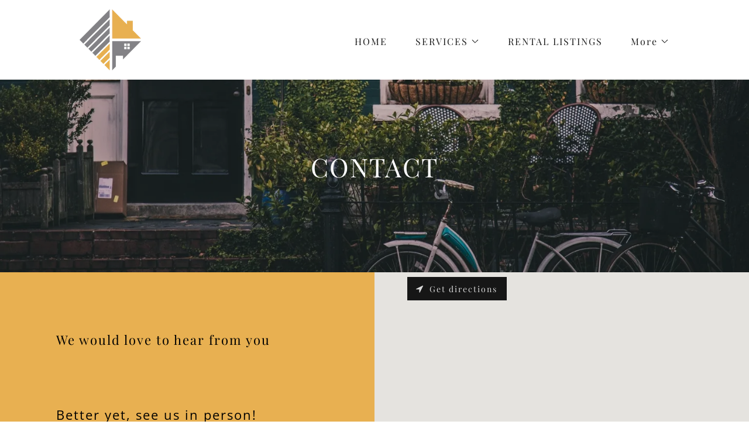

--- FILE ---
content_type: text/html;charset=utf-8
request_url: https://turnerpropertygrp.com/contact-us
body_size: 20306
content:
<!DOCTYPE html><html lang="en-US"><head><meta charSet="utf-8"/><meta http-equiv="X-UA-Compatible" content="IE=edge"/><meta name="viewport" content="width=device-width, initial-scale=1"/><title>CONTACT US</title><meta name="author" content="Turner Property Group"/><meta name="generator" content="Starfield Technologies; Go Daddy Website Builder 8.0.0000"/><link rel="manifest" href="/manifest.webmanifest"/><link rel="apple-touch-icon" sizes="57x57" href="//img1.wsimg.com/isteam/ip/b4aa326e-bf60-4321-a68e-1b42f3d61bb2/Turner%20Property%20Group_logo%20image-0001.png/:/rs=w:57,h:57,m"/><link rel="apple-touch-icon" sizes="60x60" href="//img1.wsimg.com/isteam/ip/b4aa326e-bf60-4321-a68e-1b42f3d61bb2/Turner%20Property%20Group_logo%20image-0001.png/:/rs=w:60,h:60,m"/><link rel="apple-touch-icon" sizes="72x72" href="//img1.wsimg.com/isteam/ip/b4aa326e-bf60-4321-a68e-1b42f3d61bb2/Turner%20Property%20Group_logo%20image-0001.png/:/rs=w:72,h:72,m"/><link rel="apple-touch-icon" sizes="114x114" href="//img1.wsimg.com/isteam/ip/b4aa326e-bf60-4321-a68e-1b42f3d61bb2/Turner%20Property%20Group_logo%20image-0001.png/:/rs=w:114,h:114,m"/><link rel="apple-touch-icon" sizes="120x120" href="//img1.wsimg.com/isteam/ip/b4aa326e-bf60-4321-a68e-1b42f3d61bb2/Turner%20Property%20Group_logo%20image-0001.png/:/rs=w:120,h:120,m"/><link rel="apple-touch-icon" sizes="144x144" href="//img1.wsimg.com/isteam/ip/b4aa326e-bf60-4321-a68e-1b42f3d61bb2/Turner%20Property%20Group_logo%20image-0001.png/:/rs=w:144,h:144,m"/><link rel="apple-touch-icon" sizes="152x152" href="//img1.wsimg.com/isteam/ip/b4aa326e-bf60-4321-a68e-1b42f3d61bb2/Turner%20Property%20Group_logo%20image-0001.png/:/rs=w:152,h:152,m"/><link rel="apple-touch-icon" sizes="180x180" href="//img1.wsimg.com/isteam/ip/b4aa326e-bf60-4321-a68e-1b42f3d61bb2/Turner%20Property%20Group_logo%20image-0001.png/:/rs=w:180,h:180,m"/><meta property="og:url" content="https://turnerpropertygrp.com/contact-us"/>
<meta property="og:site_name" content="Turner Property Group"/>
<meta property="og:title" content="Turner Property Group"/>
<meta property="og:description" content="At Turner Property Group LLC, we are dedicated to providing world-class and market-leading expertise.

Click the button below"/>
<meta property="og:type" content="website"/>
<meta property="og:image" content="https://img1.wsimg.com/isteam/stock/87387"/>
<meta property="og:locale" content="en_US"/>
<meta name="twitter:card" content="summary"/>
<meta name="twitter:title" content="Turner Property Group"/>
<meta name="twitter:description" content="Take your asset profile to the next level"/>
<meta name="twitter:image" content="https://img1.wsimg.com/isteam/stock/87387"/>
<meta name="twitter:image:alt" content="Turner Property Group"/>
<meta name="theme-color" content="#e8b051"/><style data-inline-fonts>/* cyrillic */
@font-face {
  font-family: 'Playfair Display';
  font-style: normal;
  font-weight: 400;
  font-display: swap;
  src: url(https://img1.wsimg.com/gfonts/s/playfairdisplay/v40/nuFiD-vYSZviVYUb_rj3ij__anPXDTjYgFE_.woff2) format('woff2');
  unicode-range: U+0301, U+0400-045F, U+0490-0491, U+04B0-04B1, U+2116;
}
/* vietnamese */
@font-face {
  font-family: 'Playfair Display';
  font-style: normal;
  font-weight: 400;
  font-display: swap;
  src: url(https://img1.wsimg.com/gfonts/s/playfairdisplay/v40/nuFiD-vYSZviVYUb_rj3ij__anPXDTPYgFE_.woff2) format('woff2');
  unicode-range: U+0102-0103, U+0110-0111, U+0128-0129, U+0168-0169, U+01A0-01A1, U+01AF-01B0, U+0300-0301, U+0303-0304, U+0308-0309, U+0323, U+0329, U+1EA0-1EF9, U+20AB;
}
/* latin-ext */
@font-face {
  font-family: 'Playfair Display';
  font-style: normal;
  font-weight: 400;
  font-display: swap;
  src: url(https://img1.wsimg.com/gfonts/s/playfairdisplay/v40/nuFiD-vYSZviVYUb_rj3ij__anPXDTLYgFE_.woff2) format('woff2');
  unicode-range: U+0100-02BA, U+02BD-02C5, U+02C7-02CC, U+02CE-02D7, U+02DD-02FF, U+0304, U+0308, U+0329, U+1D00-1DBF, U+1E00-1E9F, U+1EF2-1EFF, U+2020, U+20A0-20AB, U+20AD-20C0, U+2113, U+2C60-2C7F, U+A720-A7FF;
}
/* latin */
@font-face {
  font-family: 'Playfair Display';
  font-style: normal;
  font-weight: 400;
  font-display: swap;
  src: url(https://img1.wsimg.com/gfonts/s/playfairdisplay/v40/nuFiD-vYSZviVYUb_rj3ij__anPXDTzYgA.woff2) format('woff2');
  unicode-range: U+0000-00FF, U+0131, U+0152-0153, U+02BB-02BC, U+02C6, U+02DA, U+02DC, U+0304, U+0308, U+0329, U+2000-206F, U+20AC, U+2122, U+2191, U+2193, U+2212, U+2215, U+FEFF, U+FFFD;
}
/* cyrillic */
@font-face {
  font-family: 'Playfair Display';
  font-style: normal;
  font-weight: 700;
  font-display: swap;
  src: url(https://img1.wsimg.com/gfonts/s/playfairdisplay/v40/nuFiD-vYSZviVYUb_rj3ij__anPXDTjYgFE_.woff2) format('woff2');
  unicode-range: U+0301, U+0400-045F, U+0490-0491, U+04B0-04B1, U+2116;
}
/* vietnamese */
@font-face {
  font-family: 'Playfair Display';
  font-style: normal;
  font-weight: 700;
  font-display: swap;
  src: url(https://img1.wsimg.com/gfonts/s/playfairdisplay/v40/nuFiD-vYSZviVYUb_rj3ij__anPXDTPYgFE_.woff2) format('woff2');
  unicode-range: U+0102-0103, U+0110-0111, U+0128-0129, U+0168-0169, U+01A0-01A1, U+01AF-01B0, U+0300-0301, U+0303-0304, U+0308-0309, U+0323, U+0329, U+1EA0-1EF9, U+20AB;
}
/* latin-ext */
@font-face {
  font-family: 'Playfair Display';
  font-style: normal;
  font-weight: 700;
  font-display: swap;
  src: url(https://img1.wsimg.com/gfonts/s/playfairdisplay/v40/nuFiD-vYSZviVYUb_rj3ij__anPXDTLYgFE_.woff2) format('woff2');
  unicode-range: U+0100-02BA, U+02BD-02C5, U+02C7-02CC, U+02CE-02D7, U+02DD-02FF, U+0304, U+0308, U+0329, U+1D00-1DBF, U+1E00-1E9F, U+1EF2-1EFF, U+2020, U+20A0-20AB, U+20AD-20C0, U+2113, U+2C60-2C7F, U+A720-A7FF;
}
/* latin */
@font-face {
  font-family: 'Playfair Display';
  font-style: normal;
  font-weight: 700;
  font-display: swap;
  src: url(https://img1.wsimg.com/gfonts/s/playfairdisplay/v40/nuFiD-vYSZviVYUb_rj3ij__anPXDTzYgA.woff2) format('woff2');
  unicode-range: U+0000-00FF, U+0131, U+0152-0153, U+02BB-02BC, U+02C6, U+02DA, U+02DC, U+0304, U+0308, U+0329, U+2000-206F, U+20AC, U+2122, U+2191, U+2193, U+2212, U+2215, U+FEFF, U+FFFD;
}
/* cyrillic */
@font-face {
  font-family: 'Playfair Display';
  font-style: normal;
  font-weight: 900;
  font-display: swap;
  src: url(https://img1.wsimg.com/gfonts/s/playfairdisplay/v40/nuFiD-vYSZviVYUb_rj3ij__anPXDTjYgFE_.woff2) format('woff2');
  unicode-range: U+0301, U+0400-045F, U+0490-0491, U+04B0-04B1, U+2116;
}
/* vietnamese */
@font-face {
  font-family: 'Playfair Display';
  font-style: normal;
  font-weight: 900;
  font-display: swap;
  src: url(https://img1.wsimg.com/gfonts/s/playfairdisplay/v40/nuFiD-vYSZviVYUb_rj3ij__anPXDTPYgFE_.woff2) format('woff2');
  unicode-range: U+0102-0103, U+0110-0111, U+0128-0129, U+0168-0169, U+01A0-01A1, U+01AF-01B0, U+0300-0301, U+0303-0304, U+0308-0309, U+0323, U+0329, U+1EA0-1EF9, U+20AB;
}
/* latin-ext */
@font-face {
  font-family: 'Playfair Display';
  font-style: normal;
  font-weight: 900;
  font-display: swap;
  src: url(https://img1.wsimg.com/gfonts/s/playfairdisplay/v40/nuFiD-vYSZviVYUb_rj3ij__anPXDTLYgFE_.woff2) format('woff2');
  unicode-range: U+0100-02BA, U+02BD-02C5, U+02C7-02CC, U+02CE-02D7, U+02DD-02FF, U+0304, U+0308, U+0329, U+1D00-1DBF, U+1E00-1E9F, U+1EF2-1EFF, U+2020, U+20A0-20AB, U+20AD-20C0, U+2113, U+2C60-2C7F, U+A720-A7FF;
}
/* latin */
@font-face {
  font-family: 'Playfair Display';
  font-style: normal;
  font-weight: 900;
  font-display: swap;
  src: url(https://img1.wsimg.com/gfonts/s/playfairdisplay/v40/nuFiD-vYSZviVYUb_rj3ij__anPXDTzYgA.woff2) format('woff2');
  unicode-range: U+0000-00FF, U+0131, U+0152-0153, U+02BB-02BC, U+02C6, U+02DA, U+02DC, U+0304, U+0308, U+0329, U+2000-206F, U+20AC, U+2122, U+2191, U+2193, U+2212, U+2215, U+FEFF, U+FFFD;
}

/* cyrillic-ext */
@font-face {
  font-family: 'Open Sans';
  font-style: italic;
  font-weight: 300;
  font-stretch: 100%;
  font-display: swap;
  src: url(https://img1.wsimg.com/gfonts/s/opensans/v44/memtYaGs126MiZpBA-UFUIcVXSCEkx2cmqvXlWqWtE6F15M.woff2) format('woff2');
  unicode-range: U+0460-052F, U+1C80-1C8A, U+20B4, U+2DE0-2DFF, U+A640-A69F, U+FE2E-FE2F;
}
/* cyrillic */
@font-face {
  font-family: 'Open Sans';
  font-style: italic;
  font-weight: 300;
  font-stretch: 100%;
  font-display: swap;
  src: url(https://img1.wsimg.com/gfonts/s/opensans/v44/memtYaGs126MiZpBA-UFUIcVXSCEkx2cmqvXlWqWvU6F15M.woff2) format('woff2');
  unicode-range: U+0301, U+0400-045F, U+0490-0491, U+04B0-04B1, U+2116;
}
/* greek-ext */
@font-face {
  font-family: 'Open Sans';
  font-style: italic;
  font-weight: 300;
  font-stretch: 100%;
  font-display: swap;
  src: url(https://img1.wsimg.com/gfonts/s/opensans/v44/memtYaGs126MiZpBA-UFUIcVXSCEkx2cmqvXlWqWtU6F15M.woff2) format('woff2');
  unicode-range: U+1F00-1FFF;
}
/* greek */
@font-face {
  font-family: 'Open Sans';
  font-style: italic;
  font-weight: 300;
  font-stretch: 100%;
  font-display: swap;
  src: url(https://img1.wsimg.com/gfonts/s/opensans/v44/memtYaGs126MiZpBA-UFUIcVXSCEkx2cmqvXlWqWuk6F15M.woff2) format('woff2');
  unicode-range: U+0370-0377, U+037A-037F, U+0384-038A, U+038C, U+038E-03A1, U+03A3-03FF;
}
/* hebrew */
@font-face {
  font-family: 'Open Sans';
  font-style: italic;
  font-weight: 300;
  font-stretch: 100%;
  font-display: swap;
  src: url(https://img1.wsimg.com/gfonts/s/opensans/v44/memtYaGs126MiZpBA-UFUIcVXSCEkx2cmqvXlWqWu06F15M.woff2) format('woff2');
  unicode-range: U+0307-0308, U+0590-05FF, U+200C-2010, U+20AA, U+25CC, U+FB1D-FB4F;
}
/* math */
@font-face {
  font-family: 'Open Sans';
  font-style: italic;
  font-weight: 300;
  font-stretch: 100%;
  font-display: swap;
  src: url(https://img1.wsimg.com/gfonts/s/opensans/v44/memtYaGs126MiZpBA-UFUIcVXSCEkx2cmqvXlWqWxU6F15M.woff2) format('woff2');
  unicode-range: U+0302-0303, U+0305, U+0307-0308, U+0310, U+0312, U+0315, U+031A, U+0326-0327, U+032C, U+032F-0330, U+0332-0333, U+0338, U+033A, U+0346, U+034D, U+0391-03A1, U+03A3-03A9, U+03B1-03C9, U+03D1, U+03D5-03D6, U+03F0-03F1, U+03F4-03F5, U+2016-2017, U+2034-2038, U+203C, U+2040, U+2043, U+2047, U+2050, U+2057, U+205F, U+2070-2071, U+2074-208E, U+2090-209C, U+20D0-20DC, U+20E1, U+20E5-20EF, U+2100-2112, U+2114-2115, U+2117-2121, U+2123-214F, U+2190, U+2192, U+2194-21AE, U+21B0-21E5, U+21F1-21F2, U+21F4-2211, U+2213-2214, U+2216-22FF, U+2308-230B, U+2310, U+2319, U+231C-2321, U+2336-237A, U+237C, U+2395, U+239B-23B7, U+23D0, U+23DC-23E1, U+2474-2475, U+25AF, U+25B3, U+25B7, U+25BD, U+25C1, U+25CA, U+25CC, U+25FB, U+266D-266F, U+27C0-27FF, U+2900-2AFF, U+2B0E-2B11, U+2B30-2B4C, U+2BFE, U+3030, U+FF5B, U+FF5D, U+1D400-1D7FF, U+1EE00-1EEFF;
}
/* symbols */
@font-face {
  font-family: 'Open Sans';
  font-style: italic;
  font-weight: 300;
  font-stretch: 100%;
  font-display: swap;
  src: url(https://img1.wsimg.com/gfonts/s/opensans/v44/memtYaGs126MiZpBA-UFUIcVXSCEkx2cmqvXlWqW106F15M.woff2) format('woff2');
  unicode-range: U+0001-000C, U+000E-001F, U+007F-009F, U+20DD-20E0, U+20E2-20E4, U+2150-218F, U+2190, U+2192, U+2194-2199, U+21AF, U+21E6-21F0, U+21F3, U+2218-2219, U+2299, U+22C4-22C6, U+2300-243F, U+2440-244A, U+2460-24FF, U+25A0-27BF, U+2800-28FF, U+2921-2922, U+2981, U+29BF, U+29EB, U+2B00-2BFF, U+4DC0-4DFF, U+FFF9-FFFB, U+10140-1018E, U+10190-1019C, U+101A0, U+101D0-101FD, U+102E0-102FB, U+10E60-10E7E, U+1D2C0-1D2D3, U+1D2E0-1D37F, U+1F000-1F0FF, U+1F100-1F1AD, U+1F1E6-1F1FF, U+1F30D-1F30F, U+1F315, U+1F31C, U+1F31E, U+1F320-1F32C, U+1F336, U+1F378, U+1F37D, U+1F382, U+1F393-1F39F, U+1F3A7-1F3A8, U+1F3AC-1F3AF, U+1F3C2, U+1F3C4-1F3C6, U+1F3CA-1F3CE, U+1F3D4-1F3E0, U+1F3ED, U+1F3F1-1F3F3, U+1F3F5-1F3F7, U+1F408, U+1F415, U+1F41F, U+1F426, U+1F43F, U+1F441-1F442, U+1F444, U+1F446-1F449, U+1F44C-1F44E, U+1F453, U+1F46A, U+1F47D, U+1F4A3, U+1F4B0, U+1F4B3, U+1F4B9, U+1F4BB, U+1F4BF, U+1F4C8-1F4CB, U+1F4D6, U+1F4DA, U+1F4DF, U+1F4E3-1F4E6, U+1F4EA-1F4ED, U+1F4F7, U+1F4F9-1F4FB, U+1F4FD-1F4FE, U+1F503, U+1F507-1F50B, U+1F50D, U+1F512-1F513, U+1F53E-1F54A, U+1F54F-1F5FA, U+1F610, U+1F650-1F67F, U+1F687, U+1F68D, U+1F691, U+1F694, U+1F698, U+1F6AD, U+1F6B2, U+1F6B9-1F6BA, U+1F6BC, U+1F6C6-1F6CF, U+1F6D3-1F6D7, U+1F6E0-1F6EA, U+1F6F0-1F6F3, U+1F6F7-1F6FC, U+1F700-1F7FF, U+1F800-1F80B, U+1F810-1F847, U+1F850-1F859, U+1F860-1F887, U+1F890-1F8AD, U+1F8B0-1F8BB, U+1F8C0-1F8C1, U+1F900-1F90B, U+1F93B, U+1F946, U+1F984, U+1F996, U+1F9E9, U+1FA00-1FA6F, U+1FA70-1FA7C, U+1FA80-1FA89, U+1FA8F-1FAC6, U+1FACE-1FADC, U+1FADF-1FAE9, U+1FAF0-1FAF8, U+1FB00-1FBFF;
}
/* vietnamese */
@font-face {
  font-family: 'Open Sans';
  font-style: italic;
  font-weight: 300;
  font-stretch: 100%;
  font-display: swap;
  src: url(https://img1.wsimg.com/gfonts/s/opensans/v44/memtYaGs126MiZpBA-UFUIcVXSCEkx2cmqvXlWqWtk6F15M.woff2) format('woff2');
  unicode-range: U+0102-0103, U+0110-0111, U+0128-0129, U+0168-0169, U+01A0-01A1, U+01AF-01B0, U+0300-0301, U+0303-0304, U+0308-0309, U+0323, U+0329, U+1EA0-1EF9, U+20AB;
}
/* latin-ext */
@font-face {
  font-family: 'Open Sans';
  font-style: italic;
  font-weight: 300;
  font-stretch: 100%;
  font-display: swap;
  src: url(https://img1.wsimg.com/gfonts/s/opensans/v44/memtYaGs126MiZpBA-UFUIcVXSCEkx2cmqvXlWqWt06F15M.woff2) format('woff2');
  unicode-range: U+0100-02BA, U+02BD-02C5, U+02C7-02CC, U+02CE-02D7, U+02DD-02FF, U+0304, U+0308, U+0329, U+1D00-1DBF, U+1E00-1E9F, U+1EF2-1EFF, U+2020, U+20A0-20AB, U+20AD-20C0, U+2113, U+2C60-2C7F, U+A720-A7FF;
}
/* latin */
@font-face {
  font-family: 'Open Sans';
  font-style: italic;
  font-weight: 300;
  font-stretch: 100%;
  font-display: swap;
  src: url(https://img1.wsimg.com/gfonts/s/opensans/v44/memtYaGs126MiZpBA-UFUIcVXSCEkx2cmqvXlWqWuU6F.woff2) format('woff2');
  unicode-range: U+0000-00FF, U+0131, U+0152-0153, U+02BB-02BC, U+02C6, U+02DA, U+02DC, U+0304, U+0308, U+0329, U+2000-206F, U+20AC, U+2122, U+2191, U+2193, U+2212, U+2215, U+FEFF, U+FFFD;
}
/* cyrillic-ext */
@font-face {
  font-family: 'Open Sans';
  font-style: italic;
  font-weight: 400;
  font-stretch: 100%;
  font-display: swap;
  src: url(https://img1.wsimg.com/gfonts/s/opensans/v44/memtYaGs126MiZpBA-UFUIcVXSCEkx2cmqvXlWqWtE6F15M.woff2) format('woff2');
  unicode-range: U+0460-052F, U+1C80-1C8A, U+20B4, U+2DE0-2DFF, U+A640-A69F, U+FE2E-FE2F;
}
/* cyrillic */
@font-face {
  font-family: 'Open Sans';
  font-style: italic;
  font-weight: 400;
  font-stretch: 100%;
  font-display: swap;
  src: url(https://img1.wsimg.com/gfonts/s/opensans/v44/memtYaGs126MiZpBA-UFUIcVXSCEkx2cmqvXlWqWvU6F15M.woff2) format('woff2');
  unicode-range: U+0301, U+0400-045F, U+0490-0491, U+04B0-04B1, U+2116;
}
/* greek-ext */
@font-face {
  font-family: 'Open Sans';
  font-style: italic;
  font-weight: 400;
  font-stretch: 100%;
  font-display: swap;
  src: url(https://img1.wsimg.com/gfonts/s/opensans/v44/memtYaGs126MiZpBA-UFUIcVXSCEkx2cmqvXlWqWtU6F15M.woff2) format('woff2');
  unicode-range: U+1F00-1FFF;
}
/* greek */
@font-face {
  font-family: 'Open Sans';
  font-style: italic;
  font-weight: 400;
  font-stretch: 100%;
  font-display: swap;
  src: url(https://img1.wsimg.com/gfonts/s/opensans/v44/memtYaGs126MiZpBA-UFUIcVXSCEkx2cmqvXlWqWuk6F15M.woff2) format('woff2');
  unicode-range: U+0370-0377, U+037A-037F, U+0384-038A, U+038C, U+038E-03A1, U+03A3-03FF;
}
/* hebrew */
@font-face {
  font-family: 'Open Sans';
  font-style: italic;
  font-weight: 400;
  font-stretch: 100%;
  font-display: swap;
  src: url(https://img1.wsimg.com/gfonts/s/opensans/v44/memtYaGs126MiZpBA-UFUIcVXSCEkx2cmqvXlWqWu06F15M.woff2) format('woff2');
  unicode-range: U+0307-0308, U+0590-05FF, U+200C-2010, U+20AA, U+25CC, U+FB1D-FB4F;
}
/* math */
@font-face {
  font-family: 'Open Sans';
  font-style: italic;
  font-weight: 400;
  font-stretch: 100%;
  font-display: swap;
  src: url(https://img1.wsimg.com/gfonts/s/opensans/v44/memtYaGs126MiZpBA-UFUIcVXSCEkx2cmqvXlWqWxU6F15M.woff2) format('woff2');
  unicode-range: U+0302-0303, U+0305, U+0307-0308, U+0310, U+0312, U+0315, U+031A, U+0326-0327, U+032C, U+032F-0330, U+0332-0333, U+0338, U+033A, U+0346, U+034D, U+0391-03A1, U+03A3-03A9, U+03B1-03C9, U+03D1, U+03D5-03D6, U+03F0-03F1, U+03F4-03F5, U+2016-2017, U+2034-2038, U+203C, U+2040, U+2043, U+2047, U+2050, U+2057, U+205F, U+2070-2071, U+2074-208E, U+2090-209C, U+20D0-20DC, U+20E1, U+20E5-20EF, U+2100-2112, U+2114-2115, U+2117-2121, U+2123-214F, U+2190, U+2192, U+2194-21AE, U+21B0-21E5, U+21F1-21F2, U+21F4-2211, U+2213-2214, U+2216-22FF, U+2308-230B, U+2310, U+2319, U+231C-2321, U+2336-237A, U+237C, U+2395, U+239B-23B7, U+23D0, U+23DC-23E1, U+2474-2475, U+25AF, U+25B3, U+25B7, U+25BD, U+25C1, U+25CA, U+25CC, U+25FB, U+266D-266F, U+27C0-27FF, U+2900-2AFF, U+2B0E-2B11, U+2B30-2B4C, U+2BFE, U+3030, U+FF5B, U+FF5D, U+1D400-1D7FF, U+1EE00-1EEFF;
}
/* symbols */
@font-face {
  font-family: 'Open Sans';
  font-style: italic;
  font-weight: 400;
  font-stretch: 100%;
  font-display: swap;
  src: url(https://img1.wsimg.com/gfonts/s/opensans/v44/memtYaGs126MiZpBA-UFUIcVXSCEkx2cmqvXlWqW106F15M.woff2) format('woff2');
  unicode-range: U+0001-000C, U+000E-001F, U+007F-009F, U+20DD-20E0, U+20E2-20E4, U+2150-218F, U+2190, U+2192, U+2194-2199, U+21AF, U+21E6-21F0, U+21F3, U+2218-2219, U+2299, U+22C4-22C6, U+2300-243F, U+2440-244A, U+2460-24FF, U+25A0-27BF, U+2800-28FF, U+2921-2922, U+2981, U+29BF, U+29EB, U+2B00-2BFF, U+4DC0-4DFF, U+FFF9-FFFB, U+10140-1018E, U+10190-1019C, U+101A0, U+101D0-101FD, U+102E0-102FB, U+10E60-10E7E, U+1D2C0-1D2D3, U+1D2E0-1D37F, U+1F000-1F0FF, U+1F100-1F1AD, U+1F1E6-1F1FF, U+1F30D-1F30F, U+1F315, U+1F31C, U+1F31E, U+1F320-1F32C, U+1F336, U+1F378, U+1F37D, U+1F382, U+1F393-1F39F, U+1F3A7-1F3A8, U+1F3AC-1F3AF, U+1F3C2, U+1F3C4-1F3C6, U+1F3CA-1F3CE, U+1F3D4-1F3E0, U+1F3ED, U+1F3F1-1F3F3, U+1F3F5-1F3F7, U+1F408, U+1F415, U+1F41F, U+1F426, U+1F43F, U+1F441-1F442, U+1F444, U+1F446-1F449, U+1F44C-1F44E, U+1F453, U+1F46A, U+1F47D, U+1F4A3, U+1F4B0, U+1F4B3, U+1F4B9, U+1F4BB, U+1F4BF, U+1F4C8-1F4CB, U+1F4D6, U+1F4DA, U+1F4DF, U+1F4E3-1F4E6, U+1F4EA-1F4ED, U+1F4F7, U+1F4F9-1F4FB, U+1F4FD-1F4FE, U+1F503, U+1F507-1F50B, U+1F50D, U+1F512-1F513, U+1F53E-1F54A, U+1F54F-1F5FA, U+1F610, U+1F650-1F67F, U+1F687, U+1F68D, U+1F691, U+1F694, U+1F698, U+1F6AD, U+1F6B2, U+1F6B9-1F6BA, U+1F6BC, U+1F6C6-1F6CF, U+1F6D3-1F6D7, U+1F6E0-1F6EA, U+1F6F0-1F6F3, U+1F6F7-1F6FC, U+1F700-1F7FF, U+1F800-1F80B, U+1F810-1F847, U+1F850-1F859, U+1F860-1F887, U+1F890-1F8AD, U+1F8B0-1F8BB, U+1F8C0-1F8C1, U+1F900-1F90B, U+1F93B, U+1F946, U+1F984, U+1F996, U+1F9E9, U+1FA00-1FA6F, U+1FA70-1FA7C, U+1FA80-1FA89, U+1FA8F-1FAC6, U+1FACE-1FADC, U+1FADF-1FAE9, U+1FAF0-1FAF8, U+1FB00-1FBFF;
}
/* vietnamese */
@font-face {
  font-family: 'Open Sans';
  font-style: italic;
  font-weight: 400;
  font-stretch: 100%;
  font-display: swap;
  src: url(https://img1.wsimg.com/gfonts/s/opensans/v44/memtYaGs126MiZpBA-UFUIcVXSCEkx2cmqvXlWqWtk6F15M.woff2) format('woff2');
  unicode-range: U+0102-0103, U+0110-0111, U+0128-0129, U+0168-0169, U+01A0-01A1, U+01AF-01B0, U+0300-0301, U+0303-0304, U+0308-0309, U+0323, U+0329, U+1EA0-1EF9, U+20AB;
}
/* latin-ext */
@font-face {
  font-family: 'Open Sans';
  font-style: italic;
  font-weight: 400;
  font-stretch: 100%;
  font-display: swap;
  src: url(https://img1.wsimg.com/gfonts/s/opensans/v44/memtYaGs126MiZpBA-UFUIcVXSCEkx2cmqvXlWqWt06F15M.woff2) format('woff2');
  unicode-range: U+0100-02BA, U+02BD-02C5, U+02C7-02CC, U+02CE-02D7, U+02DD-02FF, U+0304, U+0308, U+0329, U+1D00-1DBF, U+1E00-1E9F, U+1EF2-1EFF, U+2020, U+20A0-20AB, U+20AD-20C0, U+2113, U+2C60-2C7F, U+A720-A7FF;
}
/* latin */
@font-face {
  font-family: 'Open Sans';
  font-style: italic;
  font-weight: 400;
  font-stretch: 100%;
  font-display: swap;
  src: url(https://img1.wsimg.com/gfonts/s/opensans/v44/memtYaGs126MiZpBA-UFUIcVXSCEkx2cmqvXlWqWuU6F.woff2) format('woff2');
  unicode-range: U+0000-00FF, U+0131, U+0152-0153, U+02BB-02BC, U+02C6, U+02DA, U+02DC, U+0304, U+0308, U+0329, U+2000-206F, U+20AC, U+2122, U+2191, U+2193, U+2212, U+2215, U+FEFF, U+FFFD;
}
/* cyrillic-ext */
@font-face {
  font-family: 'Open Sans';
  font-style: italic;
  font-weight: 700;
  font-stretch: 100%;
  font-display: swap;
  src: url(https://img1.wsimg.com/gfonts/s/opensans/v44/memtYaGs126MiZpBA-UFUIcVXSCEkx2cmqvXlWqWtE6F15M.woff2) format('woff2');
  unicode-range: U+0460-052F, U+1C80-1C8A, U+20B4, U+2DE0-2DFF, U+A640-A69F, U+FE2E-FE2F;
}
/* cyrillic */
@font-face {
  font-family: 'Open Sans';
  font-style: italic;
  font-weight: 700;
  font-stretch: 100%;
  font-display: swap;
  src: url(https://img1.wsimg.com/gfonts/s/opensans/v44/memtYaGs126MiZpBA-UFUIcVXSCEkx2cmqvXlWqWvU6F15M.woff2) format('woff2');
  unicode-range: U+0301, U+0400-045F, U+0490-0491, U+04B0-04B1, U+2116;
}
/* greek-ext */
@font-face {
  font-family: 'Open Sans';
  font-style: italic;
  font-weight: 700;
  font-stretch: 100%;
  font-display: swap;
  src: url(https://img1.wsimg.com/gfonts/s/opensans/v44/memtYaGs126MiZpBA-UFUIcVXSCEkx2cmqvXlWqWtU6F15M.woff2) format('woff2');
  unicode-range: U+1F00-1FFF;
}
/* greek */
@font-face {
  font-family: 'Open Sans';
  font-style: italic;
  font-weight: 700;
  font-stretch: 100%;
  font-display: swap;
  src: url(https://img1.wsimg.com/gfonts/s/opensans/v44/memtYaGs126MiZpBA-UFUIcVXSCEkx2cmqvXlWqWuk6F15M.woff2) format('woff2');
  unicode-range: U+0370-0377, U+037A-037F, U+0384-038A, U+038C, U+038E-03A1, U+03A3-03FF;
}
/* hebrew */
@font-face {
  font-family: 'Open Sans';
  font-style: italic;
  font-weight: 700;
  font-stretch: 100%;
  font-display: swap;
  src: url(https://img1.wsimg.com/gfonts/s/opensans/v44/memtYaGs126MiZpBA-UFUIcVXSCEkx2cmqvXlWqWu06F15M.woff2) format('woff2');
  unicode-range: U+0307-0308, U+0590-05FF, U+200C-2010, U+20AA, U+25CC, U+FB1D-FB4F;
}
/* math */
@font-face {
  font-family: 'Open Sans';
  font-style: italic;
  font-weight: 700;
  font-stretch: 100%;
  font-display: swap;
  src: url(https://img1.wsimg.com/gfonts/s/opensans/v44/memtYaGs126MiZpBA-UFUIcVXSCEkx2cmqvXlWqWxU6F15M.woff2) format('woff2');
  unicode-range: U+0302-0303, U+0305, U+0307-0308, U+0310, U+0312, U+0315, U+031A, U+0326-0327, U+032C, U+032F-0330, U+0332-0333, U+0338, U+033A, U+0346, U+034D, U+0391-03A1, U+03A3-03A9, U+03B1-03C9, U+03D1, U+03D5-03D6, U+03F0-03F1, U+03F4-03F5, U+2016-2017, U+2034-2038, U+203C, U+2040, U+2043, U+2047, U+2050, U+2057, U+205F, U+2070-2071, U+2074-208E, U+2090-209C, U+20D0-20DC, U+20E1, U+20E5-20EF, U+2100-2112, U+2114-2115, U+2117-2121, U+2123-214F, U+2190, U+2192, U+2194-21AE, U+21B0-21E5, U+21F1-21F2, U+21F4-2211, U+2213-2214, U+2216-22FF, U+2308-230B, U+2310, U+2319, U+231C-2321, U+2336-237A, U+237C, U+2395, U+239B-23B7, U+23D0, U+23DC-23E1, U+2474-2475, U+25AF, U+25B3, U+25B7, U+25BD, U+25C1, U+25CA, U+25CC, U+25FB, U+266D-266F, U+27C0-27FF, U+2900-2AFF, U+2B0E-2B11, U+2B30-2B4C, U+2BFE, U+3030, U+FF5B, U+FF5D, U+1D400-1D7FF, U+1EE00-1EEFF;
}
/* symbols */
@font-face {
  font-family: 'Open Sans';
  font-style: italic;
  font-weight: 700;
  font-stretch: 100%;
  font-display: swap;
  src: url(https://img1.wsimg.com/gfonts/s/opensans/v44/memtYaGs126MiZpBA-UFUIcVXSCEkx2cmqvXlWqW106F15M.woff2) format('woff2');
  unicode-range: U+0001-000C, U+000E-001F, U+007F-009F, U+20DD-20E0, U+20E2-20E4, U+2150-218F, U+2190, U+2192, U+2194-2199, U+21AF, U+21E6-21F0, U+21F3, U+2218-2219, U+2299, U+22C4-22C6, U+2300-243F, U+2440-244A, U+2460-24FF, U+25A0-27BF, U+2800-28FF, U+2921-2922, U+2981, U+29BF, U+29EB, U+2B00-2BFF, U+4DC0-4DFF, U+FFF9-FFFB, U+10140-1018E, U+10190-1019C, U+101A0, U+101D0-101FD, U+102E0-102FB, U+10E60-10E7E, U+1D2C0-1D2D3, U+1D2E0-1D37F, U+1F000-1F0FF, U+1F100-1F1AD, U+1F1E6-1F1FF, U+1F30D-1F30F, U+1F315, U+1F31C, U+1F31E, U+1F320-1F32C, U+1F336, U+1F378, U+1F37D, U+1F382, U+1F393-1F39F, U+1F3A7-1F3A8, U+1F3AC-1F3AF, U+1F3C2, U+1F3C4-1F3C6, U+1F3CA-1F3CE, U+1F3D4-1F3E0, U+1F3ED, U+1F3F1-1F3F3, U+1F3F5-1F3F7, U+1F408, U+1F415, U+1F41F, U+1F426, U+1F43F, U+1F441-1F442, U+1F444, U+1F446-1F449, U+1F44C-1F44E, U+1F453, U+1F46A, U+1F47D, U+1F4A3, U+1F4B0, U+1F4B3, U+1F4B9, U+1F4BB, U+1F4BF, U+1F4C8-1F4CB, U+1F4D6, U+1F4DA, U+1F4DF, U+1F4E3-1F4E6, U+1F4EA-1F4ED, U+1F4F7, U+1F4F9-1F4FB, U+1F4FD-1F4FE, U+1F503, U+1F507-1F50B, U+1F50D, U+1F512-1F513, U+1F53E-1F54A, U+1F54F-1F5FA, U+1F610, U+1F650-1F67F, U+1F687, U+1F68D, U+1F691, U+1F694, U+1F698, U+1F6AD, U+1F6B2, U+1F6B9-1F6BA, U+1F6BC, U+1F6C6-1F6CF, U+1F6D3-1F6D7, U+1F6E0-1F6EA, U+1F6F0-1F6F3, U+1F6F7-1F6FC, U+1F700-1F7FF, U+1F800-1F80B, U+1F810-1F847, U+1F850-1F859, U+1F860-1F887, U+1F890-1F8AD, U+1F8B0-1F8BB, U+1F8C0-1F8C1, U+1F900-1F90B, U+1F93B, U+1F946, U+1F984, U+1F996, U+1F9E9, U+1FA00-1FA6F, U+1FA70-1FA7C, U+1FA80-1FA89, U+1FA8F-1FAC6, U+1FACE-1FADC, U+1FADF-1FAE9, U+1FAF0-1FAF8, U+1FB00-1FBFF;
}
/* vietnamese */
@font-face {
  font-family: 'Open Sans';
  font-style: italic;
  font-weight: 700;
  font-stretch: 100%;
  font-display: swap;
  src: url(https://img1.wsimg.com/gfonts/s/opensans/v44/memtYaGs126MiZpBA-UFUIcVXSCEkx2cmqvXlWqWtk6F15M.woff2) format('woff2');
  unicode-range: U+0102-0103, U+0110-0111, U+0128-0129, U+0168-0169, U+01A0-01A1, U+01AF-01B0, U+0300-0301, U+0303-0304, U+0308-0309, U+0323, U+0329, U+1EA0-1EF9, U+20AB;
}
/* latin-ext */
@font-face {
  font-family: 'Open Sans';
  font-style: italic;
  font-weight: 700;
  font-stretch: 100%;
  font-display: swap;
  src: url(https://img1.wsimg.com/gfonts/s/opensans/v44/memtYaGs126MiZpBA-UFUIcVXSCEkx2cmqvXlWqWt06F15M.woff2) format('woff2');
  unicode-range: U+0100-02BA, U+02BD-02C5, U+02C7-02CC, U+02CE-02D7, U+02DD-02FF, U+0304, U+0308, U+0329, U+1D00-1DBF, U+1E00-1E9F, U+1EF2-1EFF, U+2020, U+20A0-20AB, U+20AD-20C0, U+2113, U+2C60-2C7F, U+A720-A7FF;
}
/* latin */
@font-face {
  font-family: 'Open Sans';
  font-style: italic;
  font-weight: 700;
  font-stretch: 100%;
  font-display: swap;
  src: url(https://img1.wsimg.com/gfonts/s/opensans/v44/memtYaGs126MiZpBA-UFUIcVXSCEkx2cmqvXlWqWuU6F.woff2) format('woff2');
  unicode-range: U+0000-00FF, U+0131, U+0152-0153, U+02BB-02BC, U+02C6, U+02DA, U+02DC, U+0304, U+0308, U+0329, U+2000-206F, U+20AC, U+2122, U+2191, U+2193, U+2212, U+2215, U+FEFF, U+FFFD;
}
/* cyrillic-ext */
@font-face {
  font-family: 'Open Sans';
  font-style: normal;
  font-weight: 300;
  font-stretch: 100%;
  font-display: swap;
  src: url(https://img1.wsimg.com/gfonts/s/opensans/v44/memvYaGs126MiZpBA-UvWbX2vVnXBbObj2OVTSKmu1aB.woff2) format('woff2');
  unicode-range: U+0460-052F, U+1C80-1C8A, U+20B4, U+2DE0-2DFF, U+A640-A69F, U+FE2E-FE2F;
}
/* cyrillic */
@font-face {
  font-family: 'Open Sans';
  font-style: normal;
  font-weight: 300;
  font-stretch: 100%;
  font-display: swap;
  src: url(https://img1.wsimg.com/gfonts/s/opensans/v44/memvYaGs126MiZpBA-UvWbX2vVnXBbObj2OVTSumu1aB.woff2) format('woff2');
  unicode-range: U+0301, U+0400-045F, U+0490-0491, U+04B0-04B1, U+2116;
}
/* greek-ext */
@font-face {
  font-family: 'Open Sans';
  font-style: normal;
  font-weight: 300;
  font-stretch: 100%;
  font-display: swap;
  src: url(https://img1.wsimg.com/gfonts/s/opensans/v44/memvYaGs126MiZpBA-UvWbX2vVnXBbObj2OVTSOmu1aB.woff2) format('woff2');
  unicode-range: U+1F00-1FFF;
}
/* greek */
@font-face {
  font-family: 'Open Sans';
  font-style: normal;
  font-weight: 300;
  font-stretch: 100%;
  font-display: swap;
  src: url(https://img1.wsimg.com/gfonts/s/opensans/v44/memvYaGs126MiZpBA-UvWbX2vVnXBbObj2OVTSymu1aB.woff2) format('woff2');
  unicode-range: U+0370-0377, U+037A-037F, U+0384-038A, U+038C, U+038E-03A1, U+03A3-03FF;
}
/* hebrew */
@font-face {
  font-family: 'Open Sans';
  font-style: normal;
  font-weight: 300;
  font-stretch: 100%;
  font-display: swap;
  src: url(https://img1.wsimg.com/gfonts/s/opensans/v44/memvYaGs126MiZpBA-UvWbX2vVnXBbObj2OVTS2mu1aB.woff2) format('woff2');
  unicode-range: U+0307-0308, U+0590-05FF, U+200C-2010, U+20AA, U+25CC, U+FB1D-FB4F;
}
/* math */
@font-face {
  font-family: 'Open Sans';
  font-style: normal;
  font-weight: 300;
  font-stretch: 100%;
  font-display: swap;
  src: url(https://img1.wsimg.com/gfonts/s/opensans/v44/memvYaGs126MiZpBA-UvWbX2vVnXBbObj2OVTVOmu1aB.woff2) format('woff2');
  unicode-range: U+0302-0303, U+0305, U+0307-0308, U+0310, U+0312, U+0315, U+031A, U+0326-0327, U+032C, U+032F-0330, U+0332-0333, U+0338, U+033A, U+0346, U+034D, U+0391-03A1, U+03A3-03A9, U+03B1-03C9, U+03D1, U+03D5-03D6, U+03F0-03F1, U+03F4-03F5, U+2016-2017, U+2034-2038, U+203C, U+2040, U+2043, U+2047, U+2050, U+2057, U+205F, U+2070-2071, U+2074-208E, U+2090-209C, U+20D0-20DC, U+20E1, U+20E5-20EF, U+2100-2112, U+2114-2115, U+2117-2121, U+2123-214F, U+2190, U+2192, U+2194-21AE, U+21B0-21E5, U+21F1-21F2, U+21F4-2211, U+2213-2214, U+2216-22FF, U+2308-230B, U+2310, U+2319, U+231C-2321, U+2336-237A, U+237C, U+2395, U+239B-23B7, U+23D0, U+23DC-23E1, U+2474-2475, U+25AF, U+25B3, U+25B7, U+25BD, U+25C1, U+25CA, U+25CC, U+25FB, U+266D-266F, U+27C0-27FF, U+2900-2AFF, U+2B0E-2B11, U+2B30-2B4C, U+2BFE, U+3030, U+FF5B, U+FF5D, U+1D400-1D7FF, U+1EE00-1EEFF;
}
/* symbols */
@font-face {
  font-family: 'Open Sans';
  font-style: normal;
  font-weight: 300;
  font-stretch: 100%;
  font-display: swap;
  src: url(https://img1.wsimg.com/gfonts/s/opensans/v44/memvYaGs126MiZpBA-UvWbX2vVnXBbObj2OVTUGmu1aB.woff2) format('woff2');
  unicode-range: U+0001-000C, U+000E-001F, U+007F-009F, U+20DD-20E0, U+20E2-20E4, U+2150-218F, U+2190, U+2192, U+2194-2199, U+21AF, U+21E6-21F0, U+21F3, U+2218-2219, U+2299, U+22C4-22C6, U+2300-243F, U+2440-244A, U+2460-24FF, U+25A0-27BF, U+2800-28FF, U+2921-2922, U+2981, U+29BF, U+29EB, U+2B00-2BFF, U+4DC0-4DFF, U+FFF9-FFFB, U+10140-1018E, U+10190-1019C, U+101A0, U+101D0-101FD, U+102E0-102FB, U+10E60-10E7E, U+1D2C0-1D2D3, U+1D2E0-1D37F, U+1F000-1F0FF, U+1F100-1F1AD, U+1F1E6-1F1FF, U+1F30D-1F30F, U+1F315, U+1F31C, U+1F31E, U+1F320-1F32C, U+1F336, U+1F378, U+1F37D, U+1F382, U+1F393-1F39F, U+1F3A7-1F3A8, U+1F3AC-1F3AF, U+1F3C2, U+1F3C4-1F3C6, U+1F3CA-1F3CE, U+1F3D4-1F3E0, U+1F3ED, U+1F3F1-1F3F3, U+1F3F5-1F3F7, U+1F408, U+1F415, U+1F41F, U+1F426, U+1F43F, U+1F441-1F442, U+1F444, U+1F446-1F449, U+1F44C-1F44E, U+1F453, U+1F46A, U+1F47D, U+1F4A3, U+1F4B0, U+1F4B3, U+1F4B9, U+1F4BB, U+1F4BF, U+1F4C8-1F4CB, U+1F4D6, U+1F4DA, U+1F4DF, U+1F4E3-1F4E6, U+1F4EA-1F4ED, U+1F4F7, U+1F4F9-1F4FB, U+1F4FD-1F4FE, U+1F503, U+1F507-1F50B, U+1F50D, U+1F512-1F513, U+1F53E-1F54A, U+1F54F-1F5FA, U+1F610, U+1F650-1F67F, U+1F687, U+1F68D, U+1F691, U+1F694, U+1F698, U+1F6AD, U+1F6B2, U+1F6B9-1F6BA, U+1F6BC, U+1F6C6-1F6CF, U+1F6D3-1F6D7, U+1F6E0-1F6EA, U+1F6F0-1F6F3, U+1F6F7-1F6FC, U+1F700-1F7FF, U+1F800-1F80B, U+1F810-1F847, U+1F850-1F859, U+1F860-1F887, U+1F890-1F8AD, U+1F8B0-1F8BB, U+1F8C0-1F8C1, U+1F900-1F90B, U+1F93B, U+1F946, U+1F984, U+1F996, U+1F9E9, U+1FA00-1FA6F, U+1FA70-1FA7C, U+1FA80-1FA89, U+1FA8F-1FAC6, U+1FACE-1FADC, U+1FADF-1FAE9, U+1FAF0-1FAF8, U+1FB00-1FBFF;
}
/* vietnamese */
@font-face {
  font-family: 'Open Sans';
  font-style: normal;
  font-weight: 300;
  font-stretch: 100%;
  font-display: swap;
  src: url(https://img1.wsimg.com/gfonts/s/opensans/v44/memvYaGs126MiZpBA-UvWbX2vVnXBbObj2OVTSCmu1aB.woff2) format('woff2');
  unicode-range: U+0102-0103, U+0110-0111, U+0128-0129, U+0168-0169, U+01A0-01A1, U+01AF-01B0, U+0300-0301, U+0303-0304, U+0308-0309, U+0323, U+0329, U+1EA0-1EF9, U+20AB;
}
/* latin-ext */
@font-face {
  font-family: 'Open Sans';
  font-style: normal;
  font-weight: 300;
  font-stretch: 100%;
  font-display: swap;
  src: url(https://img1.wsimg.com/gfonts/s/opensans/v44/memvYaGs126MiZpBA-UvWbX2vVnXBbObj2OVTSGmu1aB.woff2) format('woff2');
  unicode-range: U+0100-02BA, U+02BD-02C5, U+02C7-02CC, U+02CE-02D7, U+02DD-02FF, U+0304, U+0308, U+0329, U+1D00-1DBF, U+1E00-1E9F, U+1EF2-1EFF, U+2020, U+20A0-20AB, U+20AD-20C0, U+2113, U+2C60-2C7F, U+A720-A7FF;
}
/* latin */
@font-face {
  font-family: 'Open Sans';
  font-style: normal;
  font-weight: 300;
  font-stretch: 100%;
  font-display: swap;
  src: url(https://img1.wsimg.com/gfonts/s/opensans/v44/memvYaGs126MiZpBA-UvWbX2vVnXBbObj2OVTS-muw.woff2) format('woff2');
  unicode-range: U+0000-00FF, U+0131, U+0152-0153, U+02BB-02BC, U+02C6, U+02DA, U+02DC, U+0304, U+0308, U+0329, U+2000-206F, U+20AC, U+2122, U+2191, U+2193, U+2212, U+2215, U+FEFF, U+FFFD;
}
/* cyrillic-ext */
@font-face {
  font-family: 'Open Sans';
  font-style: normal;
  font-weight: 400;
  font-stretch: 100%;
  font-display: swap;
  src: url(https://img1.wsimg.com/gfonts/s/opensans/v44/memvYaGs126MiZpBA-UvWbX2vVnXBbObj2OVTSKmu1aB.woff2) format('woff2');
  unicode-range: U+0460-052F, U+1C80-1C8A, U+20B4, U+2DE0-2DFF, U+A640-A69F, U+FE2E-FE2F;
}
/* cyrillic */
@font-face {
  font-family: 'Open Sans';
  font-style: normal;
  font-weight: 400;
  font-stretch: 100%;
  font-display: swap;
  src: url(https://img1.wsimg.com/gfonts/s/opensans/v44/memvYaGs126MiZpBA-UvWbX2vVnXBbObj2OVTSumu1aB.woff2) format('woff2');
  unicode-range: U+0301, U+0400-045F, U+0490-0491, U+04B0-04B1, U+2116;
}
/* greek-ext */
@font-face {
  font-family: 'Open Sans';
  font-style: normal;
  font-weight: 400;
  font-stretch: 100%;
  font-display: swap;
  src: url(https://img1.wsimg.com/gfonts/s/opensans/v44/memvYaGs126MiZpBA-UvWbX2vVnXBbObj2OVTSOmu1aB.woff2) format('woff2');
  unicode-range: U+1F00-1FFF;
}
/* greek */
@font-face {
  font-family: 'Open Sans';
  font-style: normal;
  font-weight: 400;
  font-stretch: 100%;
  font-display: swap;
  src: url(https://img1.wsimg.com/gfonts/s/opensans/v44/memvYaGs126MiZpBA-UvWbX2vVnXBbObj2OVTSymu1aB.woff2) format('woff2');
  unicode-range: U+0370-0377, U+037A-037F, U+0384-038A, U+038C, U+038E-03A1, U+03A3-03FF;
}
/* hebrew */
@font-face {
  font-family: 'Open Sans';
  font-style: normal;
  font-weight: 400;
  font-stretch: 100%;
  font-display: swap;
  src: url(https://img1.wsimg.com/gfonts/s/opensans/v44/memvYaGs126MiZpBA-UvWbX2vVnXBbObj2OVTS2mu1aB.woff2) format('woff2');
  unicode-range: U+0307-0308, U+0590-05FF, U+200C-2010, U+20AA, U+25CC, U+FB1D-FB4F;
}
/* math */
@font-face {
  font-family: 'Open Sans';
  font-style: normal;
  font-weight: 400;
  font-stretch: 100%;
  font-display: swap;
  src: url(https://img1.wsimg.com/gfonts/s/opensans/v44/memvYaGs126MiZpBA-UvWbX2vVnXBbObj2OVTVOmu1aB.woff2) format('woff2');
  unicode-range: U+0302-0303, U+0305, U+0307-0308, U+0310, U+0312, U+0315, U+031A, U+0326-0327, U+032C, U+032F-0330, U+0332-0333, U+0338, U+033A, U+0346, U+034D, U+0391-03A1, U+03A3-03A9, U+03B1-03C9, U+03D1, U+03D5-03D6, U+03F0-03F1, U+03F4-03F5, U+2016-2017, U+2034-2038, U+203C, U+2040, U+2043, U+2047, U+2050, U+2057, U+205F, U+2070-2071, U+2074-208E, U+2090-209C, U+20D0-20DC, U+20E1, U+20E5-20EF, U+2100-2112, U+2114-2115, U+2117-2121, U+2123-214F, U+2190, U+2192, U+2194-21AE, U+21B0-21E5, U+21F1-21F2, U+21F4-2211, U+2213-2214, U+2216-22FF, U+2308-230B, U+2310, U+2319, U+231C-2321, U+2336-237A, U+237C, U+2395, U+239B-23B7, U+23D0, U+23DC-23E1, U+2474-2475, U+25AF, U+25B3, U+25B7, U+25BD, U+25C1, U+25CA, U+25CC, U+25FB, U+266D-266F, U+27C0-27FF, U+2900-2AFF, U+2B0E-2B11, U+2B30-2B4C, U+2BFE, U+3030, U+FF5B, U+FF5D, U+1D400-1D7FF, U+1EE00-1EEFF;
}
/* symbols */
@font-face {
  font-family: 'Open Sans';
  font-style: normal;
  font-weight: 400;
  font-stretch: 100%;
  font-display: swap;
  src: url(https://img1.wsimg.com/gfonts/s/opensans/v44/memvYaGs126MiZpBA-UvWbX2vVnXBbObj2OVTUGmu1aB.woff2) format('woff2');
  unicode-range: U+0001-000C, U+000E-001F, U+007F-009F, U+20DD-20E0, U+20E2-20E4, U+2150-218F, U+2190, U+2192, U+2194-2199, U+21AF, U+21E6-21F0, U+21F3, U+2218-2219, U+2299, U+22C4-22C6, U+2300-243F, U+2440-244A, U+2460-24FF, U+25A0-27BF, U+2800-28FF, U+2921-2922, U+2981, U+29BF, U+29EB, U+2B00-2BFF, U+4DC0-4DFF, U+FFF9-FFFB, U+10140-1018E, U+10190-1019C, U+101A0, U+101D0-101FD, U+102E0-102FB, U+10E60-10E7E, U+1D2C0-1D2D3, U+1D2E0-1D37F, U+1F000-1F0FF, U+1F100-1F1AD, U+1F1E6-1F1FF, U+1F30D-1F30F, U+1F315, U+1F31C, U+1F31E, U+1F320-1F32C, U+1F336, U+1F378, U+1F37D, U+1F382, U+1F393-1F39F, U+1F3A7-1F3A8, U+1F3AC-1F3AF, U+1F3C2, U+1F3C4-1F3C6, U+1F3CA-1F3CE, U+1F3D4-1F3E0, U+1F3ED, U+1F3F1-1F3F3, U+1F3F5-1F3F7, U+1F408, U+1F415, U+1F41F, U+1F426, U+1F43F, U+1F441-1F442, U+1F444, U+1F446-1F449, U+1F44C-1F44E, U+1F453, U+1F46A, U+1F47D, U+1F4A3, U+1F4B0, U+1F4B3, U+1F4B9, U+1F4BB, U+1F4BF, U+1F4C8-1F4CB, U+1F4D6, U+1F4DA, U+1F4DF, U+1F4E3-1F4E6, U+1F4EA-1F4ED, U+1F4F7, U+1F4F9-1F4FB, U+1F4FD-1F4FE, U+1F503, U+1F507-1F50B, U+1F50D, U+1F512-1F513, U+1F53E-1F54A, U+1F54F-1F5FA, U+1F610, U+1F650-1F67F, U+1F687, U+1F68D, U+1F691, U+1F694, U+1F698, U+1F6AD, U+1F6B2, U+1F6B9-1F6BA, U+1F6BC, U+1F6C6-1F6CF, U+1F6D3-1F6D7, U+1F6E0-1F6EA, U+1F6F0-1F6F3, U+1F6F7-1F6FC, U+1F700-1F7FF, U+1F800-1F80B, U+1F810-1F847, U+1F850-1F859, U+1F860-1F887, U+1F890-1F8AD, U+1F8B0-1F8BB, U+1F8C0-1F8C1, U+1F900-1F90B, U+1F93B, U+1F946, U+1F984, U+1F996, U+1F9E9, U+1FA00-1FA6F, U+1FA70-1FA7C, U+1FA80-1FA89, U+1FA8F-1FAC6, U+1FACE-1FADC, U+1FADF-1FAE9, U+1FAF0-1FAF8, U+1FB00-1FBFF;
}
/* vietnamese */
@font-face {
  font-family: 'Open Sans';
  font-style: normal;
  font-weight: 400;
  font-stretch: 100%;
  font-display: swap;
  src: url(https://img1.wsimg.com/gfonts/s/opensans/v44/memvYaGs126MiZpBA-UvWbX2vVnXBbObj2OVTSCmu1aB.woff2) format('woff2');
  unicode-range: U+0102-0103, U+0110-0111, U+0128-0129, U+0168-0169, U+01A0-01A1, U+01AF-01B0, U+0300-0301, U+0303-0304, U+0308-0309, U+0323, U+0329, U+1EA0-1EF9, U+20AB;
}
/* latin-ext */
@font-face {
  font-family: 'Open Sans';
  font-style: normal;
  font-weight: 400;
  font-stretch: 100%;
  font-display: swap;
  src: url(https://img1.wsimg.com/gfonts/s/opensans/v44/memvYaGs126MiZpBA-UvWbX2vVnXBbObj2OVTSGmu1aB.woff2) format('woff2');
  unicode-range: U+0100-02BA, U+02BD-02C5, U+02C7-02CC, U+02CE-02D7, U+02DD-02FF, U+0304, U+0308, U+0329, U+1D00-1DBF, U+1E00-1E9F, U+1EF2-1EFF, U+2020, U+20A0-20AB, U+20AD-20C0, U+2113, U+2C60-2C7F, U+A720-A7FF;
}
/* latin */
@font-face {
  font-family: 'Open Sans';
  font-style: normal;
  font-weight: 400;
  font-stretch: 100%;
  font-display: swap;
  src: url(https://img1.wsimg.com/gfonts/s/opensans/v44/memvYaGs126MiZpBA-UvWbX2vVnXBbObj2OVTS-muw.woff2) format('woff2');
  unicode-range: U+0000-00FF, U+0131, U+0152-0153, U+02BB-02BC, U+02C6, U+02DA, U+02DC, U+0304, U+0308, U+0329, U+2000-206F, U+20AC, U+2122, U+2191, U+2193, U+2212, U+2215, U+FEFF, U+FFFD;
}
/* cyrillic-ext */
@font-face {
  font-family: 'Open Sans';
  font-style: normal;
  font-weight: 700;
  font-stretch: 100%;
  font-display: swap;
  src: url(https://img1.wsimg.com/gfonts/s/opensans/v44/memvYaGs126MiZpBA-UvWbX2vVnXBbObj2OVTSKmu1aB.woff2) format('woff2');
  unicode-range: U+0460-052F, U+1C80-1C8A, U+20B4, U+2DE0-2DFF, U+A640-A69F, U+FE2E-FE2F;
}
/* cyrillic */
@font-face {
  font-family: 'Open Sans';
  font-style: normal;
  font-weight: 700;
  font-stretch: 100%;
  font-display: swap;
  src: url(https://img1.wsimg.com/gfonts/s/opensans/v44/memvYaGs126MiZpBA-UvWbX2vVnXBbObj2OVTSumu1aB.woff2) format('woff2');
  unicode-range: U+0301, U+0400-045F, U+0490-0491, U+04B0-04B1, U+2116;
}
/* greek-ext */
@font-face {
  font-family: 'Open Sans';
  font-style: normal;
  font-weight: 700;
  font-stretch: 100%;
  font-display: swap;
  src: url(https://img1.wsimg.com/gfonts/s/opensans/v44/memvYaGs126MiZpBA-UvWbX2vVnXBbObj2OVTSOmu1aB.woff2) format('woff2');
  unicode-range: U+1F00-1FFF;
}
/* greek */
@font-face {
  font-family: 'Open Sans';
  font-style: normal;
  font-weight: 700;
  font-stretch: 100%;
  font-display: swap;
  src: url(https://img1.wsimg.com/gfonts/s/opensans/v44/memvYaGs126MiZpBA-UvWbX2vVnXBbObj2OVTSymu1aB.woff2) format('woff2');
  unicode-range: U+0370-0377, U+037A-037F, U+0384-038A, U+038C, U+038E-03A1, U+03A3-03FF;
}
/* hebrew */
@font-face {
  font-family: 'Open Sans';
  font-style: normal;
  font-weight: 700;
  font-stretch: 100%;
  font-display: swap;
  src: url(https://img1.wsimg.com/gfonts/s/opensans/v44/memvYaGs126MiZpBA-UvWbX2vVnXBbObj2OVTS2mu1aB.woff2) format('woff2');
  unicode-range: U+0307-0308, U+0590-05FF, U+200C-2010, U+20AA, U+25CC, U+FB1D-FB4F;
}
/* math */
@font-face {
  font-family: 'Open Sans';
  font-style: normal;
  font-weight: 700;
  font-stretch: 100%;
  font-display: swap;
  src: url(https://img1.wsimg.com/gfonts/s/opensans/v44/memvYaGs126MiZpBA-UvWbX2vVnXBbObj2OVTVOmu1aB.woff2) format('woff2');
  unicode-range: U+0302-0303, U+0305, U+0307-0308, U+0310, U+0312, U+0315, U+031A, U+0326-0327, U+032C, U+032F-0330, U+0332-0333, U+0338, U+033A, U+0346, U+034D, U+0391-03A1, U+03A3-03A9, U+03B1-03C9, U+03D1, U+03D5-03D6, U+03F0-03F1, U+03F4-03F5, U+2016-2017, U+2034-2038, U+203C, U+2040, U+2043, U+2047, U+2050, U+2057, U+205F, U+2070-2071, U+2074-208E, U+2090-209C, U+20D0-20DC, U+20E1, U+20E5-20EF, U+2100-2112, U+2114-2115, U+2117-2121, U+2123-214F, U+2190, U+2192, U+2194-21AE, U+21B0-21E5, U+21F1-21F2, U+21F4-2211, U+2213-2214, U+2216-22FF, U+2308-230B, U+2310, U+2319, U+231C-2321, U+2336-237A, U+237C, U+2395, U+239B-23B7, U+23D0, U+23DC-23E1, U+2474-2475, U+25AF, U+25B3, U+25B7, U+25BD, U+25C1, U+25CA, U+25CC, U+25FB, U+266D-266F, U+27C0-27FF, U+2900-2AFF, U+2B0E-2B11, U+2B30-2B4C, U+2BFE, U+3030, U+FF5B, U+FF5D, U+1D400-1D7FF, U+1EE00-1EEFF;
}
/* symbols */
@font-face {
  font-family: 'Open Sans';
  font-style: normal;
  font-weight: 700;
  font-stretch: 100%;
  font-display: swap;
  src: url(https://img1.wsimg.com/gfonts/s/opensans/v44/memvYaGs126MiZpBA-UvWbX2vVnXBbObj2OVTUGmu1aB.woff2) format('woff2');
  unicode-range: U+0001-000C, U+000E-001F, U+007F-009F, U+20DD-20E0, U+20E2-20E4, U+2150-218F, U+2190, U+2192, U+2194-2199, U+21AF, U+21E6-21F0, U+21F3, U+2218-2219, U+2299, U+22C4-22C6, U+2300-243F, U+2440-244A, U+2460-24FF, U+25A0-27BF, U+2800-28FF, U+2921-2922, U+2981, U+29BF, U+29EB, U+2B00-2BFF, U+4DC0-4DFF, U+FFF9-FFFB, U+10140-1018E, U+10190-1019C, U+101A0, U+101D0-101FD, U+102E0-102FB, U+10E60-10E7E, U+1D2C0-1D2D3, U+1D2E0-1D37F, U+1F000-1F0FF, U+1F100-1F1AD, U+1F1E6-1F1FF, U+1F30D-1F30F, U+1F315, U+1F31C, U+1F31E, U+1F320-1F32C, U+1F336, U+1F378, U+1F37D, U+1F382, U+1F393-1F39F, U+1F3A7-1F3A8, U+1F3AC-1F3AF, U+1F3C2, U+1F3C4-1F3C6, U+1F3CA-1F3CE, U+1F3D4-1F3E0, U+1F3ED, U+1F3F1-1F3F3, U+1F3F5-1F3F7, U+1F408, U+1F415, U+1F41F, U+1F426, U+1F43F, U+1F441-1F442, U+1F444, U+1F446-1F449, U+1F44C-1F44E, U+1F453, U+1F46A, U+1F47D, U+1F4A3, U+1F4B0, U+1F4B3, U+1F4B9, U+1F4BB, U+1F4BF, U+1F4C8-1F4CB, U+1F4D6, U+1F4DA, U+1F4DF, U+1F4E3-1F4E6, U+1F4EA-1F4ED, U+1F4F7, U+1F4F9-1F4FB, U+1F4FD-1F4FE, U+1F503, U+1F507-1F50B, U+1F50D, U+1F512-1F513, U+1F53E-1F54A, U+1F54F-1F5FA, U+1F610, U+1F650-1F67F, U+1F687, U+1F68D, U+1F691, U+1F694, U+1F698, U+1F6AD, U+1F6B2, U+1F6B9-1F6BA, U+1F6BC, U+1F6C6-1F6CF, U+1F6D3-1F6D7, U+1F6E0-1F6EA, U+1F6F0-1F6F3, U+1F6F7-1F6FC, U+1F700-1F7FF, U+1F800-1F80B, U+1F810-1F847, U+1F850-1F859, U+1F860-1F887, U+1F890-1F8AD, U+1F8B0-1F8BB, U+1F8C0-1F8C1, U+1F900-1F90B, U+1F93B, U+1F946, U+1F984, U+1F996, U+1F9E9, U+1FA00-1FA6F, U+1FA70-1FA7C, U+1FA80-1FA89, U+1FA8F-1FAC6, U+1FACE-1FADC, U+1FADF-1FAE9, U+1FAF0-1FAF8, U+1FB00-1FBFF;
}
/* vietnamese */
@font-face {
  font-family: 'Open Sans';
  font-style: normal;
  font-weight: 700;
  font-stretch: 100%;
  font-display: swap;
  src: url(https://img1.wsimg.com/gfonts/s/opensans/v44/memvYaGs126MiZpBA-UvWbX2vVnXBbObj2OVTSCmu1aB.woff2) format('woff2');
  unicode-range: U+0102-0103, U+0110-0111, U+0128-0129, U+0168-0169, U+01A0-01A1, U+01AF-01B0, U+0300-0301, U+0303-0304, U+0308-0309, U+0323, U+0329, U+1EA0-1EF9, U+20AB;
}
/* latin-ext */
@font-face {
  font-family: 'Open Sans';
  font-style: normal;
  font-weight: 700;
  font-stretch: 100%;
  font-display: swap;
  src: url(https://img1.wsimg.com/gfonts/s/opensans/v44/memvYaGs126MiZpBA-UvWbX2vVnXBbObj2OVTSGmu1aB.woff2) format('woff2');
  unicode-range: U+0100-02BA, U+02BD-02C5, U+02C7-02CC, U+02CE-02D7, U+02DD-02FF, U+0304, U+0308, U+0329, U+1D00-1DBF, U+1E00-1E9F, U+1EF2-1EFF, U+2020, U+20A0-20AB, U+20AD-20C0, U+2113, U+2C60-2C7F, U+A720-A7FF;
}
/* latin */
@font-face {
  font-family: 'Open Sans';
  font-style: normal;
  font-weight: 700;
  font-stretch: 100%;
  font-display: swap;
  src: url(https://img1.wsimg.com/gfonts/s/opensans/v44/memvYaGs126MiZpBA-UvWbX2vVnXBbObj2OVTS-muw.woff2) format('woff2');
  unicode-range: U+0000-00FF, U+0131, U+0152-0153, U+02BB-02BC, U+02C6, U+02DA, U+02DC, U+0304, U+0308, U+0329, U+2000-206F, U+20AC, U+2122, U+2191, U+2193, U+2212, U+2215, U+FEFF, U+FFFD;
}
/* cyrillic-ext */
@font-face {
  font-family: 'Open Sans';
  font-style: normal;
  font-weight: 800;
  font-stretch: 100%;
  font-display: swap;
  src: url(https://img1.wsimg.com/gfonts/s/opensans/v44/memvYaGs126MiZpBA-UvWbX2vVnXBbObj2OVTSKmu1aB.woff2) format('woff2');
  unicode-range: U+0460-052F, U+1C80-1C8A, U+20B4, U+2DE0-2DFF, U+A640-A69F, U+FE2E-FE2F;
}
/* cyrillic */
@font-face {
  font-family: 'Open Sans';
  font-style: normal;
  font-weight: 800;
  font-stretch: 100%;
  font-display: swap;
  src: url(https://img1.wsimg.com/gfonts/s/opensans/v44/memvYaGs126MiZpBA-UvWbX2vVnXBbObj2OVTSumu1aB.woff2) format('woff2');
  unicode-range: U+0301, U+0400-045F, U+0490-0491, U+04B0-04B1, U+2116;
}
/* greek-ext */
@font-face {
  font-family: 'Open Sans';
  font-style: normal;
  font-weight: 800;
  font-stretch: 100%;
  font-display: swap;
  src: url(https://img1.wsimg.com/gfonts/s/opensans/v44/memvYaGs126MiZpBA-UvWbX2vVnXBbObj2OVTSOmu1aB.woff2) format('woff2');
  unicode-range: U+1F00-1FFF;
}
/* greek */
@font-face {
  font-family: 'Open Sans';
  font-style: normal;
  font-weight: 800;
  font-stretch: 100%;
  font-display: swap;
  src: url(https://img1.wsimg.com/gfonts/s/opensans/v44/memvYaGs126MiZpBA-UvWbX2vVnXBbObj2OVTSymu1aB.woff2) format('woff2');
  unicode-range: U+0370-0377, U+037A-037F, U+0384-038A, U+038C, U+038E-03A1, U+03A3-03FF;
}
/* hebrew */
@font-face {
  font-family: 'Open Sans';
  font-style: normal;
  font-weight: 800;
  font-stretch: 100%;
  font-display: swap;
  src: url(https://img1.wsimg.com/gfonts/s/opensans/v44/memvYaGs126MiZpBA-UvWbX2vVnXBbObj2OVTS2mu1aB.woff2) format('woff2');
  unicode-range: U+0307-0308, U+0590-05FF, U+200C-2010, U+20AA, U+25CC, U+FB1D-FB4F;
}
/* math */
@font-face {
  font-family: 'Open Sans';
  font-style: normal;
  font-weight: 800;
  font-stretch: 100%;
  font-display: swap;
  src: url(https://img1.wsimg.com/gfonts/s/opensans/v44/memvYaGs126MiZpBA-UvWbX2vVnXBbObj2OVTVOmu1aB.woff2) format('woff2');
  unicode-range: U+0302-0303, U+0305, U+0307-0308, U+0310, U+0312, U+0315, U+031A, U+0326-0327, U+032C, U+032F-0330, U+0332-0333, U+0338, U+033A, U+0346, U+034D, U+0391-03A1, U+03A3-03A9, U+03B1-03C9, U+03D1, U+03D5-03D6, U+03F0-03F1, U+03F4-03F5, U+2016-2017, U+2034-2038, U+203C, U+2040, U+2043, U+2047, U+2050, U+2057, U+205F, U+2070-2071, U+2074-208E, U+2090-209C, U+20D0-20DC, U+20E1, U+20E5-20EF, U+2100-2112, U+2114-2115, U+2117-2121, U+2123-214F, U+2190, U+2192, U+2194-21AE, U+21B0-21E5, U+21F1-21F2, U+21F4-2211, U+2213-2214, U+2216-22FF, U+2308-230B, U+2310, U+2319, U+231C-2321, U+2336-237A, U+237C, U+2395, U+239B-23B7, U+23D0, U+23DC-23E1, U+2474-2475, U+25AF, U+25B3, U+25B7, U+25BD, U+25C1, U+25CA, U+25CC, U+25FB, U+266D-266F, U+27C0-27FF, U+2900-2AFF, U+2B0E-2B11, U+2B30-2B4C, U+2BFE, U+3030, U+FF5B, U+FF5D, U+1D400-1D7FF, U+1EE00-1EEFF;
}
/* symbols */
@font-face {
  font-family: 'Open Sans';
  font-style: normal;
  font-weight: 800;
  font-stretch: 100%;
  font-display: swap;
  src: url(https://img1.wsimg.com/gfonts/s/opensans/v44/memvYaGs126MiZpBA-UvWbX2vVnXBbObj2OVTUGmu1aB.woff2) format('woff2');
  unicode-range: U+0001-000C, U+000E-001F, U+007F-009F, U+20DD-20E0, U+20E2-20E4, U+2150-218F, U+2190, U+2192, U+2194-2199, U+21AF, U+21E6-21F0, U+21F3, U+2218-2219, U+2299, U+22C4-22C6, U+2300-243F, U+2440-244A, U+2460-24FF, U+25A0-27BF, U+2800-28FF, U+2921-2922, U+2981, U+29BF, U+29EB, U+2B00-2BFF, U+4DC0-4DFF, U+FFF9-FFFB, U+10140-1018E, U+10190-1019C, U+101A0, U+101D0-101FD, U+102E0-102FB, U+10E60-10E7E, U+1D2C0-1D2D3, U+1D2E0-1D37F, U+1F000-1F0FF, U+1F100-1F1AD, U+1F1E6-1F1FF, U+1F30D-1F30F, U+1F315, U+1F31C, U+1F31E, U+1F320-1F32C, U+1F336, U+1F378, U+1F37D, U+1F382, U+1F393-1F39F, U+1F3A7-1F3A8, U+1F3AC-1F3AF, U+1F3C2, U+1F3C4-1F3C6, U+1F3CA-1F3CE, U+1F3D4-1F3E0, U+1F3ED, U+1F3F1-1F3F3, U+1F3F5-1F3F7, U+1F408, U+1F415, U+1F41F, U+1F426, U+1F43F, U+1F441-1F442, U+1F444, U+1F446-1F449, U+1F44C-1F44E, U+1F453, U+1F46A, U+1F47D, U+1F4A3, U+1F4B0, U+1F4B3, U+1F4B9, U+1F4BB, U+1F4BF, U+1F4C8-1F4CB, U+1F4D6, U+1F4DA, U+1F4DF, U+1F4E3-1F4E6, U+1F4EA-1F4ED, U+1F4F7, U+1F4F9-1F4FB, U+1F4FD-1F4FE, U+1F503, U+1F507-1F50B, U+1F50D, U+1F512-1F513, U+1F53E-1F54A, U+1F54F-1F5FA, U+1F610, U+1F650-1F67F, U+1F687, U+1F68D, U+1F691, U+1F694, U+1F698, U+1F6AD, U+1F6B2, U+1F6B9-1F6BA, U+1F6BC, U+1F6C6-1F6CF, U+1F6D3-1F6D7, U+1F6E0-1F6EA, U+1F6F0-1F6F3, U+1F6F7-1F6FC, U+1F700-1F7FF, U+1F800-1F80B, U+1F810-1F847, U+1F850-1F859, U+1F860-1F887, U+1F890-1F8AD, U+1F8B0-1F8BB, U+1F8C0-1F8C1, U+1F900-1F90B, U+1F93B, U+1F946, U+1F984, U+1F996, U+1F9E9, U+1FA00-1FA6F, U+1FA70-1FA7C, U+1FA80-1FA89, U+1FA8F-1FAC6, U+1FACE-1FADC, U+1FADF-1FAE9, U+1FAF0-1FAF8, U+1FB00-1FBFF;
}
/* vietnamese */
@font-face {
  font-family: 'Open Sans';
  font-style: normal;
  font-weight: 800;
  font-stretch: 100%;
  font-display: swap;
  src: url(https://img1.wsimg.com/gfonts/s/opensans/v44/memvYaGs126MiZpBA-UvWbX2vVnXBbObj2OVTSCmu1aB.woff2) format('woff2');
  unicode-range: U+0102-0103, U+0110-0111, U+0128-0129, U+0168-0169, U+01A0-01A1, U+01AF-01B0, U+0300-0301, U+0303-0304, U+0308-0309, U+0323, U+0329, U+1EA0-1EF9, U+20AB;
}
/* latin-ext */
@font-face {
  font-family: 'Open Sans';
  font-style: normal;
  font-weight: 800;
  font-stretch: 100%;
  font-display: swap;
  src: url(https://img1.wsimg.com/gfonts/s/opensans/v44/memvYaGs126MiZpBA-UvWbX2vVnXBbObj2OVTSGmu1aB.woff2) format('woff2');
  unicode-range: U+0100-02BA, U+02BD-02C5, U+02C7-02CC, U+02CE-02D7, U+02DD-02FF, U+0304, U+0308, U+0329, U+1D00-1DBF, U+1E00-1E9F, U+1EF2-1EFF, U+2020, U+20A0-20AB, U+20AD-20C0, U+2113, U+2C60-2C7F, U+A720-A7FF;
}
/* latin */
@font-face {
  font-family: 'Open Sans';
  font-style: normal;
  font-weight: 800;
  font-stretch: 100%;
  font-display: swap;
  src: url(https://img1.wsimg.com/gfonts/s/opensans/v44/memvYaGs126MiZpBA-UvWbX2vVnXBbObj2OVTS-muw.woff2) format('woff2');
  unicode-range: U+0000-00FF, U+0131, U+0152-0153, U+02BB-02BC, U+02C6, U+02DA, U+02DC, U+0304, U+0308, U+0329, U+2000-206F, U+20AC, U+2122, U+2191, U+2193, U+2212, U+2215, U+FEFF, U+FFFD;
}
</style><style>.x{-ms-text-size-adjust:100%;-webkit-text-size-adjust:100%;-webkit-tap-highlight-color:rgba(0,0,0,0);margin:0;box-sizing:border-box}.x *,.x :after,.x :before{box-sizing:inherit}.x-el a[href^="mailto:"]:not(.x-el),.x-el a[href^="tel:"]:not(.x-el){color:inherit;font-size:inherit;text-decoration:inherit}.x-el-article,.x-el-aside,.x-el-details,.x-el-figcaption,.x-el-figure,.x-el-footer,.x-el-header,.x-el-hgroup,.x-el-main,.x-el-menu,.x-el-nav,.x-el-section,.x-el-summary{display:block}.x-el-audio,.x-el-canvas,.x-el-progress,.x-el-video{display:inline-block;vertical-align:baseline}.x-el-audio:not([controls]){display:none;height:0}.x-el-template{display:none}.x-el-a{background-color:transparent;color:inherit}.x-el-a:active,.x-el-a:hover{outline:0}.x-el-abbr[title]{border-bottom:1px dotted}.x-el-b,.x-el-strong{font-weight:700}.x-el-dfn{font-style:italic}.x-el-mark{background:#ff0;color:#000}.x-el-small{font-size:80%}.x-el-sub,.x-el-sup{font-size:75%;line-height:0;position:relative;vertical-align:baseline}.x-el-sup{top:-.5em}.x-el-sub{bottom:-.25em}.x-el-img{vertical-align:middle;border:0}.x-el-svg:not(:root){overflow:hidden}.x-el-figure{margin:0}.x-el-hr{box-sizing:content-box;height:0}.x-el-pre{overflow:auto}.x-el-code,.x-el-kbd,.x-el-pre,.x-el-samp{font-family:monospace,monospace;font-size:1em}.x-el-button,.x-el-input,.x-el-optgroup,.x-el-select,.x-el-textarea{color:inherit;font:inherit;margin:0}.x-el-button{overflow:visible}.x-el-button,.x-el-select{text-transform:none}.x-el-button,.x-el-input[type=button],.x-el-input[type=reset],.x-el-input[type=submit]{-webkit-appearance:button;cursor:pointer}.x-el-button[disabled],.x-el-input[disabled]{cursor:default}.x-el-button::-moz-focus-inner,.x-el-input::-moz-focus-inner{border:0;padding:0}.x-el-input{line-height:normal}.x-el-input[type=checkbox],.x-el-input[type=radio]{box-sizing:border-box;padding:0}.x-el-input[type=number]::-webkit-inner-spin-button,.x-el-input[type=number]::-webkit-outer-spin-button{height:auto}.x-el-input[type=search]{-webkit-appearance:textfield;box-sizing:content-box}.x-el-input[type=search]::-webkit-search-cancel-button,.x-el-input[type=search]::-webkit-search-decoration{-webkit-appearance:none}.x-el-textarea{border:0}.x-el-fieldset{border:1px solid silver;margin:0 2px;padding:.35em .625em .75em}.x-el-legend{border:0;padding:0}.x-el-textarea{overflow:auto}.x-el-optgroup{font-weight:700}.x-el-table{border-collapse:collapse;border-spacing:0}.x-el-td,.x-el-th{padding:0}.x{-webkit-font-smoothing:antialiased}.x-el-hr{border:0}.x-el-fieldset,.x-el-input,.x-el-select,.x-el-textarea{margin-top:0;margin-bottom:0}.x-el-fieldset,.x-el-input[type=email],.x-el-input[type=text],.x-el-textarea{width:100%}.x-el-label{vertical-align:middle}.x-el-input{border-style:none;padding:.5em;vertical-align:middle}.x-el-select:not([multiple]){vertical-align:middle}.x-el-textarea{line-height:1.75;padding:.5em}.x-el.d-none{display:none!important}.sideline-footer{margin-top:auto}.disable-scroll{touch-action:none;overflow:hidden;position:fixed;max-width:100vw}@-webkit-keyframes loaderscale{0%{transform:scale(1);opacity:1}45%{transform:scale(.1);opacity:.7}80%{transform:scale(1);opacity:1}}@keyframes loaderscale{0%{transform:scale(1);opacity:1}45%{transform:scale(.1);opacity:.7}80%{transform:scale(1);opacity:1}}.x-loader svg{display:inline-block}.x-loader svg:first-child{-webkit-animation:loaderscale .75s cubic-bezier(.2,.68,.18,1.08) -.24s infinite;animation:loaderscale .75s cubic-bezier(.2,.68,.18,1.08) -.24s infinite}.x-loader svg:nth-child(2){-webkit-animation:loaderscale .75s cubic-bezier(.2,.68,.18,1.08) -.12s infinite;animation:loaderscale .75s cubic-bezier(.2,.68,.18,1.08) -.12s infinite}.x-loader svg:nth-child(3){-webkit-animation:loaderscale .75s cubic-bezier(.2,.68,.18,1.08) 0s infinite;animation:loaderscale .75s cubic-bezier(.2,.68,.18,1.08) 0s infinite}.x-icon>svg{transition:transform .33s ease-in-out}.x-icon>svg.rotate-90{transform:rotate(-90deg)}.x-icon>svg.rotate90{transform:rotate(90deg)}.x-icon>svg.rotate-180{transform:rotate(-180deg)}.x-icon>svg.rotate180{transform:rotate(180deg)}.x-rt:after{content:"";clear:both}.x-rt ol,.x-rt ul{text-align:left}.x-rt p{margin:0}.x-rt br{clear:both}.mte-inline-block{display:inline-block}@media only screen and (min-device-width:1025px){:root select,_::-webkit-full-page-media,_:future{font-family:sans-serif!important}}

</style>
<style>/*
Copyright 2017 The Playfair Display Project Authors (https://github.com/clauseggers/Playfair-Display), with Reserved Font Name "Playfair Display".

This Font Software is licensed under the SIL Open Font License, Version 1.1.
This license is copied below, and is also available with a FAQ at: http://scripts.sil.org/OFL

—————————————————————————————-
SIL OPEN FONT LICENSE Version 1.1 - 26 February 2007
—————————————————————————————-
*/

/*
Digitized data copyright 2010-2011, Google Corporation.

Licensed under the Apache License, Version 2.0 (the "License");
you may not use this file except in compliance with the License.
You may obtain a copy of the License at

    http://www.apache.org/licenses/LICENSE-2.0

Unless required by applicable law or agreed to in writing, software
distributed under the License is distributed on an "AS IS" BASIS,
WITHOUT WARRANTIES OR CONDITIONS OF ANY KIND, either express or implied.
See the License for the specific language governing permissions and
limitations under the License.
*/
</style>
<style data-glamor="cxs-default-sheet">.x .c1-1{letter-spacing:normal}.x .c1-2{text-transform:none}.x .c1-3{background-color:rgb(255, 255, 255)}.x .c1-4{width:100%}.x .c1-5 > div{position:relative}.x .c1-6 > div{overflow:hidden}.x .c1-7 > div{margin-top:auto}.x .c1-8 > div{margin-right:auto}.x .c1-9 > div{margin-bottom:auto}.x .c1-a > div{margin-left:auto}.x .c1-b{font-family:'Open Sans', arial, sans-serif}.x .c1-c{font-size:16px}.x .c1-h{padding-top:100px}.x .c1-i{padding-bottom:100px}.x .c1-j{overflow:visible}.x .c1-k{padding:0px !important}.x .c1-n{display:none}.x .c1-p{position:relative}.x .c1-q{padding-top:16px}.x .c1-r{padding-bottom:16px}.x .c1-s{padding-left:24px}.x .c1-t{padding-right:24px}.x .c1-u{background-color:rgba(255, 255, 255, 0.25)}.x .c1-v{z-index:auto}.x .c1-10{align-items:center}.x .c1-11{flex-wrap:nowrap}.x .c1-12{display:flex}.x .c1-13{margin-top:0px}.x .c1-14{margin-right:0px}.x .c1-15{margin-bottom:0px}.x .c1-16{margin-left:0px}.x .c1-17{[object -object]:0px}.x .c1-19{width:70%}.x .c1-1a{text-align:left}.x .c1-1b{justify-content:flex-start}.x .c1-1c{overflow-wrap:break-word}.x .c1-1d{padding-left:8px}.x .c1-1e{padding-right:8px}.x .c1-1f{display:inline-block}.x .c1-1g{font-family:'Playfair Display', Georgia, serif}.x .c1-1h{max-width:calc(100% - 0.1px)}.x .c1-1l{letter-spacing:inherit}.x .c1-1m{text-transform:inherit}.x .c1-1n{text-decoration:none}.x .c1-1o{word-wrap:break-word}.x .c1-1p{display:inline}.x .c1-1q{cursor:pointer}.x .c1-1r{border-top:0px}.x .c1-1s{border-right:0px}.x .c1-1t{border-bottom:0px}.x .c1-1u{border-left:0px}.x .c1-1v{max-width:100%}.x .c1-1w{width:auto}.x .c1-1x{color:rgb(150, 111, 45)}.x .c1-1y{font-weight:inherit}.x .c1-1z:hover{color:rgb(90, 67, 26)}.x .c1-20:active{color:rgb(63, 45, 16)}.x .c1-21{padding-top:0px}.x .c1-22{padding-right:0px}.x .c1-23{padding-bottom:0px}.x .c1-24{padding-left:0px}.x .c1-26{margin-left:auto}.x .c1-27{margin-right:auto}.x .c1-28{vertical-align:middle}.x .c1-29{aspect-ratio:1.0202898550724637 / 1}.x .c1-2a{object-fit:contain}.x .c1-2b{height:80px}.x .c1-2c{background-color:transparent}.x .c1-2d{transition:max-height .5s}.x .c1-2e{border-radius:0px}.x .c1-2w{width:30%}.x .c1-2x{justify-content:flex-end}.x .c1-2y{color:rgb(27, 27, 27)}.x .c1-2z:hover{color:rgb(150, 111, 45)}.x .c1-30{vertical-align:top}.x .c1-31{padding-top:6px}.x .c1-32{padding-right:6px}.x .c1-33{padding-bottom:6px}.x .c1-34{padding-left:6px}.x .c1-35:hover{color:rgb(27, 27, 27)}.x .c1-36:hover{opacity:0.5}.x .c1-3f{width:35%}.x .c1-3g{min-width:35%}.x .c1-3h{flex-shrink:0}.x .c1-3m{min-width:65%}.x .c1-3n{flex-basis:auto}.x .c1-3o{padding-top:5px}.x .c1-3p{line-height:24px}.x .c1-3q{-webkit-margin-before:0}.x .c1-3r{-webkit-margin-after:0}.x .c1-3s{-webkit-padding-start:0}.x .c1-3t{color:rgb(94, 94, 94)}.x .c1-3u{margin-bottom:none}.x .c1-3v{list-style:none}.x .c1-3w{padding-left:32px}.x .c1-3x{white-space:nowrap}.x .c1-3y{visibility:hidden}.x .c1-3z:first-child{margin-left:0}.x .c1-40:first-child{padding-left:0}.x .c1-41{letter-spacing:2px}.x .c1-42{margin-left:-6px}.x .c1-43{margin-right:-6px}.x .c1-44{margin-top:-6px}.x .c1-45{margin-bottom:-6px}.x .c1-46{font-weight:400}.x .c1-47:before{content:""}.x .c1-48:before{margin-right:0.5em}.x .c1-49:before{display:inline-block}.x .c1-4a:before{height:1px}.x .c1-4b:before{width:0.5em}.x .c1-4c:before{background-color:rgb(27, 27, 27)}.x .c1-4d:before{transition:inherit}.x .c1-4e:before{vertical-align:middle}.x .c1-4f:before{opacity:0}.x .c1-4g:active{color:rgb(150, 111, 45)}.x .c1-4h{color:inherit}.x .c1-4i{transition:transform .33s ease-in-out}.x .c1-4j{transform:rotate(0deg)}.x .c1-4k{border-radius:4px}.x .c1-4l{box-shadow:0 3px 6px 3px rgba(0,0,0,0.24)}.x .c1-4m{padding-left:16px}.x .c1-4n{padding-right:16px}.x .c1-4o{position:absolute}.x .c1-4p{top:32px}.x .c1-4q{max-height:45vh}.x .c1-4r{overflow-y:auto}.x .c1-4s{z-index:1003}.x .c1-58{display:block}.x .c1-59:last-child{margin-bottom:0}.x .c1-5a{padding-top:4px}.x .c1-5b{padding-bottom:4px}.x .c1-5c:before{height:2px}.x .c1-5d:before{opacity:1}.x .c1-5e:before{transform:translateY(-50%)}.x .c1-5f{font-weight:700}.x .c1-5g{right:0px}.x .c1-5h{margin-top:8px}.x .c1-5i{margin-bottom:8px}.x .c1-5j{line-height:1.5}.x .c1-5k{cursor:default}.x .c1-5l{margin-left:24px}.x .c1-5m{position:fixed}.x .c1-5n{top:0px}.x .c1-5o{height:100%}.x .c1-5p{z-index:10002}.x .c1-5q{padding-top:72px}.x .c1-5r{-webkit-overflow-scrolling:touch}.x .c1-5s{transform:translateX(-249vw)}.x .c1-5t{overscroll-behavior:contain}.x .c1-5u{box-shadow:0 2px 6px 0px rgba(0,0,0,0.2)}.x .c1-5v{transition:transform .3s ease-in-out}.x .c1-5w{overflow:hidden}.x .c1-5x{flex-direction:column}.x .c1-5y{color:#737373}.x .c1-5z{line-height:1.3em}.x .c1-60{font-style:normal}.x .c1-61{top:15px}.x .c1-62{right:10px}.x .c1-63{font-size:28px}.x .c1-64:hover{color:#abb2b2}.x .c1-69{overflow-x:hidden}.x .c1-6a{overscroll-behavior:none}.x .c1-6f{border-color:rgba(185, 185, 185, 0.5)}.x .c1-6g{border-bottom-width:0px}.x .c1-6h{border-bottom-style:solid}.x .c1-6i:last-child{border-bottom:0}.x .c1-6j{padding-top:25px}.x .c1-6k{padding-bottom:25px}.x .c1-6l{min-width:200px}.x .c1-6m{justify-content:center}.x .c1-6n{font-size:18px}.x .c1-6t{margin-left:8px}.x .c1-6u{pointer-events:none}.x .c1-6v:last-child{padding-bottom:24px}.x .c1-6w{padding-top:8px}.x .c1-6x{padding-bottom:8px}.x .c1-6y{color:black}.x .c1-6z:before{background-color:rgb(119, 119, 119)}.x .c1-70:before{position:absolute}.x .c1-71:before{right:100%}.x .c1-72:before{top:50%}.x .c1-73{text-shadow:none}.x .c1-74{background-position:50.68290100582319% 75.21739130434783%}.x .c1-75{background-size:auto, cover}.x .c1-76{background-blend-mode:normal}.x .c1-77{background-repeat:no-repeat}.x .c1-7w{padding-top:24px}.x .c1-7x{padding-bottom:24px}.x .c1-7y > div:nth-child(2){padding-top:24px}.x .c1-8d{flex-grow:1}.x .c1-8e{text-align:center}.x .c1-8f{justify-content:center !important}.x .c1-8i{line-height:1.125}.x .c1-8j{color:rgb(255, 255, 255)}.x .c1-8k{font-size:32px}.x .c1-8r{background-color:rgb(232, 176, 81)}.x .c1-8s{min-height:300px}.x .c1-92{line-height:1.4}.x .c1-93{margin-bottom:40px}.x .c1-94{font-size:22px}.x .c1-95{color:rgb(0, 0, 0)}.x .c1-9c{font-size:unset}.x .c1-9d{font-family:unset}.x .c1-9e{letter-spacing:unset}.x .c1-9f{text-transform:unset}.x .c1-9g{line-height:1.25}.x .c1-9h{margin-bottom:24px}.x .c1-9i > p > ol{text-align:left}.x .c1-9j > p > ol{display:block}.x .c1-9k > p > ol{padding-left:1.3em}.x .c1-9l > p > ol{margin-left:16px}.x .c1-9m > p > ol{margin-right:16px}.x .c1-9n > p > ol{margin-top:auto}.x .c1-9o > p > ol{margin-bottom:auto}.x .c1-9p > p > ul{text-align:left}.x .c1-9q > p > ul{display:block}.x .c1-9r > p > ul{padding-left:1.3em}.x .c1-9s > p > ul{margin-left:16px}.x .c1-9t > p > ul{margin-right:16px}.x .c1-9u > p > ul{margin-top:auto}.x .c1-9v > p > ul{margin-bottom:auto}.x .c1-9w > ul{text-align:left}.x .c1-9x > ul{display:block}.x .c1-9y > ul{padding-left:1.3em}.x .c1-9z > ul{margin-left:16px}.x .c1-a0 > ul{margin-right:16px}.x .c1-a1 > ul{margin-top:auto}.x .c1-a2 > ul{margin-bottom:auto}.x .c1-a3 > ol{text-align:left}.x .c1-a4 > ol{display:block}.x .c1-a5 > ol{padding-left:1.3em}.x .c1-a6 > ol{margin-left:16px}.x .c1-a7 > ol{margin-right:16px}.x .c1-a8 > ol{margin-top:auto}.x .c1-a9 > ol{margin-bottom:auto}.x .c1-aa > p{line-height:1.8}.x .c1-ab{font-size:inherit !important}.x .c1-ac{line-height:inherit}.x .c1-ad{font-style:italic}.x .c1-ae{text-decoration:line-through}.x .c1-af{text-decoration:underline}.x .c1-ag{white-space:pre-line}.x .c1-ah{color:rgb(22, 22, 22)}.x .c1-ai:hover{color:rgb(60, 60, 60)}.x .c1-aj:active{color:rgb(0, 0, 0)}.x .c1-ak > :last-child{margin-bottom:0}.x .c1-al{padding-left:4px}.x .c1-am{margin-top:4px}.x .c1-an{left:4px}.x .c1-ap{transition-property:background-color}.x .c1-aq{transition-duration:.3s}.x .c1-ar{transition-timing-function:ease-in-out}.x .c1-as{margin-top:24px}.x .c1-at{border-style:none}.x .c1-au{display:inline-flex}.x .c1-av{padding-right:32px}.x .c1-aw{min-height:56px}.x .c1-ax{color:rgb(219, 219, 219)}.x .c1-ay{background-color:rgb(22, 22, 22)}.x .c1-az:hover{background-color:rgb(0, 0, 0)}.x .c1-b2{height:inherit}.x .c1-b3{left:0px}.x .c1-b4{z-index:2}.x .c1-b5{padding-top:56px}.x .c1-b6{padding-bottom:56px}.x .c1-b7{transform:translate3d(-120%,0,0)}.x .c1-b8{opacity:0}.x .c1-b9{transition:transform .8s ease, opacity .1s}.x .c1-ba{max-width:600px}.x .c1-bb{box-sizing:border-box}.x .c1-bc{flex-direction:row}.x .c1-bd{flex-wrap:wrap}.x .c1-be{margin-right:-12px}.x .c1-bf{margin-left:-12px}.x .c1-bk{flex-shrink:1}.x .c1-bl{flex-basis:100%}.x .c1-bm{padding-right:12px}.x .c1-bn{padding-left:12px}.x .c1-bu{border-color:rgb(0, 0, 0)}.x .c1-bv{border-top-width:0px}.x .c1-bw{border-right-width:0px}.x .c1-bx{border-bottom-width:0.04rem}.x .c1-by{border-left-width:0px}.x .c1-bz{padding-top:23px}.x .c1-c0::placeholder{color:inherit}.x .c1-c1:focus{outline:none}.x .c1-c2:focus{box-shadow:none}.x .c1-c3:focus{background-color:rgb(215, 163, 75)}.x .c1-c4:hover{background-color:rgb(215, 163, 75)}.x .c1-c5:focus + label{font-size:12px}.x .c1-c6:focus + label{top:8px}.x .c1-c7:focus + label{color:rgb(22, 22, 22)}.x .c1-c8:not([value=""]) + label{font-size:12px}.x .c1-c9:not([value=""]) + label{top:8px}.x .c1-ca:not([value=""]) + label{color:rgb(22, 22, 22)}.x .c1-cb::-webkit-input-placeholder{color:inherit}.x .c1-cd{top:30%}.x .c1-ce{left:8px}.x .c1-cf{transition:all .15s ease}.x .c1-cg{resize:vertical}.x .c1-ch{color:rgb(83, 83, 83)}.x .c1-ci{font-size:12px}.x .c1-cn{width:fit-content}.x .c1-co:hover{cursor:pointer}.x .c1-cr{min-height:inherit}.x .c1-cs > *{flex-grow:1}.x .c1-ct > *{min-height:inherit}.x .c1-cu{order:initial}.x .c1-cz{min-height:40px}.x .c1-d0{left:56px}.x .c1-d1{top:8px}.x .c1-d2{font-size:14px}.x .c1-da{margin-left:-4px}.x .c1-db{width:18px}.x .c1-dc{height:18px}.x .c1-dd{top:50%}.x .c1-de{right:auto}.x .c1-df{line-height:0}.x .c1-dg{transform:translateY(-50%)}.x .c1-dh > img{display:block}.x .c1-di{margin-left:calc(18px + 8px)}.x .c1-dj{background-color:rgb(246, 246, 246)}.x .c1-dk{padding-bottom:72px}.x .c1-dn{margin-top:-4px}.x .c1-do{flex-basis:0%}.x .c1-dq{margin-bottom:16px}.x .c1-ds{color:rgb(21, 21, 21)}.x .c1-dy{border-color:#737373}.x .c1-dz:focus{background-color:rgb(255, 255, 255)}.x .c1-e0:hover{background-color:rgb(255, 255, 255)}.x .c1-e1:focus + label{color:rgb(150, 111, 45)}.x .c1-e2:not([value=""]) + label{color:rgb(150, 111, 45)}.x .c1-e3:hover{background-color:rgb(246, 196, 123)}.x .c1-e5{padding-left:none}.x .c1-e6{padding-right:none}.x .c1-e7{row-gap:0px}.x .c1-e8{column-gap:0px}.x .c1-e9 [data-typography]{color:inherit}.x .c1-ea{margin-right:8px}.x .c1-eh{padding-top:32px}.x .c1-ei{padding-bottom:32px}.x .c1-ek{flex-grow:3}.x .c1-en{max-width:none}.x .c1-eo{list-style-type:none}</style>
<style data-glamor="cxs-media-sheet">@media (max-width: 450px){.x .c1-78{background-image:linear-gradient(to bottom, rgba(0, 0, 0, 0.24) 0%, rgba(0, 0, 0, 0.24) 100%), url("//img1.wsimg.com/isteam/stock/87390/:/cr=t:0%25,l:0%25,w:100%25,h:100%25/rs=w:450,m")}}@media (max-width: 450px) and (-webkit-min-device-pixel-ratio: 2), (max-width: 450px) and (min-resolution: 192dpi){.x .c1-79{background-image:linear-gradient(to bottom, rgba(0, 0, 0, 0.24) 0%, rgba(0, 0, 0, 0.24) 100%), url("//img1.wsimg.com/isteam/stock/87390/:/cr=t:0%25,l:0%25,w:100%25,h:100%25/rs=w:900,m")}}@media (max-width: 450px) and (-webkit-min-device-pixel-ratio: 3), (max-width: 450px) and (min-resolution: 288dpi){.x .c1-7a{background-image:linear-gradient(to bottom, rgba(0, 0, 0, 0.24) 0%, rgba(0, 0, 0, 0.24) 100%), url("//img1.wsimg.com/isteam/stock/87390/:/cr=t:0%25,l:0%25,w:100%25,h:100%25/rs=w:1350,m")}}@media (min-width: 451px) and (max-width: 767px){.x .c1-7b{background-image:linear-gradient(to bottom, rgba(0, 0, 0, 0.24) 0%, rgba(0, 0, 0, 0.24) 100%), url("//img1.wsimg.com/isteam/stock/87390/:/cr=t:0%25,l:0%25,w:100%25,h:100%25/rs=w:767,m")}}@media (min-width: 451px) and (max-width: 767px) and (-webkit-min-device-pixel-ratio: 2), (min-width: 451px) and (max-width: 767px) and (min-resolution: 192dpi){.x .c1-7c{background-image:linear-gradient(to bottom, rgba(0, 0, 0, 0.24) 0%, rgba(0, 0, 0, 0.24) 100%), url("//img1.wsimg.com/isteam/stock/87390/:/cr=t:0%25,l:0%25,w:100%25,h:100%25/rs=w:1534,m")}}@media (min-width: 451px) and (max-width: 767px) and (-webkit-min-device-pixel-ratio: 3), (min-width: 451px) and (max-width: 767px) and (min-resolution: 288dpi){.x .c1-7d{background-image:linear-gradient(to bottom, rgba(0, 0, 0, 0.24) 0%, rgba(0, 0, 0, 0.24) 100%), url("//img1.wsimg.com/isteam/stock/87390/:/cr=t:0%25,l:0%25,w:100%25,h:100%25/rs=w:2301,m")}}@media (min-width: 768px) and (max-width: 1023px){.x .c1-7e{background-image:linear-gradient(to bottom, rgba(0, 0, 0, 0.24) 0%, rgba(0, 0, 0, 0.24) 100%), url("//img1.wsimg.com/isteam/stock/87390/:/cr=t:0%25,l:0%25,w:100%25,h:100%25/rs=w:1023,m")}}@media (min-width: 768px) and (max-width: 1023px) and (-webkit-min-device-pixel-ratio: 2), (min-width: 768px) and (max-width: 1023px) and (min-resolution: 192dpi){.x .c1-7f{background-image:linear-gradient(to bottom, rgba(0, 0, 0, 0.24) 0%, rgba(0, 0, 0, 0.24) 100%), url("//img1.wsimg.com/isteam/stock/87390/:/cr=t:0%25,l:0%25,w:100%25,h:100%25/rs=w:2046,m")}}@media (min-width: 768px) and (max-width: 1023px) and (-webkit-min-device-pixel-ratio: 3), (min-width: 768px) and (max-width: 1023px) and (min-resolution: 288dpi){.x .c1-7g{background-image:linear-gradient(to bottom, rgba(0, 0, 0, 0.24) 0%, rgba(0, 0, 0, 0.24) 100%), url("//img1.wsimg.com/isteam/stock/87390/:/cr=t:0%25,l:0%25,w:100%25,h:100%25/rs=w:3069,m")}}@media (min-width: 1024px) and (max-width: 1279px){.x .c1-7h{background-image:linear-gradient(to bottom, rgba(0, 0, 0, 0.24) 0%, rgba(0, 0, 0, 0.24) 100%), url("//img1.wsimg.com/isteam/stock/87390/:/cr=t:0%25,l:0%25,w:100%25,h:100%25/rs=w:1279,m")}}@media (min-width: 1024px) and (max-width: 1279px) and (-webkit-min-device-pixel-ratio: 2), (min-width: 1024px) and (max-width: 1279px) and (min-resolution: 192dpi){.x .c1-7i{background-image:linear-gradient(to bottom, rgba(0, 0, 0, 0.24) 0%, rgba(0, 0, 0, 0.24) 100%), url("//img1.wsimg.com/isteam/stock/87390/:/cr=t:0%25,l:0%25,w:100%25,h:100%25/rs=w:2558,m")}}@media (min-width: 1024px) and (max-width: 1279px) and (-webkit-min-device-pixel-ratio: 3), (min-width: 1024px) and (max-width: 1279px) and (min-resolution: 288dpi){.x .c1-7j{background-image:linear-gradient(to bottom, rgba(0, 0, 0, 0.24) 0%, rgba(0, 0, 0, 0.24) 100%), url("//img1.wsimg.com/isteam/stock/87390/:/cr=t:0%25,l:0%25,w:100%25,h:100%25/rs=w:3837,m")}}@media (min-width: 1280px) and (max-width: 1535px){.x .c1-7k{background-image:linear-gradient(to bottom, rgba(0, 0, 0, 0.24) 0%, rgba(0, 0, 0, 0.24) 100%), url("//img1.wsimg.com/isteam/stock/87390/:/cr=t:0%25,l:0%25,w:100%25,h:100%25/rs=w:1535,m")}}@media (min-width: 1280px) and (max-width: 1535px) and (-webkit-min-device-pixel-ratio: 2), (min-width: 1280px) and (max-width: 1535px) and (min-resolution: 192dpi){.x .c1-7l{background-image:linear-gradient(to bottom, rgba(0, 0, 0, 0.24) 0%, rgba(0, 0, 0, 0.24) 100%), url("//img1.wsimg.com/isteam/stock/87390/:/cr=t:0%25,l:0%25,w:100%25,h:100%25/rs=w:3070,m")}}@media (min-width: 1280px) and (max-width: 1535px) and (-webkit-min-device-pixel-ratio: 3), (min-width: 1280px) and (max-width: 1535px) and (min-resolution: 288dpi){.x .c1-7m{background-image:linear-gradient(to bottom, rgba(0, 0, 0, 0.24) 0%, rgba(0, 0, 0, 0.24) 100%), url("//img1.wsimg.com/isteam/stock/87390/:/cr=t:0%25,l:0%25,w:100%25,h:100%25/rs=w:4605,m")}}@media (min-width: 1536px) and (max-width: 1920px){.x .c1-7n{background-image:linear-gradient(to bottom, rgba(0, 0, 0, 0.24) 0%, rgba(0, 0, 0, 0.24) 100%), url("//img1.wsimg.com/isteam/stock/87390/:/cr=t:0%25,l:0%25,w:100%25,h:100%25/rs=w:1920,m")}}@media (min-width: 1536px) and (max-width: 1920px) and (-webkit-min-device-pixel-ratio: 2), (min-width: 1536px) and (max-width: 1920px) and (min-resolution: 192dpi){.x .c1-7o{background-image:linear-gradient(to bottom, rgba(0, 0, 0, 0.24) 0%, rgba(0, 0, 0, 0.24) 100%), url("//img1.wsimg.com/isteam/stock/87390/:/cr=t:0%25,l:0%25,w:100%25,h:100%25/rs=w:3840,m")}}@media (min-width: 1536px) and (max-width: 1920px) and (-webkit-min-device-pixel-ratio: 3), (min-width: 1536px) and (max-width: 1920px) and (min-resolution: 288dpi){.x .c1-7p{background-image:linear-gradient(to bottom, rgba(0, 0, 0, 0.24) 0%, rgba(0, 0, 0, 0.24) 100%), url("//img1.wsimg.com/isteam/stock/87390/:/cr=t:0%25,l:0%25,w:100%25,h:100%25/rs=w:5760,m")}}@media (min-width: 1921px){.x .c1-7q{background-image:linear-gradient(to bottom, rgba(0, 0, 0, 0.24) 0%, rgba(0, 0, 0, 0.24) 100%), url("//img1.wsimg.com/isteam/stock/87390/:/cr=t:0%25,l:0%25,w:100%25,h:100%25/rs=w:100%25")}}@media (min-width: 1921px) and (-webkit-min-device-pixel-ratio: 2), (min-width: 1921px) and (min-resolution: 192dpi){.x .c1-7r{background-image:linear-gradient(to bottom, rgba(0, 0, 0, 0.24) 0%, rgba(0, 0, 0, 0.24) 100%), url("//img1.wsimg.com/isteam/stock/87390/:/cr=t:0%25,l:0%25,w:100%25,h:100%25/rs=w:100%25")}}@media (min-width: 1921px) and (-webkit-min-device-pixel-ratio: 3), (min-width: 1921px) and (min-resolution: 288dpi){.x .c1-7s{background-image:linear-gradient(to bottom, rgba(0, 0, 0, 0.24) 0%, rgba(0, 0, 0, 0.24) 100%), url("//img1.wsimg.com/isteam/stock/87390/:/cr=t:0%25,l:0%25,w:100%25,h:100%25/rs=w:100%25")}}</style>
<style data-glamor="cxs-xs-sheet">@media (max-width: 767px){.x .c1-l{padding-top:40px}}@media (max-width: 767px){.x .c1-m{padding-bottom:40px}}@media (max-width: 767px){.x .c1-1i{justify-content:flex-start}}@media (max-width: 767px){.x .c1-1j{max-width:100%}}@media (max-width: 767px){.x .c1-2f{height:104px}}@media (max-width: 767px){.x .c1-2g{max-width:224px}}@media (max-width: 767px){.x .c1-2h{display:block}}@media (max-width: 767px){.x .c1-2i{max-height:80px}}@media (max-width: 767px){.x .c1-2j{margin-top:0}}@media (max-width: 767px){.x .c1-2k{margin-right:auto}}@media (max-width: 767px){.x .c1-2l{margin-bottom:0}}@media (max-width: 767px){.x .c1-2m{margin-left:auto}}@media (max-width: 767px){.x .c1-3i{width:100%}}@media (max-width: 767px){.x .c1-3j{display:flex}}@media (max-width: 767px){.x .c1-3k{justify-content:center}}@media (max-width: 767px){.x .c1-b0{width:auto}}@media (max-width: 767px){.x .c1-cc{font-size:16px}}@media (max-width: 767px){.x .c1-cp{margin-top:24px}}@media (max-width: 767px){.x .c1-cv{order:-1}}@media (max-width: 767px){.x .c1-d3{font-size:12px}}@media (max-width: 767px){.x .c1-d4{left:8px}}@media (max-width: 767px){.x .c1-d5{max-width:90%}}@media (max-width: 767px){.x .c1-ep{flex-direction:column}}@media (max-width: 767px){.x .c1-eq{padding-top:4px}}@media (max-width: 767px){.x .c1-er{padding-bottom:4px}}</style>
<style data-glamor="cxs-sm-sheet">@media (min-width: 768px){.x .c1-d{font-size:16px}}@media (min-width: 768px) and (max-width: 1023px){.x .c1-1k{width:auto}}@media (min-width: 768px) and (max-width: 1023px){.x .c1-2n{display:block}}@media (min-width: 768px) and (max-width: 1023px){.x .c1-2o{max-height:80px}}@media (min-width: 768px) and (max-width: 1023px){.x .c1-2p{margin-top:0}}@media (min-width: 768px) and (max-width: 1023px){.x .c1-2q{margin-right:auto}}@media (min-width: 768px) and (max-width: 1023px){.x .c1-2r{margin-bottom:0}}@media (min-width: 768px) and (max-width: 1023px){.x .c1-2s{margin-left:auto}}@media (min-width: 768px) and (max-width: 1023px){.x .c1-3l{width:100%}}@media (min-width: 768px) and (max-width: 1023px){.x .c1-4u{right:0px}}@media (min-width: 768px){.x .c1-65{font-size:30px}}@media (min-width: 768px){.x .c1-6b{width:100%}}@media (min-width: 768px){.x .c1-6o{font-size:18px}}@media (min-width: 768px){.x .c1-8l{font-size:38px}}@media (min-width: 768px){.x .c1-96{font-size:22px}}@media (min-width: 768px){.x .c1-b1{width:auto}}@media (min-width: 768px){.x .c1-bg{margin-top:0}}@media (min-width: 768px){.x .c1-bh{margin-right:-24px}}@media (min-width: 768px){.x .c1-bi{margin-bottom:0}}@media (min-width: 768px){.x .c1-bj{margin-left:-24px}}@media (min-width: 768px){.x .c1-bo{padding-top:0}}@media (min-width: 768px){.x .c1-bp{padding-right:24px}}@media (min-width: 768px){.x .c1-bq{padding-bottom:0}}@media (min-width: 768px){.x .c1-br{padding-left:24px}}@media (min-width: 768px){.x .c1-cj{font-size:12px}}@media (min-width: 768px){.x .c1-cq{margin-left:16px}}@media (min-width: 768px) and (max-width: 1023px){.x .c1-cw{order:-1}}@media (min-width: 768px){.x .c1-d6{font-size:14px}}@media (min-width: 768px){.x .c1-dt{flex-direction:row}}@media (min-width: 768px){.x .c1-du{margin-top:4px}}@media (min-width: 768px){.x .c1-dv{margin-bottom:4px}}@media (min-width: 768px){.x .c1-dw{margin-right:24px}}@media (min-width: 768px){.x .c1-dx{height:100%}}@media (min-width: 768px){.x .c1-e4{max-width:30%}}@media (min-width: 768px){.x .c1-eb{margin-right:16px}}</style>
<style data-glamor="cxs-md-sheet">@media (min-width: 1024px){.x .c1-e{font-size:16px}}@media (min-width: 1024px){.x .c1-o{display:block}}@media (min-width: 1024px){.x .c1-w{padding-top:16px}}@media (min-width: 1024px){.x .c1-x{padding-bottom:16px}}@media (min-width: 1024px){.x .c1-y{padding-left:120px}}@media (min-width: 1024px){.x .c1-z{padding-right:120px}}@media (min-width: 1024px){.x .c1-18{display:none}}@media (min-width: 1024px){.x .c1-25{display:inline-block}}@media (min-width: 1024px){.x .c1-2t{height:104px}}@media (min-width: 1024px){.x .c1-2u{width:auto}}@media (min-width: 1024px){.x .c1-2v{max-height:104px}}@media (min-width: 1024px){.x .c1-37{padding-left:16px}}@media (min-width: 1024px){.x .c1-38{padding-right:16px}}@media (min-width: 1024px){.x .c1-39{width:100%}}@media (min-width: 1024px){.x .c1-3a{margin-top:0}}@media (min-width: 1024px){.x .c1-3b{margin-right:auto}}@media (min-width: 1024px){.x .c1-3c{margin-bottom:0}}@media (min-width: 1024px){.x .c1-3d{margin-left:auto}}@media (min-width: 1024px){.x .c1-3e{display:flex}}@media (min-width: 1024px) and (max-width: 1279px){.x .c1-4t{right:0px}}@media (min-width: 1024px){.x .c1-4v{border-color:#C8C8C8}}@media (min-width: 1024px){.x .c1-4w{border-style:solid}}@media (min-width: 1024px){.x .c1-4x{border-radius:0}}@media (min-width: 1024px){.x .c1-4y{box-shadow:none}}@media (min-width: 1024px){.x .c1-4z{line-height:1.65}}@media (min-width: 1024px){.x .c1-50{padding-top:32px}}@media (min-width: 1024px){.x .c1-51{padding-right:32px}}@media (min-width: 1024px){.x .c1-52{padding-bottom:32px}}@media (min-width: 1024px){.x .c1-53{padding-left:32px}}@media (min-width: 1024px){.x .c1-54{border-top-width:1px}}@media (min-width: 1024px){.x .c1-55{border-right-width:1px}}@media (min-width: 1024px){.x .c1-56{border-bottom-width:1px}}@media (min-width: 1024px){.x .c1-57{border-left-width:1px}}@media (min-width: 1024px){.x .c1-66{font-size:30px}}@media (min-width: 1024px){.x .c1-6c{width:984px}}@media (min-width: 1024px){.x .c1-6p{min-width:300px}}@media (min-width: 1024px){.x .c1-6q{font-size:18px}}@media (min-width: 1024px){.x .c1-7t{padding-left:0px}}@media (min-width: 1024px){.x .c1-7u{padding-right:0px}}@media (min-width: 1024px){.x .c1-7v{flex-direction:column !important}}@media (min-width: 1024px){.x .c1-7z{flex-direction:row}}@media (min-width: 1024px){.x .c1-80{justify-content:space-around}}@media (min-width: 1024px){.x .c1-81 > div:first-child{justify-content:flex-end}}@media (min-width: 1024px){.x .c1-82 > div:first-child{padding-right:8px}}@media (min-width: 1024px){.x .c1-83 > div:first-child{flex-shrink:1}}@media (min-width: 1024px){.x .c1-84 > div:only-child{justify-content:center}}@media (min-width: 1024px){.x .c1-85 > div:only-child{text-align:center}}@media (min-width: 1024px){.x .c1-86 > div:only-child{padding-left:0px}}@media (min-width: 1024px){.x .c1-87 > div:only-child{padding-right:0px}}@media (min-width: 1024px){.x .c1-88 > div:nth-child(2){justify-content:flex-start}}@media (min-width: 1024px){.x .c1-89 > div:nth-child(2){padding-top:0px}}@media (min-width: 1024px){.x .c1-8a > div:nth-child(2){padding-left:8px}}@media (min-width: 1024px){.x .c1-8b > div:nth-child(2){flex-shrink:0}}@media (min-width: 1024px){.x .c1-8c > div:nth-child(2){max-width:50%}}@media (min-width: 1024px){.x .c1-8g{text-align:left}}@media (min-width: 1024px){.x .c1-8h{padding:0 !important}}@media (min-width: 1024px){.x .c1-8m{text-align:center}}@media (min-width: 1024px){.x .c1-8n{margin-bottom:32px}}@media (min-width: 1024px){.x .c1-8o{font-size:38px}}@media (min-width: 1024px){.x .c1-8t{flex-wrap:nowrap}}@media (min-width: 1024px){.x .c1-8u{overflow-y:hidden}}@media (min-width: 1024px){.x .c1-8v:only-child{flex-basis:100%}}@media (min-width: 1024px){.x .c1-8w:only-child{max-width:100%}}@media (min-width: 1024px){.x .c1-8x:only-child > *{max-width:100%}}@media (min-width: 1024px){.x .c1-8y{flex-basis:50%}}@media (min-width: 1024px){.x .c1-8z{max-width:50%}}@media (min-width: 1024px){.x .c1-90{justify-content:center}}@media (min-width: 1024px){.x .c1-91 > *{max-width:70%}}@media (min-width: 1024px){.x .c1-97{margin-bottom:100px}}@media (min-width: 1024px){.x .c1-98{text-align:inherit}}@media (min-width: 1024px){.x .c1-99{font-size:22px}}@media (min-width: 1024px){.x .c1-ao{position:static}}@media (min-width: 1024px){.x .c1-bs{padding-bottom:80px !important}}@media (min-width: 1024px){.x .c1-bt:last-of-type{padding-bottom:0 !important}}@media (min-width: 1024px){.x .c1-ck{font-size:12px}}@media (min-width: 1024px){.x .c1-cx > *{max-width:100%}}@media (min-width: 1024px){.x .c1-cy > *{width:100%}}@media (min-width: 1024px){.x .c1-d7{font-size:14px}}@media (min-width: 1024px){.x .c1-dl{padding-left:56px}}@media (min-width: 1024px){.x .c1-dm{padding-right:56px}}@media (min-width: 1024px){.x .c1-dp{align-items:center}}@media (min-width: 1024px){.x .c1-dr{margin-right:24px}}@media (min-width: 1024px){.x .c1-ec{width:48px}}@media (min-width: 1024px){.x .c1-ed{height:48px}}@media (min-width: 1024px){.x .c1-ee{margin-left:24px}}@media (min-width: 1024px){.x .c1-ef{padding-top:0px}}@media (min-width: 1024px){.x .c1-eg{padding-bottom:0px}}@media (min-width: 1024px){.x .c1-ej{min-width:100%}}@media (min-width: 1024px){.x .c1-el{flex-basis:0%}}@media (min-width: 1024px){.x .c1-em{max-width:none}}</style>
<style data-glamor="cxs-lg-sheet">@media (min-width: 1280px){.x .c1-f{font-size:16px}}@media (min-width: 1280px){.x .c1-67{font-size:32px}}@media (min-width: 1280px){.x .c1-6d{width:1160px}}@media (min-width: 1280px){.x .c1-6r{font-size:18px}}@media (min-width: 1280px){.x .c1-8p{font-size:44px}}@media (min-width: 1280px){.x .c1-9a{font-size:22px}}@media (min-width: 1280px){.x .c1-cl{font-size:12px}}@media (min-width: 1280px){.x .c1-d8{font-size:14px}}</style>
<style data-glamor="cxs-xl-sheet">@media (min-width: 1536px){.x .c1-g{font-size:18px}}@media (min-width: 1536px){.x .c1-68{font-size:36px}}@media (min-width: 1536px){.x .c1-6e{width:1280px}}@media (min-width: 1536px){.x .c1-6s{font-size:20px}}@media (min-width: 1536px){.x .c1-8q{font-size:48px}}@media (min-width: 1536px){.x .c1-9b{font-size:24px}}@media (min-width: 1536px){.x .c1-cm{font-size:14px}}@media (min-width: 1536px){.x .c1-d9{font-size:16px}}</style>
<style>.grecaptcha-badge { visibility: hidden; }</style>
<style>.page-inner { background-color: rgb(255, 255, 255); min-height: 100vh; }</style>
<script>"use strict";

if ('serviceWorker' in navigator) {
  window.addEventListener('load', function () {
    navigator.serviceWorker.register('/sw.js');
  });
}</script></head>
<body class="x  x-fonts-playfair-display x-fonts-open-sans"><div id="layout-b-4-aa-326-e-bf-60-4321-a-68-e-1-b-42-f-3-d-61-bb-2" class="layout layout-layout layout-layout-layout-28 locale-en-US lang-en"><div data-ux="Page" id="page-50926" class="x-el x-el-div x-el c1-1 c1-2 c1-3 c1-4 c1-5 c1-6 c1-7 c1-8 c1-9 c1-a c1-b c1-c c1-d c1-e c1-f c1-g c1-1 c1-2 c1-b c1-c c1-d c1-e c1-f c1-g"><div data-ux="Block" class="x-el x-el-div page-inner c1-1 c1-2 c1-b c1-c c1-d c1-e c1-f c1-g"><div id="b72f58c7-5daf-4ab9-962a-bfc90e5a43ee" class="widget widget-header widget-header-header-9"><div data-ux="Header" role="main" data-aid="HEADER_WIDGET" id="n-50927" class="x-el x-el-div x-el x-el c1-1 c1-2 c1-b c1-c c1-d c1-e c1-f c1-g c1-1 c1-2 c1-3 c1-b c1-c c1-d c1-e c1-f c1-g c1-1 c1-2 c1-b c1-c c1-d c1-e c1-f c1-g"><div> <section data-ux="Section" data-aid="HEADER_SECTION" class="x-el x-el-section c1-1 c1-2 c1-3 c1-h c1-i c1-j c1-k c1-b c1-c c1-l c1-m c1-d c1-e c1-f c1-g"><div data-ux="Block" class="x-el x-el-div c1-1 c1-2 c1-n c1-b c1-c c1-d c1-o c1-e c1-f c1-g"></div><nav data-ux="Block" class="x-el x-el-nav c1-1 c1-2 c1-p c1-q c1-r c1-s c1-t c1-u c1-v c1-b c1-c c1-d c1-w c1-x c1-y c1-z c1-e c1-f c1-g"><div data-ux="Block" class="x-el x-el-div c1-1 c1-2 c1-10 c1-11 c1-4 c1-12 c1-13 c1-14 c1-15 c1-16 c1-17 c1-b c1-c c1-d c1-18 c1-e c1-f c1-g"><div data-ux="Block" class="x-el x-el-div c1-1 c1-2 c1-12 c1-19 c1-1a c1-1b c1-1c c1-1d c1-1e c1-b c1-c c1-d c1-e c1-f c1-g"><div data-ux="Block" data-aid="HEADER_LOGO_RENDERED" class="x-el x-el-div c1-1f c1-1g c1-1h c1-c c1-1i c1-1j c1-1k c1-d c1-e c1-f c1-g"><a rel="" role="link" aria-haspopup="false" data-ux="Link" data-page="8799db7d-f0f2-4fa4-b15f-cc64114d2ea8" title="" href="/home" data-typography="LinkAlpha" class="x-el x-el-a c1-1l c1-1m c1-1n c1-1o c1-1c c1-1p c1-1q c1-1r c1-1s c1-1t c1-1u c1-1v c1-1w c1-b c1-1x c1-c c1-1y c1-1z c1-20 c1-d c1-e c1-f c1-g" data-tccl="ux2.HEADER.header9.Logo.Default.Link.Default.50928.click,click"><div data-ux="Block" class="x-el x-el-div c1-1 c1-2 c1-21 c1-22 c1-23 c1-24 c1-17 c1-b c1-c c1-d c1-25 c1-e c1-f c1-g"><img src="//img1.wsimg.com/isteam/ip/b4aa326e-bf60-4321-a68e-1b42f3d61bb2/Turner%20Property%20Group_logo%20image-0001.png/:/rs=h:104,cg:true,m/qt=q:100/ll" srcSet="//img1.wsimg.com/isteam/ip/b4aa326e-bf60-4321-a68e-1b42f3d61bb2/Turner%20Property%20Group_logo%20image-0001.png/:/rs=w:106,h:104,cg:true,m/cr=w:106,h:104/qt=q:100/ll, //img1.wsimg.com/isteam/ip/b4aa326e-bf60-4321-a68e-1b42f3d61bb2/Turner%20Property%20Group_logo%20image-0001.png/:/rs=w:212,h:208,cg:true,m/cr=w:212,h:208/qt=q:100/ll 2x, //img1.wsimg.com/isteam/ip/b4aa326e-bf60-4321-a68e-1b42f3d61bb2/Turner%20Property%20Group_logo%20image-0001.png/:/rs=w:318,h:312,cg:true,m/cr=w:318,h:312/qt=q:100/ll 3x" data-ux="ImageLogo" data-aid="HEADER_LOGO_IMAGE_RENDERED" class="x-el x-el-img c1-1 c1-2 c1-1w c1-1v c1-26 c1-27 c1-13 c1-15 c1-28 c1-29 c1-2a c1-2b c1-2c c1-2d c1-21 c1-22 c1-23 c1-24 c1-2e c1-17 c1-b c1-c c1-2f c1-2g c1-2h c1-2i c1-2j c1-2k c1-2l c1-2m c1-2n c1-2o c1-2p c1-2q c1-2r c1-2s c1-d c1-2t c1-2u c1-2v c1-e c1-f c1-g"/></div></a></div></div><div data-ux="Block" class="x-el x-el-div c1-1 c1-2 c1-2w c1-22 c1-24 c1-12 c1-2x c1-b c1-c c1-d c1-e c1-f c1-g"><div data-ux="Element" id="bs-1" class="x-el x-el-div c1-1 c1-2 c1-b c1-c c1-d c1-e c1-f c1-g"><a rel="" role="button" aria-haspopup="menu" data-ux="LinkDropdown" data-toggle-ignore="true" id="50929" aria-expanded="false" toggleId="n-50927-navId-mobile" icon="hamburger" data-edit-interactive="true" data-aid="HAMBURGER_MENU_LINK" aria-label="Hamburger Site Navigation Icon" href="#" data-typography="LinkAlpha" class="x-el x-el-a c1-1l c1-1m c1-1n c1-1o c1-1c c1-12 c1-1q c1-10 c1-1b c1-1r c1-1s c1-1t c1-1u c1-2y c1-b c1-c c1-1y c1-2z c1-20 c1-d c1-18 c1-e c1-f c1-g" data-tccl="ux2.HEADER.header9.Section.Default.Link.Dropdown.50930.click,click"><svg viewBox="0 0 24 24" fill="currentColor" width="40px" height="40px" data-ux="IconHamburger" class="x-el x-el-svg c1-1 c1-2 c1-2y c1-1f c1-30 c1-31 c1-32 c1-33 c1-34 c1-b c1-c c1-35 c1-36 c1-d c1-e c1-f c1-g"><path fill-rule="evenodd" d="M19.248 7.5H4.752A.751.751 0 0 1 4 6.75c0-.414.337-.75.752-.75h14.496a.75.75 0 1 1 0 1.5m0 5.423H4.752a.75.75 0 0 1 0-1.5h14.496a.75.75 0 1 1 0 1.5m0 5.423H4.752a.75.75 0 1 1 0-1.5h14.496a.75.75 0 1 1 0 1.5"></path></svg></a></div></div></div><div data-ux="SectionContainer" class="x-el x-el-div c1-1 c1-2 c1-26 c1-27 c1-s c1-t c1-1v c1-b c1-c c1-d c1-37 c1-38 c1-39 c1-3a c1-3b c1-3c c1-3d c1-e c1-f c1-g"><div data-ux="Block" id="navBarId-50932" class="x-el x-el-div c1-1 c1-2 c1-n c1-1b c1-10 c1-11 c1-21 c1-23 c1-b c1-c c1-d c1-3e c1-e c1-f c1-g"><div data-ux="Block" class="x-el x-el-div c1-1 c1-2 c1-22 c1-12 c1-10 c1-1b c1-3f c1-3g c1-3h c1-b c1-c c1-d c1-e c1-f c1-g"><div data-ux="Block" data-aid="HEADER_LOGO_RENDERED" class="x-el x-el-div c1-1f c1-1g c1-1h c1-1a c1-c c1-3i c1-3j c1-3k c1-3l c1-d c1-e c1-f c1-g"><a rel="" role="link" aria-haspopup="false" data-ux="Link" data-page="8799db7d-f0f2-4fa4-b15f-cc64114d2ea8" title="" href="/home" data-typography="LinkAlpha" class="x-el x-el-a c1-1l c1-1m c1-1n c1-1o c1-1c c1-1p c1-1q c1-1r c1-1s c1-1t c1-1u c1-1v c1-1w c1-b c1-1x c1-c c1-1y c1-1z c1-20 c1-d c1-e c1-f c1-g" data-tccl="ux2.HEADER.header9.Logo.Default.Link.Default.50933.click,click"><div data-ux="Block" class="x-el x-el-div c1-1 c1-2 c1-21 c1-22 c1-23 c1-24 c1-17 c1-b c1-c c1-d c1-25 c1-e c1-f c1-g"><img src="//img1.wsimg.com/isteam/ip/b4aa326e-bf60-4321-a68e-1b42f3d61bb2/Turner%20Property%20Group_logo%20image-0001.png/:/rs=h:104,cg:true,m/qt=q:100/ll" srcSet="//img1.wsimg.com/isteam/ip/b4aa326e-bf60-4321-a68e-1b42f3d61bb2/Turner%20Property%20Group_logo%20image-0001.png/:/rs=w:106,h:104,cg:true,m/cr=w:106,h:104/qt=q:100/ll, //img1.wsimg.com/isteam/ip/b4aa326e-bf60-4321-a68e-1b42f3d61bb2/Turner%20Property%20Group_logo%20image-0001.png/:/rs=w:212,h:208,cg:true,m/cr=w:212,h:208/qt=q:100/ll 2x, //img1.wsimg.com/isteam/ip/b4aa326e-bf60-4321-a68e-1b42f3d61bb2/Turner%20Property%20Group_logo%20image-0001.png/:/rs=w:318,h:312,cg:true,m/cr=w:318,h:312/qt=q:100/ll 3x" data-ux="ImageLogo" data-aid="HEADER_LOGO_IMAGE_RENDERED" id="logo-50931" class="x-el x-el-img c1-1 c1-2 c1-1w c1-1v c1-26 c1-27 c1-13 c1-15 c1-28 c1-29 c1-2a c1-2b c1-2c c1-2d c1-21 c1-22 c1-23 c1-24 c1-2e c1-17 c1-b c1-c c1-2f c1-2g c1-2h c1-2i c1-2j c1-2k c1-2l c1-2m c1-2n c1-2o c1-2p c1-2q c1-2r c1-2s c1-d c1-2t c1-2u c1-2v c1-e c1-f c1-g"/></div></a></div></div><div data-ux="Block" class="x-el x-el-div c1-1 c1-2 c1-12 c1-3m c1-10 c1-3n c1-2x c1-b c1-c c1-d c1-e c1-f c1-g"><div data-ux="Block" class="x-el x-el-div c1-1 c1-2 c1-12 c1-p c1-3o c1-b c1-c c1-d c1-e c1-f c1-g"><nav data-ux="Nav" data-aid="HEADER_NAV_RENDERED" role="navigation" class="x-el x-el-nav c1-1 c1-2 c1-1v c1-3p c1-b c1-c c1-d c1-e c1-f c1-g"><ul data-ux="List" id="nav-50934" class="x-el x-el-ul c1-1 c1-2 c1-13 c1-15 c1-16 c1-14 c1-3q c1-3r c1-3s c1-p c1-21 c1-22 c1-23 c1-24 c1-b c1-c c1-d c1-e c1-f c1-g"><li data-ux="ListItemInline" class="x-el x-el-li nav-item c1-1 c1-2 c1-3t c1-16 c1-3u c1-1f c1-3v c1-30 c1-3w c1-3x c1-p c1-3y c1-b c1-c c1-3z c1-40 c1-d c1-e c1-f c1-g"><a rel="" role="link" aria-haspopup="false" data-ux="NavLink" target="" data-page="8799db7d-f0f2-4fa4-b15f-cc64114d2ea8" data-edit-interactive="true" href="/home" data-typography="NavAlpha" class="x-el x-el-a c1-41 c1-2 c1-1n c1-1o c1-1c c1-12 c1-1q c1-10 c1-p c1-42 c1-43 c1-44 c1-45 c1-34 c1-32 c1-31 c1-33 c1-1g c1-2y c1-c c1-46 c1-47 c1-48 c1-49 c1-4a c1-4b c1-4c c1-4d c1-4e c1-4f c1-35 c1-36 c1-4g c1-d c1-e c1-f c1-g" data-tccl="ux2.HEADER.header9.Nav.Default.Link.Default.50936.click,click">HOME</a></li><li data-ux="ListItemInline" class="x-el x-el-li nav-item c1-1 c1-2 c1-3t c1-16 c1-3u c1-1f c1-3v c1-30 c1-3w c1-3x c1-p c1-3y c1-b c1-c c1-3z c1-40 c1-d c1-e c1-f c1-g"><div data-ux="Element" id="bs-2" class="x-el x-el-div c1-1 c1-2 c1-b c1-c c1-d c1-e c1-f c1-g"><a rel="" role="button" aria-haspopup="menu" data-ux="NavLinkDropdown" data-toggle-ignore="true" id="50937" aria-expanded="false" data-aid="NAV_DROPDOWN" data-edit-interactive="true" href="#" data-typography="NavAlpha" class="x-el x-el-a c1-41 c1-2 c1-1n c1-1o c1-1c c1-12 c1-1q c1-10 c1-p c1-1g c1-2y c1-c c1-46 c1-47 c1-48 c1-49 c1-4a c1-4b c1-4c c1-4d c1-4e c1-4f c1-35 c1-36 c1-4g c1-d c1-e c1-f c1-g" data-tccl="ux2.HEADER.header9.Nav.Default.Link.Dropdown.50938.click,click"><div style="pointer-events:none;display:flex;align-items:center" data-aid="NAV_DROPDOWN"><span style="margin-right:4px">SERVICES</span><svg viewBox="0 0 24 24" fill="currentColor" width="16" height="16" data-ux="Icon" class="x-el x-el-svg c1-4h c1-1f c1-4i c1-4j c1-28 c1-p c1-1g c1-c c1-35 c1-36 c1-d c1-e c1-f c1-g"><path fill-rule="evenodd" d="M19.544 7.236a.773.773 0 0 1-.031 1.06l-7.883 7.743-7.42-7.742a.773.773 0 0 1 0-1.061.699.699 0 0 1 1.017 0l6.433 6.713 6.868-6.745a.698.698 0 0 1 1.016.032"></path></svg></div></a></div><ul data-ux="NavDropdown" role="menu" id="63c8c3b6-4c18-42b8-ad8a-4fbea94111ed-nav-50934-toggleId" class="x-el x-el-ul c1-1 c1-2 c1-4k c1-4l c1-3 c1-q c1-r c1-4m c1-4n c1-4o c1-4p c1-3x c1-4q c1-4r c1-n c1-4s c1-b c1-c c1-4t c1-4u c1-d c1-4v c1-4w c1-4x c1-4y c1-4z c1-50 c1-51 c1-52 c1-53 c1-54 c1-55 c1-56 c1-57 c1-e c1-f c1-g"><li data-ux="ListItem" role="menuitem" class="x-el x-el-li c1-1 c1-2 c1-3t c1-15 c1-58 c1-1a c1-b c1-c c1-59 c1-d c1-e c1-f c1-g"><a rel="" role="link" aria-haspopup="false" data-ux="NavMenuLink" target="" data-page="cbe73eb7-e1c9-43e0-b2cd-2bc090e786ce" data-edit-interactive="true" aria-labelledby="63c8c3b6-4c18-42b8-ad8a-4fbea94111ed-nav-50934-toggleId" href="/management" data-typography="SubNavAlpha" class="x-el x-el-a c1-41 c1-2 c1-1n c1-1o c1-1c c1-1f c1-1q c1-5a c1-5b c1-1g c1-2y c1-c c1-46 c1-35 c1-36 c1-4g c1-d c1-e c1-f c1-g" data-tccl="ux2.HEADER.header9.Nav.Menu.Link.Default.50939.click,click">MANAGEMENT</a></li><li data-ux="ListItem" role="menuitem" class="x-el x-el-li c1-1 c1-2 c1-3t c1-15 c1-58 c1-1a c1-b c1-c c1-59 c1-d c1-e c1-f c1-g"><a rel="" role="link" aria-haspopup="false" data-ux="NavMenuLink" target="" data-page="2cbf61f6-c1f3-4d74-9b61-25cb6f762142" data-edit-interactive="true" aria-labelledby="63c8c3b6-4c18-42b8-ad8a-4fbea94111ed-nav-50934-toggleId" href="/consulting-1" data-typography="SubNavAlpha" class="x-el x-el-a c1-41 c1-2 c1-1n c1-1o c1-1c c1-1f c1-1q c1-5a c1-5b c1-1g c1-2y c1-c c1-46 c1-35 c1-36 c1-4g c1-d c1-e c1-f c1-g" data-tccl="ux2.HEADER.header9.Nav.Menu.Link.Default.50940.click,click">CONSULTING</a></li><li data-ux="ListItem" role="menuitem" class="x-el x-el-li c1-1 c1-2 c1-3t c1-15 c1-58 c1-1a c1-b c1-c c1-59 c1-d c1-e c1-f c1-g"><a rel="" role="link" aria-haspopup="false" data-ux="NavMenuLink" target="" data-page="6d5cae23-53f3-4248-ba91-c038bd78dd0a" data-edit-interactive="true" aria-labelledby="63c8c3b6-4c18-42b8-ad8a-4fbea94111ed-nav-50934-toggleId" href="/development" data-typography="SubNavAlpha" class="x-el x-el-a c1-41 c1-2 c1-1n c1-1o c1-1c c1-1f c1-1q c1-5a c1-5b c1-1g c1-2y c1-c c1-46 c1-35 c1-36 c1-4g c1-d c1-e c1-f c1-g" data-tccl="ux2.HEADER.header9.Nav.Menu.Link.Default.50941.click,click">DEVELOPMENT</a></li><li data-ux="ListItem" role="menuitem" class="x-el x-el-li c1-1 c1-2 c1-3t c1-15 c1-58 c1-1a c1-b c1-c c1-59 c1-d c1-e c1-f c1-g"><a rel="" role="link" aria-haspopup="false" data-ux="NavMenuLink" target="" data-page="55f531ac-3270-43b3-89a4-f6c4b5420e9f" data-edit-interactive="true" aria-labelledby="63c8c3b6-4c18-42b8-ad8a-4fbea94111ed-nav-50934-toggleId" href="/ask-mickie-1" data-typography="SubNavAlpha" class="x-el x-el-a c1-41 c1-2 c1-1n c1-1o c1-1c c1-1f c1-1q c1-5a c1-5b c1-1g c1-2y c1-c c1-46 c1-35 c1-36 c1-4g c1-d c1-e c1-f c1-g" data-tccl="ux2.HEADER.header9.Nav.Menu.Link.Default.50942.click,click">ASK MICKIE</a></li></ul></li><li data-ux="ListItemInline" class="x-el x-el-li nav-item c1-1 c1-2 c1-3t c1-16 c1-3u c1-1f c1-3v c1-30 c1-3w c1-3x c1-p c1-3y c1-b c1-c c1-3z c1-40 c1-d c1-e c1-f c1-g"><a rel="" role="link" aria-haspopup="false" data-ux="NavLink" target="" data-page="678e09c0-b9b4-4756-b461-9820e4a83275" data-edit-interactive="true" href="/rental-listings" data-typography="NavAlpha" class="x-el x-el-a c1-41 c1-2 c1-1n c1-1o c1-1c c1-12 c1-1q c1-10 c1-p c1-42 c1-43 c1-44 c1-45 c1-34 c1-32 c1-31 c1-33 c1-1g c1-2y c1-c c1-46 c1-47 c1-48 c1-49 c1-4a c1-4b c1-4c c1-4d c1-4e c1-4f c1-35 c1-36 c1-4g c1-d c1-e c1-f c1-g" data-tccl="ux2.HEADER.header9.Nav.Default.Link.Default.50943.click,click">RENTAL LISTINGS</a></li><li data-ux="ListItemInline" class="x-el x-el-li nav-item c1-1 c1-2 c1-3t c1-16 c1-3u c1-1f c1-3v c1-30 c1-3w c1-3x c1-p c1-3y c1-b c1-c c1-3z c1-40 c1-d c1-e c1-f c1-g"><div data-ux="Element" id="bs-3" class="x-el x-el-div c1-1 c1-2 c1-b c1-c c1-d c1-e c1-f c1-g"><a rel="" role="button" aria-haspopup="menu" data-ux="NavLinkDropdownActive" data-toggle-ignore="true" id="50944" aria-expanded="false" data-aid="NAV_DROPDOWN" data-edit-interactive="true" href="#" data-typography="NavAlpha" class="x-el x-el-a c1-41 c1-2 c1-1n c1-1o c1-1c c1-12 c1-1q c1-10 c1-1g c1-2y c1-c c1-46 c1-47 c1-48 c1-49 c1-5c c1-4b c1-4c c1-4d c1-4e c1-5d c1-5e c1-35 c1-36 c1-4g c1-d c1-e c1-f c1-g" data-tccl="ux2.HEADER.header9.Nav.Default.Link.DropdownActive.50945.click,click"><div style="pointer-events:none;display:flex;align-items:center" data-aid="NAV_DROPDOWN"><span style="margin-right:4px">CONTACT</span><svg viewBox="0 0 24 24" fill="currentColor" width="16" height="16" data-ux="Icon" class="x-el x-el-svg c1-4h c1-1f c1-4i c1-4j c1-28 c1-p c1-1g c1-c c1-35 c1-36 c1-d c1-e c1-f c1-g"><path fill-rule="evenodd" d="M19.544 7.236a.773.773 0 0 1-.031 1.06l-7.883 7.743-7.42-7.742a.773.773 0 0 1 0-1.061.699.699 0 0 1 1.017 0l6.433 6.713 6.868-6.745a.698.698 0 0 1 1.016.032"></path></svg></div></a></div><ul data-ux="NavDropdown" role="menu" id="3080bb02-3c6e-422d-aabd-bc0f45f7145f-nav-50934-toggleId" class="x-el x-el-ul c1-1 c1-2 c1-4k c1-4l c1-3 c1-q c1-r c1-4m c1-4n c1-4o c1-4p c1-3x c1-4q c1-4r c1-n c1-4s c1-b c1-c c1-4t c1-4u c1-d c1-4v c1-4w c1-4x c1-4y c1-4z c1-50 c1-51 c1-52 c1-53 c1-54 c1-55 c1-56 c1-57 c1-e c1-f c1-g"><li data-ux="ListItem" role="menuitem" class="x-el x-el-li c1-1 c1-2 c1-3t c1-15 c1-58 c1-1a c1-b c1-c c1-59 c1-d c1-e c1-f c1-g"><a rel="" role="link" aria-haspopup="false" data-ux="NavMenuLinkActive" target="" data-page="a6baae9c-de74-401d-9e3e-be925f47e056" data-edit-interactive="true" aria-labelledby="3080bb02-3c6e-422d-aabd-bc0f45f7145f-nav-50934-toggleId" href="/contact-us" data-typography="SubNavAlpha" class="x-el x-el-a c1-41 c1-2 c1-1n c1-1o c1-1c c1-1f c1-1q c1-5a c1-5b c1-1g c1-1x c1-c c1-5f c1-1z c1-36 c1-4g c1-d c1-e c1-f c1-g" data-tccl="ux2.HEADER.header9.Nav.Menu.Link.Active.50946.click,click">CONTACT US</a></li><li data-ux="ListItem" role="menuitem" class="x-el x-el-li c1-1 c1-2 c1-3t c1-15 c1-58 c1-1a c1-b c1-c c1-59 c1-d c1-e c1-f c1-g"><a rel="" role="link" aria-haspopup="false" data-ux="NavMenuLink" target="" data-page="65e0beb5-0424-45e3-a121-e7d8c27e898e" data-edit-interactive="true" aria-labelledby="3080bb02-3c6e-422d-aabd-bc0f45f7145f-nav-50934-toggleId" href="/book-consultation-1" data-typography="SubNavAlpha" class="x-el x-el-a c1-41 c1-2 c1-1n c1-1o c1-1c c1-1f c1-1q c1-5a c1-5b c1-1g c1-2y c1-c c1-46 c1-35 c1-36 c1-4g c1-d c1-e c1-f c1-g" data-tccl="ux2.HEADER.header9.Nav.Menu.Link.Default.50947.click,click">BOOK CONSULTATION</a></li></ul></li><li data-ux="ListItemInline" class="x-el x-el-li nav-item c1-1 c1-2 c1-3t c1-16 c1-3u c1-1f c1-3v c1-30 c1-3w c1-3x c1-p c1-3y c1-b c1-c c1-3z c1-40 c1-d c1-e c1-f c1-g"><a rel="" role="link" aria-haspopup="false" data-ux="NavLink" target="" data-page="279d6e67-44c3-4e9c-820d-8930ca6b23ff" data-edit-interactive="true" href="/about-1" data-typography="NavAlpha" class="x-el x-el-a c1-41 c1-2 c1-1n c1-1o c1-1c c1-12 c1-1q c1-10 c1-p c1-42 c1-43 c1-44 c1-45 c1-34 c1-32 c1-31 c1-33 c1-1g c1-2y c1-c c1-46 c1-47 c1-48 c1-49 c1-4a c1-4b c1-4c c1-4d c1-4e c1-4f c1-35 c1-36 c1-4g c1-d c1-e c1-f c1-g" data-tccl="ux2.HEADER.header9.Nav.Default.Link.Default.50948.click,click">ABOUT</a></li><li data-ux="ListItemInline" class="x-el x-el-li nav-item c1-1 c1-2 c1-3t c1-16 c1-3u c1-1f c1-3v c1-30 c1-3w c1-3x c1-p c1-3y c1-b c1-c c1-3z c1-40 c1-d c1-e c1-f c1-g"><a rel="" role="link" aria-haspopup="false" data-ux="NavLink" target="" data-page="e38866c4-7c63-4a5c-9bc6-494ce01dc27e" data-edit-interactive="true" href="/owners" data-typography="NavAlpha" class="x-el x-el-a c1-41 c1-2 c1-1n c1-1o c1-1c c1-12 c1-1q c1-10 c1-p c1-42 c1-43 c1-44 c1-45 c1-34 c1-32 c1-31 c1-33 c1-1g c1-2y c1-c c1-46 c1-47 c1-48 c1-49 c1-4a c1-4b c1-4c c1-4d c1-4e c1-4f c1-35 c1-36 c1-4g c1-d c1-e c1-f c1-g" data-tccl="ux2.HEADER.header9.Nav.Default.Link.Default.50949.click,click">OWNERS</a></li><li data-ux="ListItemInline" class="x-el x-el-li nav-item c1-1 c1-2 c1-3t c1-16 c1-3u c1-1f c1-3v c1-30 c1-3w c1-3x c1-p c1-3y c1-b c1-c c1-3z c1-40 c1-d c1-e c1-f c1-g"><a rel="" role="link" aria-haspopup="false" data-ux="NavLink" target="" data-page="7fa03761-cf1c-4213-a5b5-c89c6d85bfd5" data-edit-interactive="true" href="/tenants" data-typography="NavAlpha" class="x-el x-el-a c1-41 c1-2 c1-1n c1-1o c1-1c c1-12 c1-1q c1-10 c1-p c1-42 c1-43 c1-44 c1-45 c1-34 c1-32 c1-31 c1-33 c1-1g c1-2y c1-c c1-46 c1-47 c1-48 c1-49 c1-4a c1-4b c1-4c c1-4d c1-4e c1-4f c1-35 c1-36 c1-4g c1-d c1-e c1-f c1-g" data-tccl="ux2.HEADER.header9.Nav.Default.Link.Default.50950.click,click">TENANTS</a></li><li data-ux="ListItemInline" class="x-el x-el-li nav-item c1-1 c1-2 c1-3t c1-16 c1-3u c1-1f c1-3v c1-30 c1-3w c1-3x c1-p c1-3y c1-b c1-c c1-3z c1-40 c1-d c1-e c1-f c1-g"><div data-ux="Element" id="bs-4" class="x-el x-el-div c1-1 c1-2 c1-b c1-c c1-d c1-e c1-f c1-g"><a rel="" role="button" aria-haspopup="menu" data-ux="NavLinkDropdown" data-toggle-ignore="true" id="50951" aria-expanded="false" data-aid="NAV_MORE" data-edit-interactive="true" href="#" data-typography="NavAlpha" class="x-el x-el-a c1-41 c1-2 c1-1n c1-1o c1-1c c1-12 c1-1q c1-10 c1-p c1-1g c1-2y c1-c c1-46 c1-47 c1-48 c1-49 c1-4a c1-4b c1-4c c1-4d c1-4e c1-4f c1-35 c1-36 c1-4g c1-d c1-e c1-f c1-g" data-tccl="ux2.HEADER.header9.Nav.Default.Link.Dropdown.50952.click,click"><div style="pointer-events:none;display:flex;align-items:center" data-aid="NAV_MORE"><span style="margin-right:4px">More</span><svg viewBox="0 0 24 24" fill="currentColor" width="16" height="16" data-ux="Icon" class="x-el x-el-svg c1-4h c1-1f c1-4i c1-4j c1-28 c1-p c1-1g c1-c c1-35 c1-36 c1-d c1-e c1-f c1-g"><path fill-rule="evenodd" d="M19.544 7.236a.773.773 0 0 1-.031 1.06l-7.883 7.743-7.42-7.742a.773.773 0 0 1 0-1.061.699.699 0 0 1 1.017 0l6.433 6.713 6.868-6.745a.698.698 0 0 1 1.016.032"></path></svg></div></a></div><ul data-ux="NavDropdown" role="menu" id="more-50935" class="x-el x-el-ul c1-1 c1-2 c1-4k c1-4l c1-3 c1-q c1-r c1-4m c1-4n c1-4o c1-5g c1-4p c1-3x c1-4q c1-4r c1-n c1-4s c1-b c1-c c1-4t c1-4u c1-d c1-4v c1-4w c1-4x c1-4y c1-4z c1-50 c1-51 c1-52 c1-53 c1-54 c1-55 c1-56 c1-57 c1-e c1-f c1-g"><li data-ux="ListItem" role="menuitem" class="x-el x-el-li c1-1 c1-2 c1-3t c1-15 c1-58 c1-1a c1-b c1-c c1-59 c1-d c1-e c1-f c1-g"><a rel="" role="link" aria-haspopup="false" data-ux="NavMoreMenuLink" target="" data-page="8799db7d-f0f2-4fa4-b15f-cc64114d2ea8" data-edit-interactive="true" aria-labelledby="more-50935" href="/home" data-typography="NavAlpha" class="x-el x-el-a c1-41 c1-2 c1-1n c1-1o c1-1c c1-1f c1-1q c1-10 c1-p c1-5h c1-5i c1-5j c1-1g c1-2y c1-c c1-46 c1-47 c1-48 c1-49 c1-4a c1-4b c1-4c c1-4d c1-4e c1-4f c1-35 c1-36 c1-4g c1-d c1-e c1-f c1-g" data-tccl="ux2.HEADER.header9.Nav.MoreMenu.Link.Default.50953.click,click">HOME</a></li><li data-ux="ListItem" role="menuitem" class="x-el x-el-li c1-1 c1-2 c1-3t c1-15 c1-58 c1-1a c1-b c1-c c1-59 c1-d c1-e c1-f c1-g"><div data-ux="Block" class="x-el x-el-div c1-1 c1-2 c1-b c1-c c1-d c1-e c1-f c1-g"><a rel="" role="link" aria-haspopup="menu" data-ux="NavMoreMenuLink" data-ignore-close="true" data-edit-interactive="true" aria-labelledby="more-50935" data-typography="NavAlpha" class="x-el x-el-a c1-41 c1-2 c1-1n c1-1o c1-1c c1-1f c1-5k c1-10 c1-p c1-5h c1-15 c1-5j c1-1g c1-2y c1-c c1-46 c1-47 c1-48 c1-49 c1-4a c1-4b c1-4c c1-4d c1-4e c1-4f c1-35 c1-36 c1-4g c1-d c1-e c1-f c1-g" data-tccl="ux2.HEADER.header9.Nav.MoreMenu.Link.Default.50954.click,click">SERVICES</a><ul data-ux="NavListNested" role="menu" class="x-el x-el-ul c1-1 c1-2 c1-13 c1-15 c1-5l c1-14 c1-3q c1-3r c1-3s c1-b c1-c c1-d c1-e c1-f c1-g"><li data-ux="ListItem" role="menuitem" class="x-el x-el-li c1-1 c1-2 c1-3t c1-15 c1-58 c1-1a c1-b c1-c c1-59 c1-d c1-e c1-f c1-g"><a rel="" role="link" aria-haspopup="false" data-ux="NavMoreMenuLinkNested" target="" data-page="cbe73eb7-e1c9-43e0-b2cd-2bc090e786ce" data-edit-interactive="true" aria-labelledby="more-50935" href="/management" data-typography="SubNavAlpha" class="x-el x-el-a c1-41 c1-2 c1-1n c1-1o c1-1c c1-1f c1-1q c1-5a c1-5b c1-1g c1-2y c1-c c1-46 c1-35 c1-36 c1-4g c1-d c1-e c1-f c1-g" data-tccl="ux2.HEADER.header9.Nav.MoreMenu.Link.Nested.50955.click,click">MANAGEMENT</a></li><li data-ux="ListItem" role="menuitem" class="x-el x-el-li c1-1 c1-2 c1-3t c1-15 c1-58 c1-1a c1-b c1-c c1-59 c1-d c1-e c1-f c1-g"><a rel="" role="link" aria-haspopup="false" data-ux="NavMoreMenuLinkNested" target="" data-page="2cbf61f6-c1f3-4d74-9b61-25cb6f762142" data-edit-interactive="true" aria-labelledby="more-50935" href="/consulting-1" data-typography="SubNavAlpha" class="x-el x-el-a c1-41 c1-2 c1-1n c1-1o c1-1c c1-1f c1-1q c1-5a c1-5b c1-1g c1-2y c1-c c1-46 c1-35 c1-36 c1-4g c1-d c1-e c1-f c1-g" data-tccl="ux2.HEADER.header9.Nav.MoreMenu.Link.Nested.50956.click,click">CONSULTING</a></li><li data-ux="ListItem" role="menuitem" class="x-el x-el-li c1-1 c1-2 c1-3t c1-15 c1-58 c1-1a c1-b c1-c c1-59 c1-d c1-e c1-f c1-g"><a rel="" role="link" aria-haspopup="false" data-ux="NavMoreMenuLinkNested" target="" data-page="6d5cae23-53f3-4248-ba91-c038bd78dd0a" data-edit-interactive="true" aria-labelledby="more-50935" href="/development" data-typography="SubNavAlpha" class="x-el x-el-a c1-41 c1-2 c1-1n c1-1o c1-1c c1-1f c1-1q c1-5a c1-5b c1-1g c1-2y c1-c c1-46 c1-35 c1-36 c1-4g c1-d c1-e c1-f c1-g" data-tccl="ux2.HEADER.header9.Nav.MoreMenu.Link.Nested.50957.click,click">DEVELOPMENT</a></li><li data-ux="ListItem" role="menuitem" class="x-el x-el-li c1-1 c1-2 c1-3t c1-15 c1-58 c1-1a c1-b c1-c c1-59 c1-d c1-e c1-f c1-g"><a rel="" role="link" aria-haspopup="false" data-ux="NavMoreMenuLinkNested" target="" data-page="55f531ac-3270-43b3-89a4-f6c4b5420e9f" data-edit-interactive="true" aria-labelledby="more-50935" href="/ask-mickie-1" data-typography="SubNavAlpha" class="x-el x-el-a c1-41 c1-2 c1-1n c1-1o c1-1c c1-1f c1-1q c1-5a c1-5b c1-1g c1-2y c1-c c1-46 c1-35 c1-36 c1-4g c1-d c1-e c1-f c1-g" data-tccl="ux2.HEADER.header9.Nav.MoreMenu.Link.Nested.50958.click,click">ASK MICKIE</a></li></ul></div></li><li data-ux="ListItem" role="menuitem" class="x-el x-el-li c1-1 c1-2 c1-3t c1-15 c1-58 c1-1a c1-b c1-c c1-59 c1-d c1-e c1-f c1-g"><a rel="" role="link" aria-haspopup="false" data-ux="NavMoreMenuLink" target="" data-page="678e09c0-b9b4-4756-b461-9820e4a83275" data-edit-interactive="true" aria-labelledby="more-50935" href="/rental-listings" data-typography="NavAlpha" class="x-el x-el-a c1-41 c1-2 c1-1n c1-1o c1-1c c1-1f c1-1q c1-10 c1-p c1-5h c1-5i c1-5j c1-1g c1-2y c1-c c1-46 c1-47 c1-48 c1-49 c1-4a c1-4b c1-4c c1-4d c1-4e c1-4f c1-35 c1-36 c1-4g c1-d c1-e c1-f c1-g" data-tccl="ux2.HEADER.header9.Nav.MoreMenu.Link.Default.50959.click,click">RENTAL LISTINGS</a></li><li data-ux="ListItem" role="menuitem" class="x-el x-el-li c1-1 c1-2 c1-3t c1-15 c1-58 c1-1a c1-b c1-c c1-59 c1-d c1-e c1-f c1-g"><div data-ux="Block" class="x-el x-el-div c1-1 c1-2 c1-b c1-c c1-d c1-e c1-f c1-g"><a rel="" role="link" aria-haspopup="menu" data-ux="NavMoreMenuLink" data-ignore-close="true" data-edit-interactive="true" aria-labelledby="more-50935" data-typography="NavAlpha" class="x-el x-el-a c1-41 c1-2 c1-1n c1-1o c1-1c c1-1f c1-5k c1-10 c1-p c1-5h c1-15 c1-5j c1-1g c1-2y c1-c c1-46 c1-47 c1-48 c1-49 c1-4a c1-4b c1-4c c1-4d c1-4e c1-4f c1-35 c1-36 c1-4g c1-d c1-e c1-f c1-g" data-tccl="ux2.HEADER.header9.Nav.MoreMenu.Link.Default.50960.click,click">CONTACT</a><ul data-ux="NavListNested" role="menu" class="x-el x-el-ul c1-1 c1-2 c1-13 c1-15 c1-5l c1-14 c1-3q c1-3r c1-3s c1-b c1-c c1-d c1-e c1-f c1-g"><li data-ux="ListItem" role="menuitem" class="x-el x-el-li c1-1 c1-2 c1-3t c1-15 c1-58 c1-1a c1-b c1-c c1-59 c1-d c1-e c1-f c1-g"><a rel="" role="link" aria-haspopup="false" data-ux="NavMoreMenuLinkNestedActive" target="" data-page="a6baae9c-de74-401d-9e3e-be925f47e056" data-edit-interactive="true" aria-labelledby="more-50935" href="/contact-us" data-typography="SubNavAlpha" class="x-el x-el-a c1-41 c1-2 c1-1n c1-1o c1-1c c1-1f c1-1q c1-5a c1-5b c1-1g c1-1x c1-c c1-5f c1-1z c1-36 c1-4g c1-d c1-e c1-f c1-g" data-tccl="ux2.HEADER.header9.Nav.MoreMenu.Link.NestedActive.50961.click,click">CONTACT US</a></li><li data-ux="ListItem" role="menuitem" class="x-el x-el-li c1-1 c1-2 c1-3t c1-15 c1-58 c1-1a c1-b c1-c c1-59 c1-d c1-e c1-f c1-g"><a rel="" role="link" aria-haspopup="false" data-ux="NavMoreMenuLinkNested" target="" data-page="65e0beb5-0424-45e3-a121-e7d8c27e898e" data-edit-interactive="true" aria-labelledby="more-50935" href="/book-consultation-1" data-typography="SubNavAlpha" class="x-el x-el-a c1-41 c1-2 c1-1n c1-1o c1-1c c1-1f c1-1q c1-5a c1-5b c1-1g c1-2y c1-c c1-46 c1-35 c1-36 c1-4g c1-d c1-e c1-f c1-g" data-tccl="ux2.HEADER.header9.Nav.MoreMenu.Link.Nested.50962.click,click">BOOK CONSULTATION</a></li></ul></div></li><li data-ux="ListItem" role="menuitem" class="x-el x-el-li c1-1 c1-2 c1-3t c1-15 c1-58 c1-1a c1-b c1-c c1-59 c1-d c1-e c1-f c1-g"><a rel="" role="link" aria-haspopup="false" data-ux="NavMoreMenuLink" target="" data-page="279d6e67-44c3-4e9c-820d-8930ca6b23ff" data-edit-interactive="true" aria-labelledby="more-50935" href="/about-1" data-typography="NavAlpha" class="x-el x-el-a c1-41 c1-2 c1-1n c1-1o c1-1c c1-1f c1-1q c1-10 c1-p c1-5h c1-5i c1-5j c1-1g c1-2y c1-c c1-46 c1-47 c1-48 c1-49 c1-4a c1-4b c1-4c c1-4d c1-4e c1-4f c1-35 c1-36 c1-4g c1-d c1-e c1-f c1-g" data-tccl="ux2.HEADER.header9.Nav.MoreMenu.Link.Default.50963.click,click">ABOUT</a></li><li data-ux="ListItem" role="menuitem" class="x-el x-el-li c1-1 c1-2 c1-3t c1-15 c1-58 c1-1a c1-b c1-c c1-59 c1-d c1-e c1-f c1-g"><a rel="" role="link" aria-haspopup="false" data-ux="NavMoreMenuLink" target="" data-page="e38866c4-7c63-4a5c-9bc6-494ce01dc27e" data-edit-interactive="true" aria-labelledby="more-50935" href="/owners" data-typography="NavAlpha" class="x-el x-el-a c1-41 c1-2 c1-1n c1-1o c1-1c c1-1f c1-1q c1-10 c1-p c1-5h c1-5i c1-5j c1-1g c1-2y c1-c c1-46 c1-47 c1-48 c1-49 c1-4a c1-4b c1-4c c1-4d c1-4e c1-4f c1-35 c1-36 c1-4g c1-d c1-e c1-f c1-g" data-tccl="ux2.HEADER.header9.Nav.MoreMenu.Link.Default.50964.click,click">OWNERS</a></li><li data-ux="ListItem" role="menuitem" class="x-el x-el-li c1-1 c1-2 c1-3t c1-15 c1-58 c1-1a c1-b c1-c c1-59 c1-d c1-e c1-f c1-g"><a rel="" role="link" aria-haspopup="false" data-ux="NavMoreMenuLink" target="" data-page="7fa03761-cf1c-4213-a5b5-c89c6d85bfd5" data-edit-interactive="true" aria-labelledby="more-50935" href="/tenants" data-typography="NavAlpha" class="x-el x-el-a c1-41 c1-2 c1-1n c1-1o c1-1c c1-1f c1-1q c1-10 c1-p c1-5h c1-5i c1-5j c1-1g c1-2y c1-c c1-46 c1-47 c1-48 c1-49 c1-4a c1-4b c1-4c c1-4d c1-4e c1-4f c1-35 c1-36 c1-4g c1-d c1-e c1-f c1-g" data-tccl="ux2.HEADER.header9.Nav.MoreMenu.Link.Default.50965.click,click">TENANTS</a></li></ul></li></ul></nav></div></div></div></div></nav><div role="navigation" data-ux="NavigationDrawer" id="n-50927-navId-mobile" class="x-el x-el-div c1-1 c1-2 c1-3 c1-5m c1-5n c1-4 c1-5o c1-4r c1-5p c1-5q c1-5r c1-5s c1-5t c1-5u c1-5v c1-5w c1-12 c1-5x c1-b c1-c c1-d c1-e c1-f c1-g"><div data-ux="Block" class="x-el x-el-div c1-1 c1-2 c1-s c1-t c1-b c1-c c1-d c1-e c1-f c1-g"><svg viewBox="0 0 24 24" fill="currentColor" width="40px" height="40px" data-ux="NavigationDrawerCloseIcon" data-edit-interactive="true" data-close="true" class="x-el x-el-svg c1-1 c1-2 c1-5y c1-1f c1-28 c1-31 c1-32 c1-33 c1-34 c1-1q c1-5z c1-60 c1-4o c1-61 c1-62 c1-63 c1-b c1-64 c1-65 c1-66 c1-67 c1-68"><path fill-rule="evenodd" d="M19.219 5.22a.75.75 0 0 0-1.061 0l-5.939 5.939-5.939-5.94a.75.75 0 1 0-1.061 1.062l5.939 5.939-5.939 5.939a.752.752 0 0 0 0 1.06.752.752 0 0 0 1.061 0l5.939-5.938 5.939 5.939a.75.75 0 1 0 1.061-1.061l-5.939-5.94 5.939-5.938a.75.75 0 0 0 0-1.061"></path></svg></div><div data-ux="Container" id="n-50927-navContainerId-mobile" class="x-el x-el-div c1-1 c1-2 c1-26 c1-27 c1-s c1-t c1-1v c1-4r c1-69 c1-4 c1-6a c1-b c1-c c1-6b c1-d c1-6c c1-e c1-6d c1-f c1-6e c1-g"><div data-ux="Block" id="n-50927-navLinksContentId-mobile" class="x-el x-el-div c1-1 c1-2 c1-b c1-c c1-d c1-e c1-f c1-g"><ul role="menu" data-ux="NavigationDrawerList" id="n-50927-navListId-mobile" class="x-el x-el-ul c1-1 c1-2 c1-13 c1-15 c1-16 c1-14 c1-3q c1-3r c1-3s c1-1a c1-21 c1-23 c1-24 c1-22 c1-1o c1-1c c1-b c1-c c1-d c1-e c1-f c1-g"><li role="menuitem" data-ux="NavigationDrawerListItem" class="x-el x-el-li c1-1 c1-2 c1-3t c1-15 c1-58 c1-6f c1-6g c1-6h c1-b c1-c c1-59 c1-6i c1-d c1-e c1-f c1-g"><a rel="" role="link" aria-haspopup="false" data-ux="NavigationDrawerLink" target="" data-page="8799db7d-f0f2-4fa4-b15f-cc64114d2ea8" data-edit-interactive="true" data-close="true" href="/home" data-typography="NavBeta" class="x-el x-el-a c1-41 c1-2 c1-1n c1-1o c1-1c c1-12 c1-1q c1-6j c1-6k c1-s c1-t c1-10 c1-6l c1-6m c1-1g c1-5y c1-6n c1-46 c1-64 c1-36 c1-4g c1-6o c1-6p c1-6q c1-6r c1-6s" data-tccl="ux2.HEADER.header9.NavigationDrawer.Default.Link.Default.50966.click,click"><span>HOME</span></a></li><li role="menuitem" data-ux="NavigationDrawerListItem" class="x-el x-el-li c1-1 c1-2 c1-3t c1-15 c1-58 c1-6f c1-6g c1-6h c1-b c1-c c1-59 c1-6i c1-d c1-e c1-f c1-g"><div data-ux="Element" id="bs-5" class="x-el x-el-div c1-1 c1-2 c1-b c1-c c1-d c1-e c1-f c1-g"><div data-ux="Block" class="x-el x-el-div c1-1 c1-2 c1-b c1-c c1-d c1-e c1-f c1-g"><a rel="" role="button" aria-haspopup="menu" data-ux="NavigationDrawerLink" data-toggle-ignore="true" id="50967" aria-expanded="false" data-edit-interactive="true" href="#" data-typography="NavBeta" class="x-el x-el-a c1-41 c1-2 c1-1n c1-1o c1-1c c1-12 c1-1q c1-6j c1-6k c1-s c1-t c1-10 c1-6l c1-6m c1-1g c1-5y c1-6n c1-46 c1-64 c1-36 c1-4g c1-6o c1-6p c1-6q c1-6r c1-6s" data-tccl="ux2.HEADER.header9.NavigationDrawer.Default.Link.Dropdown.50968.click,click"><span style="pointer-events:none">SERVICES</span><svg viewBox="0 0 24 24" fill="currentColor" width="16" height="16" data-ux="Icon" class="x-el x-el-svg c1-4h c1-1f c1-4i c1-4j c1-28 c1-p c1-6t c1-3h c1-6u c1-1g c1-6n c1-35 c1-36 c1-6o c1-6q c1-6r c1-6s"><path fill-rule="evenodd" d="M19.544 7.236a.773.773 0 0 1-.031 1.06l-7.883 7.743-7.42-7.742a.773.773 0 0 1 0-1.061.699.699 0 0 1 1.017 0l6.433 6.713 6.868-6.745a.698.698 0 0 1 1.016.032"></path></svg></a><ul role="menu" data-ux="NavigationDrawerList" class="x-el x-el-ul c1-1 c1-2 c1-13 c1-15 c1-16 c1-14 c1-3q c1-3r c1-3s c1-n c1-b c1-c c1-d c1-e c1-f c1-g"><li role="menuitem" data-ux="NavigationDrawerListItem" class="x-el x-el-li c1-1 c1-2 c1-3t c1-15 c1-58 c1-6f c1-6g c1-6h c1-b c1-c c1-59 c1-6i c1-6v c1-d c1-e c1-f c1-g"><a rel="" role="link" aria-haspopup="false" data-ux="NavigationDrawerSubLink" target="" data-page="cbe73eb7-e1c9-43e0-b2cd-2bc090e786ce" data-edit-interactive="true" data-close="true" data-aid="MOBILE_NAV_SUBLINK" href="/management" data-typography="SubNavBeta" class="x-el x-el-a c1-41 c1-2 c1-1n c1-1o c1-1c c1-12 c1-1q c1-6w c1-6x c1-24 c1-22 c1-10 c1-6l c1-6m c1-46 c1-1g c1-5y c1-6n c1-64 c1-36 c1-4g c1-6o c1-6p c1-6q c1-6r c1-6s" data-tccl="ux2.HEADER.header9.NavigationDrawer.Sub.Link.Default.50969.click,click"><span>MANAGEMENT</span></a></li><li role="menuitem" data-ux="NavigationDrawerListItem" class="x-el x-el-li c1-1 c1-2 c1-3t c1-15 c1-58 c1-6f c1-6g c1-6h c1-b c1-c c1-59 c1-6i c1-6v c1-d c1-e c1-f c1-g"><a rel="" role="link" aria-haspopup="false" data-ux="NavigationDrawerSubLink" target="" data-page="2cbf61f6-c1f3-4d74-9b61-25cb6f762142" data-edit-interactive="true" data-close="true" data-aid="MOBILE_NAV_SUBLINK" href="/consulting-1" data-typography="SubNavBeta" class="x-el x-el-a c1-41 c1-2 c1-1n c1-1o c1-1c c1-12 c1-1q c1-6w c1-6x c1-24 c1-22 c1-10 c1-6l c1-6m c1-46 c1-1g c1-5y c1-6n c1-64 c1-36 c1-4g c1-6o c1-6p c1-6q c1-6r c1-6s" data-tccl="ux2.HEADER.header9.NavigationDrawer.Sub.Link.Default.50970.click,click"><span>CONSULTING</span></a></li><li role="menuitem" data-ux="NavigationDrawerListItem" class="x-el x-el-li c1-1 c1-2 c1-3t c1-15 c1-58 c1-6f c1-6g c1-6h c1-b c1-c c1-59 c1-6i c1-6v c1-d c1-e c1-f c1-g"><a rel="" role="link" aria-haspopup="false" data-ux="NavigationDrawerSubLink" target="" data-page="6d5cae23-53f3-4248-ba91-c038bd78dd0a" data-edit-interactive="true" data-close="true" data-aid="MOBILE_NAV_SUBLINK" href="/development" data-typography="SubNavBeta" class="x-el x-el-a c1-41 c1-2 c1-1n c1-1o c1-1c c1-12 c1-1q c1-6w c1-6x c1-24 c1-22 c1-10 c1-6l c1-6m c1-46 c1-1g c1-5y c1-6n c1-64 c1-36 c1-4g c1-6o c1-6p c1-6q c1-6r c1-6s" data-tccl="ux2.HEADER.header9.NavigationDrawer.Sub.Link.Default.50971.click,click"><span>DEVELOPMENT</span></a></li><li role="menuitem" data-ux="NavigationDrawerListItem" class="x-el x-el-li c1-1 c1-2 c1-3t c1-15 c1-58 c1-6f c1-6g c1-6h c1-b c1-c c1-59 c1-6i c1-6v c1-d c1-e c1-f c1-g"><a rel="" role="link" aria-haspopup="false" data-ux="NavigationDrawerSubLink" target="" data-page="55f531ac-3270-43b3-89a4-f6c4b5420e9f" data-edit-interactive="true" data-close="true" data-aid="MOBILE_NAV_SUBLINK" href="/ask-mickie-1" data-typography="SubNavBeta" class="x-el x-el-a c1-41 c1-2 c1-1n c1-1o c1-1c c1-12 c1-1q c1-6w c1-6x c1-24 c1-22 c1-10 c1-6l c1-6m c1-46 c1-1g c1-5y c1-6n c1-64 c1-36 c1-4g c1-6o c1-6p c1-6q c1-6r c1-6s" data-tccl="ux2.HEADER.header9.NavigationDrawer.Sub.Link.Default.50972.click,click"><span>ASK MICKIE</span></a></li></ul></div></div></li><li role="menuitem" data-ux="NavigationDrawerListItem" class="x-el x-el-li c1-1 c1-2 c1-3t c1-15 c1-58 c1-6f c1-6g c1-6h c1-b c1-c c1-59 c1-6i c1-d c1-e c1-f c1-g"><a rel="" role="link" aria-haspopup="false" data-ux="NavigationDrawerLink" target="" data-page="678e09c0-b9b4-4756-b461-9820e4a83275" data-edit-interactive="true" data-close="true" href="/rental-listings" data-typography="NavBeta" class="x-el x-el-a c1-41 c1-2 c1-1n c1-1o c1-1c c1-12 c1-1q c1-6j c1-6k c1-s c1-t c1-10 c1-6l c1-6m c1-1g c1-5y c1-6n c1-46 c1-64 c1-36 c1-4g c1-6o c1-6p c1-6q c1-6r c1-6s" data-tccl="ux2.HEADER.header9.NavigationDrawer.Default.Link.Default.50973.click,click"><span>RENTAL LISTINGS</span></a></li><li role="menuitem" data-ux="NavigationDrawerListItem" class="x-el x-el-li c1-1 c1-2 c1-3t c1-15 c1-58 c1-6f c1-6g c1-6h c1-b c1-c c1-59 c1-6i c1-d c1-e c1-f c1-g"><div data-ux="Element" id="bs-6" class="x-el x-el-div c1-1 c1-2 c1-b c1-c c1-d c1-e c1-f c1-g"><div data-ux="Block" class="x-el x-el-div c1-1 c1-2 c1-b c1-c c1-d c1-e c1-f c1-g"><a rel="" role="button" aria-haspopup="menu" data-ux="NavigationDrawerLinkDropdownActive" data-toggle-ignore="true" id="50974" aria-expanded="false" data-edit-interactive="true" href="#" data-typography="NavBeta" class="x-el x-el-a c1-41 c1-2 c1-1n c1-1o c1-1c c1-12 c1-1q c1-6j c1-6k c1-s c1-t c1-10 c1-6l c1-6m c1-1g c1-6y c1-6n c1-5f c1-64 c1-36 c1-4g c1-6o c1-6p c1-6q c1-6r c1-6s" data-tccl="ux2.HEADER.header9.NavigationDrawer.Default.Link.DropdownActive.50975.click,click"><div data-ux="Block" class="x-el x-el-div c1-p c1-1g c1-6n c1-47 c1-48 c1-49 c1-5c c1-4b c1-6z c1-4d c1-4e c1-5d c1-70 c1-71 c1-72 c1-6o c1-6q c1-6r c1-6s"><span style="pointer-events:none">CONTACT</span><svg viewBox="0 0 24 24" fill="currentColor" width="16" height="16" data-ux="Icon" class="x-el x-el-svg c1-4h c1-1f c1-4i c1-4j c1-28 c1-p c1-6t c1-3h c1-6u c1-1g c1-6n c1-35 c1-36 c1-6o c1-6q c1-6r c1-6s"><path fill-rule="evenodd" d="M19.544 7.236a.773.773 0 0 1-.031 1.06l-7.883 7.743-7.42-7.742a.773.773 0 0 1 0-1.061.699.699 0 0 1 1.017 0l6.433 6.713 6.868-6.745a.698.698 0 0 1 1.016.032"></path></svg></div></a><ul role="menu" data-ux="NavigationDrawerList" class="x-el x-el-ul c1-1 c1-2 c1-13 c1-15 c1-16 c1-14 c1-3q c1-3r c1-3s c1-n c1-b c1-c c1-d c1-e c1-f c1-g"><li role="menuitem" data-ux="NavigationDrawerListItem" class="x-el x-el-li c1-1 c1-2 c1-3t c1-15 c1-58 c1-6f c1-6g c1-6h c1-b c1-c c1-59 c1-6i c1-6v c1-d c1-e c1-f c1-g"><a rel="" role="link" aria-haspopup="false" data-ux="NavigationDrawerSubLinkActive" target="" data-page="a6baae9c-de74-401d-9e3e-be925f47e056" data-edit-interactive="true" data-close="true" data-aid="MOBILE_NAV_SUBLINK" href="/contact-us" data-typography="SubNavBeta" class="x-el x-el-a c1-41 c1-2 c1-1n c1-1o c1-1c c1-12 c1-1q c1-6w c1-6x c1-24 c1-22 c1-10 c1-6l c1-6m c1-1g c1-6y c1-6n c1-5f c1-64 c1-36 c1-4g c1-6o c1-6p c1-6q c1-6r c1-6s" data-tccl="ux2.HEADER.header9.NavigationDrawer.Sub.Link.Active.50976.click,click"><span>CONTACT US</span></a></li><li role="menuitem" data-ux="NavigationDrawerListItem" class="x-el x-el-li c1-1 c1-2 c1-3t c1-15 c1-58 c1-6f c1-6g c1-6h c1-b c1-c c1-59 c1-6i c1-6v c1-d c1-e c1-f c1-g"><a rel="" role="link" aria-haspopup="false" data-ux="NavigationDrawerSubLink" target="" data-page="65e0beb5-0424-45e3-a121-e7d8c27e898e" data-edit-interactive="true" data-close="true" data-aid="MOBILE_NAV_SUBLINK" href="/book-consultation-1" data-typography="SubNavBeta" class="x-el x-el-a c1-41 c1-2 c1-1n c1-1o c1-1c c1-12 c1-1q c1-6w c1-6x c1-24 c1-22 c1-10 c1-6l c1-6m c1-46 c1-1g c1-5y c1-6n c1-64 c1-36 c1-4g c1-6o c1-6p c1-6q c1-6r c1-6s" data-tccl="ux2.HEADER.header9.NavigationDrawer.Sub.Link.Default.50977.click,click"><span>BOOK CONSULTATION</span></a></li></ul></div></div></li><li role="menuitem" data-ux="NavigationDrawerListItem" class="x-el x-el-li c1-1 c1-2 c1-3t c1-15 c1-58 c1-6f c1-6g c1-6h c1-b c1-c c1-59 c1-6i c1-d c1-e c1-f c1-g"><a rel="" role="link" aria-haspopup="false" data-ux="NavigationDrawerLink" target="" data-page="279d6e67-44c3-4e9c-820d-8930ca6b23ff" data-edit-interactive="true" data-close="true" href="/about-1" data-typography="NavBeta" class="x-el x-el-a c1-41 c1-2 c1-1n c1-1o c1-1c c1-12 c1-1q c1-6j c1-6k c1-s c1-t c1-10 c1-6l c1-6m c1-1g c1-5y c1-6n c1-46 c1-64 c1-36 c1-4g c1-6o c1-6p c1-6q c1-6r c1-6s" data-tccl="ux2.HEADER.header9.NavigationDrawer.Default.Link.Default.50978.click,click"><span>ABOUT</span></a></li><li role="menuitem" data-ux="NavigationDrawerListItem" class="x-el x-el-li c1-1 c1-2 c1-3t c1-15 c1-58 c1-6f c1-6g c1-6h c1-b c1-c c1-59 c1-6i c1-d c1-e c1-f c1-g"><a rel="" role="link" aria-haspopup="false" data-ux="NavigationDrawerLink" target="" data-page="e38866c4-7c63-4a5c-9bc6-494ce01dc27e" data-edit-interactive="true" data-close="true" href="/owners" data-typography="NavBeta" class="x-el x-el-a c1-41 c1-2 c1-1n c1-1o c1-1c c1-12 c1-1q c1-6j c1-6k c1-s c1-t c1-10 c1-6l c1-6m c1-1g c1-5y c1-6n c1-46 c1-64 c1-36 c1-4g c1-6o c1-6p c1-6q c1-6r c1-6s" data-tccl="ux2.HEADER.header9.NavigationDrawer.Default.Link.Default.50979.click,click"><span>OWNERS</span></a></li><li role="menuitem" data-ux="NavigationDrawerListItem" class="x-el x-el-li c1-1 c1-2 c1-3t c1-15 c1-58 c1-6f c1-6g c1-6h c1-b c1-c c1-59 c1-6i c1-d c1-e c1-f c1-g"><a rel="" role="link" aria-haspopup="false" data-ux="NavigationDrawerLink" target="" data-page="7fa03761-cf1c-4213-a5b5-c89c6d85bfd5" data-edit-interactive="true" data-close="true" href="/tenants" data-typography="NavBeta" class="x-el x-el-a c1-41 c1-2 c1-1n c1-1o c1-1c c1-12 c1-1q c1-6j c1-6k c1-s c1-t c1-10 c1-6l c1-6m c1-1g c1-5y c1-6n c1-46 c1-64 c1-36 c1-4g c1-6o c1-6p c1-6q c1-6r c1-6s" data-tccl="ux2.HEADER.header9.NavigationDrawer.Default.Link.Default.50980.click,click"><span>TENANTS</span></a></li></ul><div data-ux="Block" class="x-el x-el-div c1-1 c1-2 c1-b c1-c c1-58 c1-d c1-18 c1-e c1-f c1-g"></div></div></div></div></section>  </div></div></div><div id="b6d6cffa-6bb1-413d-b23a-9b3e883dc41b" class="widget widget-content widget-content-content-5"><div data-ux="WidgetBanner" role="region" id="b6d6cffa-6bb1-413d-b23a-9b3e883dc41b" class="x-el x-el-div x-el c1-1 c1-2 c1-3 c1-b c1-c c1-d c1-e c1-f c1-g c1-1 c1-2 c1-b c1-c c1-d c1-e c1-f c1-g"><div> <div role="img" data-aid="BACKGROUND_IMAGE_RENDERED" data-ux="Background" dataAid="CONTENT_BACKGROUND_IMAGE_RENDERED" class="x-el x-el-div c1-1 c1-2 c1-73 c1-74 c1-75 c1-76 c1-77 c1-b c1-c c1-78 c1-79 c1-7a c1-7b c1-7c c1-7d c1-7e c1-7f c1-7g c1-7h c1-7i c1-7j c1-7k c1-7l c1-7m c1-7n c1-7o c1-7p c1-7q c1-7r c1-7s c1-d c1-e c1-f c1-g"><section data-ux="SectionBanner" class="x-el x-el-section c1-1 c1-2 c1-2c c1-h c1-i c1-b c1-c c1-l c1-m c1-d c1-e c1-f c1-g"><div data-ux="SectionContainer" class="x-el x-el-div c1-1 c1-2 c1-26 c1-27 c1-s c1-t c1-1v c1-b c1-c c1-6b c1-d c1-6c c1-7t c1-7u c1-e c1-6d c1-f c1-6e c1-g"><div data-ux="CardBanner" class="x-el x-el-div x-el c1-1 c1-2 c1-b c1-c c1-d c1-7v c1-e c1-f c1-g c1-1 c1-2 c1-26 c1-27 c1-s c1-t c1-1v c1-12 c1-10 c1-6m c1-5x c1-7w c1-7x c1-7y c1-b c1-c c1-6b c1-d c1-6c c1-7z c1-80 c1-81 c1-82 c1-83 c1-84 c1-85 c1-86 c1-87 c1-88 c1-89 c1-8a c1-8b c1-8c c1-e c1-6d c1-f c1-6e c1-g"><div data-ux="CardBannerBlock" class="x-el x-el-div c1-1 c1-2 c1-12 c1-8d c1-8e c1-21 c1-23 c1-3n c1-8f c1-4 c1-b c1-c c1-d c1-8g c1-8h c1-e c1-f c1-g"><h1 role="heading" aria-level="1" data-ux="CardBannerHeading" data-aid="CONTENT_SECTION_TITLE_RENDERED" data-promoted-from="2" data-order="0" data-typography="HeadingEpsilon" class="x-el x-el-h1 c1-41 c1-2 c1-1o c1-1c c1-8i c1-16 c1-14 c1-13 c1-15 c1-1g c1-8j c1-8k c1-46 c1-8l c1-8m c1-8n c1-8o c1-8p c1-8q">CONTACT</h1></div></div></div></section></div>  </div></div></div><div id="01d55a3f-e0c5-40b3-8ab2-865a5feb72e2" class="widget widget-contact widget-contact-contact-4"><div data-ux="WidgetSplit" role="region" id="01d55a3f-e0c5-40b3-8ab2-865a5feb72e2" class="x-el x-el-div x-el c1-1 c1-2 c1-8r c1-b c1-c c1-d c1-e c1-f c1-g c1-1 c1-2 c1-b c1-c c1-d c1-e c1-f c1-g"><div> <div data-ux="ContainerSplit" class="x-el x-el-div c1-1 c1-2 c1-16 c1-14 c1-24 c1-22 c1-1v c1-12 c1-5x c1-p c1-8r c1-8s c1-5w c1-b c1-c c1-d c1-8t c1-7z c1-8u c1-e c1-f c1-g"><div data-ux="SplitItem" id="form-container50981" class="x-el x-el-div c1-1 c1-2 c1-12 c1-8d c1-3h c1-1v c1-p c1-b c1-c c1-8v c1-8w c1-8x c1-d c1-8y c1-8z c1-90 c1-91 c1-e c1-f c1-g"><section data-ux="SectionSplit" data-aid="CONTACT_INFO_CONTAINER_REND" class="x-el x-el-section c1-1 c1-2 c1-8r c1-h c1-i c1-4 c1-b c1-c c1-l c1-m c1-d c1-e c1-f c1-g"><div data-ux="SectionContainer" class="x-el x-el-div c1-1 c1-2 c1-26 c1-27 c1-s c1-t c1-1v c1-b c1-c c1-d c1-7t c1-7u c1-e c1-f c1-g"><div data-ux="Block" class="x-el x-el-div c1-1 c1-2 c1-4 c1-b c1-c c1-d c1-3a c1-3b c1-3c c1-3d c1-e c1-f c1-g"><h2 role="heading" aria-level="2" data-ux="SectionSplitHeading" data-aid="CONTACT_SECTION_TITLE_REND" data-typography="HeadingBeta" class="x-el x-el-h2 c1-41 c1-2 c1-1o c1-1c c1-92 c1-16 c1-14 c1-13 c1-93 c1-8e c1-1g c1-94 c1-95 c1-46 c1-96 c1-97 c1-98 c1-99 c1-9a c1-9b"><span data-ux="Element" class="">We would love to hear from you</span></h2><div data-ux="Content" class="x-el x-el-div c1-1 c1-2 c1-1a c1-b c1-c c1-d c1-e c1-f c1-g"><div data-ux="Block" class="x-el x-el-div c1-1 c1-2 c1-93 c1-b c1-c c1-d c1-e c1-f c1-g"><h4 role="heading" aria-level="4" data-ux="ContentHeading" data-aid="CONTACT_INTRO_HEADING_REND" data-typography="HeadingDelta" class="x-el x-el-h4 c1-41 c1-2 c1-1o c1-1c c1-9g c1-16 c1-14 c1-13 c1-9h c1-b c1-95 c1-94 c1-46 c1-96 c1-99 c1-9a c1-9b">Better yet, see us in person!</h4><div data-ux="ContentText" data-aid="CONTACT_INTRO_DESC_REND" data-typography="BodyAlpha" class="x-el c1-1 c1-2 c1-1o c1-1c c1-5j c1-13 c1-9h c1-9i c1-9j c1-9k c1-9l c1-9m c1-9n c1-9o c1-9p c1-9q c1-9r c1-9s c1-9t c1-9u c1-9v c1-9w c1-9x c1-9y c1-9z c1-a0 c1-a1 c1-a2 c1-a3 c1-a4 c1-a5 c1-a6 c1-a7 c1-a8 c1-a9 c1-aa c1-b c1-95 c1-c c1-46 c1-d c1-e c1-f c1-g x-rt"><p style="margin:0"><span>Contact us to schedule an in-person appointment</span></p></div></div><div data-ux="Block" class="x-el x-el-div c1-1 c1-2 c1-93 c1-b c1-c c1-d c1-e c1-f c1-g"><h4 role="heading" aria-level="4" data-ux="ContentHeading" data-aid="CONTACT_INFO_BIZ_NAME_REND" data-typography="HeadingDelta" class="x-el x-el-h4 c1-41 c1-2 c1-1o c1-1c c1-9g c1-16 c1-14 c1-13 c1-9h c1-b c1-95 c1-94 c1-46 c1-96 c1-99 c1-9a c1-9b">Turner Property Group</h4><p data-ux="ContentText" data-aid="CONTACT_INFO_ADDRESS_REND" data-typography="BodyAlpha" class="x-el x-el-p c1-1 c1-2 c1-1o c1-1c c1-5j c1-13 c1-9h c1-aa c1-b c1-95 c1-c c1-46 c1-d c1-e c1-f c1-g">2000 Louisiana Avenue, New Orleans Louisiana 70125</p><p data-ux="ContentText" data-typography="BodyAlpha" class="x-el x-el-p c1-1 c1-2 c1-1o c1-1c c1-5j c1-13 c1-9h c1-ag c1-aa c1-b c1-95 c1-c c1-46 c1-d c1-e c1-f c1-g"><a rel="" role="link" aria-haspopup="false" data-ux="Link" data-aid="CONTACT_INFO_PHONE_REND" href="tel:5043150114" data-typography="LinkAlpha" class="x-el x-el-a c1-1l c1-1m c1-1n c1-1o c1-1c c1-1p c1-1q c1-b c1-ah c1-c c1-1y c1-ai c1-aj c1-d c1-e c1-f c1-g" data-tccl="ux2.CONTACT.contact4.Content.Default.Link.Default.50983.click,click">(504) 315-0114</a>
<a rel="" role="link" aria-haspopup="false" data-ux="Link" data-aid="CONTACT_INFO_EMAIL_REND" href="mailto:alex@turnerpropertyconsultants.com" data-typography="LinkAlpha" class="x-el x-el-a c1-1l c1-1m c1-1n c1-1o c1-1c c1-1p c1-1q c1-b c1-ah c1-c c1-1y c1-ai c1-aj c1-d c1-e c1-f c1-g" data-tccl="ux2.CONTACT.contact4.Content.Default.Link.Default.50984.click,click">alex@turnerpropertyconsultants.com</a></p></div><div data-ux="Block" class="x-el x-el-div c1-1 c1-2 c1-b c1-c c1-d c1-e c1-f c1-g"><div data-ux="Block" class="x-el x-el-div c1-1 c1-2 c1-ak c1-b c1-c c1-d c1-e c1-f c1-g"><h4 role="heading" aria-level="4" data-ux="ContentHeading" data-aid="CONTACT_HOURS_TITLE_REND" data-typography="HeadingDelta" class="x-el x-el-h4 c1-41 c1-2 c1-1o c1-1c c1-9g c1-16 c1-14 c1-13 c1-9h c1-b c1-95 c1-94 c1-46 c1-96 c1-99 c1-9a c1-9b">Hours</h4><div data-ux="Block" data-aid="CONTACT_HOURS_REND" class="x-el x-el-div c1-1 c1-2 c1-9h c1-b c1-c c1-d c1-e c1-f c1-g"><div data-ux="Element" id="bs-7" class="x-el x-el-div c1-1 c1-2 c1-b c1-c c1-d c1-e c1-f c1-g"><table style="border-spacing:0;text-align:left;display:inline-table"><tr data-aid="CONTACT_HOURS_COLLAPSED_REND" style="cursor:pointer"><td style="padding-right:medium"><p data-ux="ContentText" data-aid="CONTACT_HOURS_COLLAPSED_LABEL" data-typography="BodyAlpha" class="x-el x-el-p c1-1 c1-2 c1-1o c1-1c c1-5j c1-13 c1-15 c1-aa c1-b c1-95 c1-c c1-46 c1-d c1-e c1-f c1-g">Open today</p></td><td><p data-ux="ContentText" data-typography="BodyAlpha" class="x-el x-el-p c1-1 c1-2 c1-1o c1-1c c1-5j c1-13 c1-15 c1-3x c1-aa c1-al c1-b c1-95 c1-c c1-46 c1-d c1-e c1-f c1-g"><span rel="" role="button" aria-haspopup="menu" data-ux="Link" data-aid="CONTACT_HOURS_COLLAPSED_HR_LABEL" data-typography="LinkAlpha" class="x-el x-el-span c1-1l c1-1m c1-1n c1-1o c1-1c c1-1p c1-1q c1-b c1-ah c1-c c1-1y c1-ai c1-aj c1-d c1-e c1-f c1-g" data-tccl="ux2.CONTACT.contact4.Content.Default.Link.Default.50985.click,click">09:00 am – 05:00 pm</span></p></td><td><p data-ux="ContentText" data-aid="CONTACT_HOURS_COLLAPSED_ARROW" data-typography="BodyAlpha" class="x-el x-el-p c1-1 c1-2 c1-1o c1-1c c1-5j c1-13 c1-15 c1-aa c1-b c1-95 c1-c c1-46 c1-d c1-e c1-f c1-g"><span rel="" role="button" aria-haspopup="menu" data-ux="Link" data-typography="LinkAlpha" class="x-el x-el-span c1-1l c1-1m c1-1n c1-1o c1-1c c1-12 c1-1q c1-am c1-b c1-ah c1-c c1-1y c1-ai c1-aj c1-d c1-e c1-f c1-g" data-tccl="ux2.CONTACT.contact4.Group.Default.Link.Default.50986.click,click"><svg viewBox="0 0 24 24" fill="currentColor" width="16" height="16" data-ux="Icon" class="x-el x-el-svg c1-1 c1-2 c1-4h c1-1f c1-4i c1-4j c1-28 c1-p c1-an c1-b c1-c c1-d c1-e c1-f c1-g"><path fill-rule="evenodd" d="M19.544 7.236a.773.773 0 0 1-.031 1.06l-7.883 7.743-7.42-7.742a.773.773 0 0 1 0-1.061.699.699 0 0 1 1.017 0l6.433 6.713 6.868-6.745a.698.698 0 0 1 1.016.032"></path></svg></span></p></td></tr></table></div></div><div data-ux="ContentText" data-aid="CONTACT_HOURS_CUST_MSG_REND" data-typography="BodyAlpha" class="x-el c1-1 c1-2 c1-1o c1-1c c1-5j c1-13 c1-15 c1-9i c1-9j c1-9k c1-9l c1-9m c1-9n c1-9o c1-9p c1-9q c1-9r c1-9s c1-9t c1-9u c1-9v c1-9w c1-9x c1-9y c1-9z c1-a0 c1-a1 c1-a2 c1-a3 c1-a4 c1-a5 c1-a6 c1-a7 c1-a8 c1-a9 c1-aa c1-b c1-95 c1-c c1-46 c1-d c1-e c1-f c1-g x-rt"></div></div></div><div data-ux="Element" id="bs-8" class="x-el x-el-div c1-1 c1-2 c1-b c1-c c1-d c1-e c1-f c1-g"><div data-ux="Block" class="x-el x-el-div c1-1 c1-2 c1-p c1-b c1-c c1-d c1-ao c1-e c1-f c1-g"><div data-ux="Block" data-aid="CONTACT_FORM_CONTAINER_MOBILE" class="x-el x-el-div c1-1 c1-2 c1-58 c1-b c1-c c1-d c1-18 c1-e c1-f c1-g"><button data-ux-btn="primary" customBorderWidth="small" data-ux="ButtonPrimary" color="PRIMARY" fill="SOLID" shape="SQUARE" decoration="NONE" shadow="NONE" data-aid="CONTACT_FORM_REVEAL_BUTTON_REND" data-typography="ButtonAlpha" class="x-el x-el-button c1-41 c1-2 c1-ap c1-aq c1-ar c1-as c1-1q c1-at c1-au c1-10 c1-6m c1-8e c1-1n c1-1c c1-1o c1-p c1-1v c1-4 c1-3w c1-av c1-6w c1-6x c1-aw c1-2e c1-ax c1-ay c1-1g c1-46 c1-73 c1-c c1-az c1-b0 c1-b1 c1-d c1-e c1-f c1-g" data-tccl="ux2.CONTACT.contact4.Content.Default.Button.Primary.50987.click,click">Send</button></div><div data-ux="Block" data-aid="CONTACT_FORM_CONTAINER_DESKTOP" class="x-el x-el-div c1-1 c1-2 c1-n c1-b2 c1-b c1-c c1-d c1-o c1-e c1-f c1-g"><div><div data-ux="Block" id="desktop-form-expanded50982" data-aid="CONTACT_FORM_CONTAINER_REND" class="x-el x-el-div c1-1 c1-2 c1-4o c1-b3 c1-5n c1-b4 c1-b5 c1-b6 c1-b7 c1-b8 c1-b9 c1-4 c1-8r c1-12 c1-6m c1-b c1-c c1-d c1-e c1-f c1-g"><div data-ux="Block" class="x-el x-el-div c1-1 c1-2 c1-4 c1-8r c1-s c1-t c1-7x c1-ba c1-p c1-12 c1-5x c1-6m c1-b c1-c c1-d c1-e c1-f c1-g"><form aria-live="polite" data-ux="Form" class="x-el x-el-form c1-1 c1-2 c1-15 c1-b c1-c c1-d c1-e c1-f c1-g"><input type="text" name="_app_id" autoComplete="off" tabindex="-1" style="display:none" value=""/><h4 role="heading" aria-level="4" data-ux="HeadingMinor" data-aid="CONTACT_FORM_TITLE_REND" data-typography="HeadingDelta" class="x-el x-el-h4 c1-41 c1-2 c1-1o c1-1c c1-9g c1-16 c1-14 c1-13 c1-9h c1-b c1-95 c1-94 c1-46 c1-96 c1-99 c1-9a c1-9b">Send</h4><div data-ux="Block" class="x-el x-el-div c1-1 c1-2 c1-b c1-c c1-d c1-e c1-f c1-g"><div data-ux="Grid" class="x-el x-el-div c1-1 c1-2 c1-12 c1-bb c1-bc c1-bd c1-13 c1-be c1-15 c1-bf c1-b c1-c c1-bg c1-bh c1-bi c1-bj c1-d c1-e c1-f c1-g"><div data-ux="GridCell" data-aid="CONTACT_FORM_COL1" class="x-el x-el-div c1-1 c1-2 c1-bb c1-8d c1-bk c1-bl c1-1v c1-21 c1-bm c1-23 c1-bn c1-b c1-c c1-bo c1-bp c1-bq c1-br c1-d c1-bs c1-e c1-bt c1-f c1-g"><div data-ux="Block" class="x-el x-el-div c1-1 c1-2 c1-7x c1-b c1-c c1-d c1-e c1-f c1-g"><div data-ux="Block" class="x-el x-el-div c1-1 c1-2 c1-b c1-c c1-d c1-e c1-f c1-g"><div data-ux="InputFloatLabel" type="text" data-aid="CONTACT_FORM_NAME" class="x-el x-el-div c1-1 c1-2 c1-p c1-b c1-c c1-d c1-e c1-f c1-g"><input type="text" role="textbox" aria-multiline="false" data-ux="InputFloatLabel" id="input50988" value="" data-aid="CONTACT_FORM_NAME" data-typography="InputAlpha" class="x-el x-el-input c1-1 c1-2 c1-2c c1-bu c1-4 c1-bv c1-bw c1-bx c1-by c1-bz c1-6x c1-1d c1-1e c1-2e c1-6h c1-b c1-95 c1-c c1-46 c1-c0 c1-c1 c1-c2 c1-c3 c1-c4 c1-c5 c1-c6 c1-c7 c1-c8 c1-c9 c1-ca c1-cb c1-cc c1-d c1-e c1-f c1-g"/><label data-ux="InputFloatLabelLabel" for="input50988" data-typography="InputAlpha" class="x-el x-el-label c1-1 c1-2 c1-1f c1-1o c1-1c c1-4o c1-cd c1-ce c1-cf c1-6u c1-b c1-95 c1-c c1-46 c1-cc c1-d c1-e c1-f c1-g">Name</label></div></div></div><div data-ux="Block" class="x-el x-el-div c1-1 c1-2 c1-7x c1-b c1-c c1-d c1-e c1-f c1-g"><div data-ux="Block" class="x-el x-el-div c1-1 c1-2 c1-b c1-c c1-d c1-e c1-f c1-g"><div data-ux="InputFloatLabel" type="text" data-aid="CONTACT_FORM_EMAIL" class="x-el x-el-div c1-1 c1-2 c1-p c1-b c1-c c1-d c1-e c1-f c1-g"><input type="text" role="textbox" aria-multiline="false" data-ux="InputFloatLabel" id="input50989" value="" data-aid="CONTACT_FORM_EMAIL" data-typography="InputAlpha" class="x-el x-el-input c1-1 c1-2 c1-2c c1-bu c1-4 c1-bv c1-bw c1-bx c1-by c1-bz c1-6x c1-1d c1-1e c1-2e c1-6h c1-b c1-95 c1-c c1-46 c1-c0 c1-c1 c1-c2 c1-c3 c1-c4 c1-c5 c1-c6 c1-c7 c1-c8 c1-c9 c1-ca c1-cb c1-cc c1-d c1-e c1-f c1-g"/><label data-ux="InputFloatLabelLabel" for="input50989" data-typography="InputAlpha" class="x-el x-el-label c1-1 c1-2 c1-1f c1-1o c1-1c c1-4o c1-cd c1-ce c1-cf c1-6u c1-b c1-95 c1-c c1-46 c1-cc c1-d c1-e c1-f c1-g">Email*</label></div></div></div><div data-ux="Block" class="x-el x-el-div c1-1 c1-2 c1-7x c1-b c1-c c1-d c1-e c1-f c1-g"><div data-ux="Block" class="x-el x-el-div c1-1 c1-2 c1-b c1-c c1-d c1-e c1-f c1-g"><textarea role="textbox" aria-multiline="true" rows="4" aria-label="Message" data-ux="InputTextArea" placeholder="Message" data-aid="CONTACT_FORM_MESSAGE" data-typography="InputAlpha" class="x-el x-el-textarea c1-1 c1-2 c1-2c c1-bu c1-4 c1-bv c1-bw c1-bx c1-by c1-6w c1-6x c1-1d c1-1e c1-2e c1-6h c1-cg c1-b c1-95 c1-c c1-46 c1-c0 c1-c1 c1-c2 c1-c3 c1-c4 c1-cb c1-cc c1-d c1-e c1-f c1-g"></textarea></div></div></div></div><div data-ux="Block" class="x-el x-el-div c1-1 c1-2 c1-b c1-c c1-d c1-e c1-f c1-g"><div data-ux="Block" class="x-el x-el-div c1-1 c1-2 c1-6w c1-r c1-8e c1-b c1-c c1-d c1-e c1-f c1-g"><p data-ux="DetailsMinor" data-typography="DetailsBeta" class="x-el x-el-p c1-1 c1-2 c1-1o c1-1c c1-5j c1-13 c1-15 c1-b c1-ch c1-ci c1-46 c1-cj c1-ck c1-cl c1-cm">This site is protected by reCAPTCHA and the Google <a rel="noopener" role="link" aria-haspopup="true" data-ux="Link" target="_blank" href="https://policies.google.com/privacy" data-typography="LinkAlpha" class="x-el x-el-a c1-1l c1-1m c1-1n c1-1o c1-1c c1-1p c1-1q c1-b c1-ah c1-ci c1-1y c1-ai c1-aj c1-cj c1-ck c1-cl c1-cm" data-tccl="ux2.CONTACT.contact4.Form.Default.Link.Default.50990.click,click">Privacy Policy</a> and <a rel="noopener" role="link" aria-haspopup="true" data-ux="Link" target="_blank" href="https://policies.google.com/terms" data-typography="LinkAlpha" class="x-el x-el-a c1-1l c1-1m c1-1n c1-1o c1-1c c1-1p c1-1q c1-b c1-ah c1-ci c1-1y c1-ai c1-aj c1-cj c1-ck c1-cl c1-cm" data-tccl="ux2.CONTACT.contact4.Form.Default.Link.Default.50991.click,click">Terms of Service</a> apply.</p></div><div data-ux="Block" data-aid="CONTACT_FORM_CONTROLS" class="x-el x-el-div controls c1-1 c1-2 c1-12 c1-6m c1-10 c1-bd c1-7w c1-b c1-c c1-d c1-e c1-f c1-g"><div data-ux="Block" class="x-el x-el-div c1-1 c1-2 c1-b c1-c c1-d c1-e c1-f c1-g"><button data-ux-btn="primary" customBorderWidth="small" data-ux="ButtonPrimary" color="PRIMARY" fill="SOLID" shape="SQUARE" decoration="NONE" shadow="NONE" type="submit" data-aid="CONTACT_SUBMIT_BUTTON_REND" data-tccl="ux2.contact.submit_form.click,click" state="default" data-typography="ButtonAlpha" class="x-el x-el-button c1-41 c1-2 c1-ap c1-aq c1-ar c1-1q c1-at c1-au c1-10 c1-6m c1-8e c1-1n c1-1c c1-1o c1-p c1-1v c1-4 c1-3w c1-av c1-6w c1-6x c1-aw c1-2e c1-ax c1-ay c1-1g c1-46 c1-73 c1-c c1-az c1-b0 c1-b1 c1-d c1-e c1-f c1-g">Send</button></div><span data-ux="Text" data-aid="CONTACT_CANCEL_BUTTON_REND" data-typography="BodyAlpha" class="x-el x-el-span c1-1 c1-2 c1-1o c1-1c c1-5j c1-13 c1-15 c1-cn c1-af c1-ah c1-8e c1-1p c1-14 c1-16 c1-b c1-c c1-46 c1-17 c1-co c1-cp c1-cq c1-d c1-e c1-f c1-g">Cancel</span></div></div></div></form></div></div><div data-ux="Block" class="x-el x-el-div c1-1 c1-2 c1-b c1-c c1-d c1-e c1-f c1-g"><button data-ux-btn="primary" customBorderWidth="small" data-ux="ButtonPrimary" color="PRIMARY" fill="SOLID" shape="SQUARE" decoration="NONE" shadow="NONE" data-aid="CONTACT_FORM_REVEAL_BUTTON_REND" data-typography="ButtonAlpha" class="x-el x-el-button c1-41 c1-2 c1-ap c1-aq c1-ar c1-as c1-1q c1-at c1-au c1-10 c1-6m c1-8e c1-1n c1-1c c1-1o c1-p c1-1v c1-4 c1-3w c1-av c1-6w c1-6x c1-aw c1-2e c1-ax c1-ay c1-1g c1-46 c1-73 c1-c c1-az c1-b0 c1-b1 c1-d c1-e c1-f c1-g" data-tccl="ux2.CONTACT.contact4.Content.Default.Button.Primary.50992.click,click">Send</button></div></div></div></div></div></div></div></div></section></div><div data-ux="SplitItemImage" class="x-el x-el-div c1-1 c1-2 c1-12 c1-8d c1-3h c1-1v c1-p c1-cr c1-cs c1-ct c1-cu c1-b c1-c c1-8v c1-8w c1-8x c1-cv c1-cw c1-d c1-8y c1-8z c1-90 c1-cx c1-cy c1-e c1-f c1-g"><div data-ux="Map" class="x-el x-el-div c1-1 c1-2 c1-b c1-c c1-d c1-e c1-f c1-g"><div data-ux="Element" id="bs-9" class="x-el x-el-div c1-1 c1-2 c1-b c1-c c1-d c1-e c1-f c1-g"><div id="MapBox-50993" style="left:0;top:0;right:0;bottom:0;position:absolute;cursor:pointer;display:block;transform:translate3d(0,0,0)" data-aid="CONTACT_MAP_REND"></div><button data-ux-btn="primary" customBorderWidth="small" data-ux="ButtonPrimary" color="PRIMARY" fill="SOLID" shape="SQUARE" decoration="NONE" shadow="NONE" data-tccl="ux2.contact.get_directions.click,click" icon="direction" data-typography="ButtonAlpha" class="x-el x-el-button c1-41 c1-2 c1-cz c1-ap c1-aq c1-ar c1-4o c1-d0 c1-d1 c1-1w c1-1q c1-at c1-au c1-10 c1-6m c1-8e c1-1n c1-1c c1-1o c1-1v c1-4m c1-4n c1-5a c1-5b c1-2e c1-ax c1-ay c1-1g c1-46 c1-73 c1-d2 c1-az c1-b0 c1-d3 c1-d4 c1-d5 c1-b1 c1-d6 c1-d7 c1-d8 c1-d9"><span data-ux="Element" class="x-el x-el-span c1-1l c1-1m c1-d2 c1-1g c1-p c1-da c1-14 c1-d6 c1-d7 c1-d8 c1-d9"><span data-ux="Element" class="x-el x-el-span c1-db c1-dc c1-4o c1-dd c1-b3 c1-de c1-df c1-dg c1-dh c1-1g c1-d2 c1-d6 c1-d7 c1-d8 c1-d9"><svg viewBox="0 0 24 24" fill="currentColor" width="18px" height="18px" data-ux="Icon" class="x-el x-el-svg c1-4h c1-1f c1-28 c1-1g c1-d2 c1-d6 c1-d7 c1-d8 c1-d9"><svg width="24" height="24" xmlns="http://www.w3.org/2000/svg"><path d="M19.94 6.078l-7.273 14.546c-.129.265-.345.398-.648.398a.962.962 0 01-.17-.023.716.716 0 01-.557-.705V13.75H4.746a.716.716 0 01-.704-.557.736.736 0 01.045-.477.687.687 0 01.33-.341L18.962 5.1a.683.683 0 01.33-.08c.204 0 .375.073.511.217a.678.678 0 01.21.392.69.69 0 01-.073.448z" fill="currentColor"></path></svg></svg></span><span data-ux="Element" class="x-el x-el-span iconText c1-1l c1-1m c1-d2 c1-1g c1-58 c1-8e c1-di c1-14 c1-d6 c1-d7 c1-d8 c1-d9">Get directions</span></span></button></div></div></div></div>  </div></div></div><div id="a9003759-61e6-443b-a46e-fe13c6cb19db" class="widget widget-subscribe widget-subscribe-subscribe-2"><div data-ux="Widget" role="region" id="a9003759-61e6-443b-a46e-fe13c6cb19db" class="x-el x-el-div x-el c1-1 c1-2 c1-dj c1-b c1-c c1-d c1-e c1-f c1-g c1-1 c1-2 c1-b c1-c c1-d c1-e c1-f c1-g"><div> <section data-ux="Section" class="x-el x-el-section c1-1 c1-2 c1-dj c1-5q c1-dk c1-b c1-c c1-l c1-m c1-d c1-e c1-f c1-g"><div data-ux="SectionContainer" class="x-el x-el-div c1-1 c1-2 c1-26 c1-27 c1-s c1-t c1-1v c1-b c1-c c1-6b c1-d c1-6c c1-dl c1-dm c1-e c1-6d c1-f c1-6e c1-g"><div data-ux="Group" class="x-el x-el-div c1-1 c1-2 c1-dn c1-b c1-c c1-d c1-3a c1-e c1-f c1-g"><div data-ux="Grid" class="x-el x-el-div c1-1 c1-2 c1-12 c1-bb c1-bc c1-bd c1-13 c1-be c1-15 c1-bf c1-b c1-c c1-bg c1-bh c1-bi c1-bj c1-d c1-e c1-f c1-g"><div data-ux="GridCell" class="x-el x-el-div c1-1 c1-2 c1-bb c1-8d c1-bk c1-do c1-1v c1-21 c1-bm c1-23 c1-bn c1-b c1-c c1-bo c1-bp c1-bq c1-br c1-d c1-e c1-f c1-g"><div data-ux="Element" id="bs-10" class="x-el x-el-div c1-1 c1-2 c1-b c1-c c1-d c1-e c1-f c1-g"><div data-ux="Block" class="x-el x-el-div c1-1 c1-2 c1-58 c1-b c1-c c1-d c1-3e c1-dp c1-e c1-f c1-g"><div data-ux="Block" class="x-el x-el-div c1-1 c1-2 c1-dq c1-b c1-c c1-d c1-dr c1-3c c1-e c1-f c1-g"><h3 role="heading" aria-level="3" data-ux="HeadingMiddle" data-aid="SECTION_TITLE_REND" data-typography="HeadingGamma" class="x-el x-el-h3 c1-41 c1-2 c1-1o c1-1c c1-9g c1-16 c1-14 c1-13 c1-15 c1-8e c1-b c1-ds c1-63 c1-46 c1-65 c1-66 c1-67 c1-68">Stay in touch</h3></div><div data-ux="Block" data-aid="SUBSCRIBE_INNER_FORM_REND" class="x-el x-el-div c1-1 c1-2 c1-8d c1-b c1-c c1-d c1-e c1-f c1-g"><form aria-live="polite" data-ux="InputGroup" class="x-el x-el-form x-el c1-1 c1-2 c1-b c1-c c1-d c1-e c1-f c1-g c1-1 c1-2 c1-15 c1-b c1-c c1-d c1-e c1-f c1-g"><div data-ux="Block" class="x-el x-el-div c1-1 c1-2 c1-12 c1-5x c1-b c1-c c1-dt c1-d c1-e c1-f c1-g"><div data-ux="Block" class="x-el x-el-div c1-1 c1-2 c1-12 c1-8d c1-9h c1-b c1-c c1-du c1-dv c1-d c1-e c1-f c1-g"> <div data-ux="InputFloatLabel" class="x-el x-el-div c1-1 c1-2 c1-p c1-4 c1-b c1-c c1-dw c1-dx c1-d c1-e c1-f c1-g"><input type="text" role="textbox" aria-multiline="false" data-ux="InputFloatLabel" id="input50994" value="" data-typography="InputAlpha" class="x-el x-el-input c1-1 c1-2 c1-2c c1-dy c1-4 c1-bv c1-bw c1-bx c1-by c1-bz c1-6x c1-1d c1-1e c1-2e c1-6h c1-b c1-2y c1-c c1-46 c1-c0 c1-c1 c1-c2 c1-dz c1-e0 c1-c5 c1-c6 c1-e1 c1-c8 c1-c9 c1-e2 c1-cb c1-cc c1-dw c1-dx c1-d c1-e c1-f c1-g"/><label data-ux="InputFloatLabelLabel" for="input50994" data-typography="InputAlpha" class="x-el x-el-label c1-1 c1-2 c1-1f c1-1o c1-1c c1-4o c1-cd c1-ce c1-cf c1-6u c1-b c1-ds c1-c c1-46 c1-cc c1-d c1-e c1-f c1-g">Email</label></div> </div><button data-ux-btn="primary" customBorderWidth="small" data-ux="ButtonPrimary" color="PRIMARY" fill="SOLID" shape="SQUARE" decoration="NONE" shadow="NONE" type="submit" data-tccl="ux2.gem-subscribe.submit_form.click,click" data-aid="SUBSCRIBE_SUBMIT_BUTTON_REND" data-typography="ButtonAlpha" class="x-el x-el-button c1-41 c1-2 c1-ap c1-aq c1-ar c1-4 c1-16 c1-14 c1-1q c1-at c1-au c1-10 c1-6m c1-8e c1-1n c1-1c c1-1o c1-p c1-1v c1-3w c1-av c1-6w c1-6x c1-aw c1-2e c1-95 c1-8r c1-1g c1-46 c1-73 c1-c c1-e3 c1-b0 c1-2j c1-2l c1-du c1-dv c1-e4 c1-b1 c1-d c1-e c1-f c1-g">Sign up</button></div></form></div></div></div></div></div></div></div></section>  </div></div></div><div id="efceaf8f-4064-4372-9b9a-052c80188d97" class="widget widget-social widget-social-social-1"><div data-ux="Widget" role="region" id="efceaf8f-4064-4372-9b9a-052c80188d97" class="x-el x-el-div x-el c1-1 c1-2 c1-8r c1-b c1-c c1-d c1-e c1-f c1-g c1-1 c1-2 c1-b c1-c c1-d c1-e c1-f c1-g"><div> <section data-ux="Section" class="x-el x-el-section c1-1 c1-2 c1-8r c1-h c1-i c1-b c1-c c1-l c1-m c1-d c1-e c1-f c1-g"><div data-ux="SectionContainer" class="x-el x-el-div c1-1 c1-2 c1-26 c1-27 c1-s c1-t c1-1v c1-21 c1-23 c1-b c1-c c1-6b c1-d c1-6c c1-dl c1-dm c1-e c1-6d c1-f c1-6e c1-g"><div data-ux="Intro" class="x-el x-el-div x-el c1-1 c1-2 c1-93 c1-8e c1-b c1-c c1-d c1-97 c1-e c1-f c1-g c1-1 c1-2 c1-b c1-c c1-d c1-e c1-f c1-g"><h2 role="heading" aria-level="2" data-ux="SectionHeading" data-typography="HeadingBeta" class="x-el x-el-h2 c1-41 c1-2 c1-1o c1-1c c1-92 c1-16 c1-14 c1-13 c1-15 c1-8e c1-1g c1-94 c1-95 c1-46 c1-96 c1-3c c1-99 c1-9a c1-9b"><span data-ux="Element" class="">Connect With Us</span></h2></div><div data-ux="Block" data-aid="SOCIAL_SOCIAL_LINKS" class="x-el x-el-div c1-1 c1-2 c1-12 c1-6m c1-e5 c1-e6 c1-21 c1-23 c1-bd c1-e7 c1-e8 c1-b c1-c c1-d c1-e c1-f c1-g"><a rel="noopener" role="link" aria-haspopup="true" data-ux="Link" target="_blank" data-aid="SOCIAL_FACEBOOK_LINK" aria-label="Facebook Social Link" href="https://www.facebook.com/TURNERPROPERTYGRP/" data-typography="LinkAlpha" class="x-el x-el-a c1-1l c1-1m c1-1n c1-1o c1-1c c1-1p c1-1q c1-e9 c1-b c1-ah c1-c c1-1y c1-ai c1-aj c1-d c1-e c1-f c1-g" data-tccl="ux2.SOCIAL.social1.Section.Default.Link.Default.50995.click,click"><svg viewBox="0 0 24 24" fill="currentColor" width="40" height="40" data-ux="IconSocial" class="x-el x-el-svg c1-1 c1-2 c1-95 c1-1f c1-28 c1-6t c1-ea c1-5i c1-b c1-c c1-cq c1-eb c1-d c1-ec c1-ed c1-ee c1-dr c1-ef c1-7u c1-eg c1-7t c1-e c1-f c1-g"><path fill-rule="evenodd" d="M22 12.061C22 6.505 17.523 2 12 2S2 6.505 2 12.061c0 5.022 3.657 9.184 8.438 9.939v-7.03h-2.54v-2.91h2.54V9.845c0-2.522 1.492-3.915 3.777-3.915 1.094 0 2.238.197 2.238.197v2.476h-1.26c-1.243 0-1.63.775-1.63 1.57v1.888h2.773l-.443 2.908h-2.33V22c4.78-.755 8.437-4.917 8.437-9.939z"></path></svg></a><a rel="noopener" role="link" aria-haspopup="true" data-ux="Link" target="_blank" data-aid="SOCIAL_INSTAGRAM_LINK" aria-label="Instagram Social Link" href="https://www.instagram.com/turner_property_grp/?hl=en" data-typography="LinkAlpha" class="x-el x-el-a c1-1l c1-1m c1-1n c1-1o c1-1c c1-1p c1-1q c1-e9 c1-b c1-ah c1-c c1-1y c1-ai c1-aj c1-d c1-e c1-f c1-g" data-tccl="ux2.SOCIAL.social1.Section.Default.Link.Default.50996.click,click"><svg viewBox="0 0 24 24" fill="currentColor" width="40" height="40" data-ux="IconSocial" class="x-el x-el-svg c1-1 c1-2 c1-95 c1-1f c1-28 c1-6t c1-ea c1-5i c1-b c1-c c1-cq c1-eb c1-d c1-ec c1-ed c1-ee c1-dr c1-ef c1-7u c1-eg c1-7t c1-e c1-f c1-g"><path d="M16.604 8.516c.13.35.198.719.203 1.091.033.622.033.811.033 2.386 0 1.574-.004 1.763-.033 2.385a3.273 3.273 0 0 1-.203 1.091 1.956 1.956 0 0 1-1.12 1.12c-.35.13-.719.198-1.091.204-.622.032-.811.032-2.386.032-1.574 0-1.763-.003-2.385-.032a3.273 3.273 0 0 1-1.091-.204 1.956 1.956 0 0 1-1.12-1.12 3.273 3.273 0 0 1-.204-1.09c-.032-.623-.032-.812-.032-2.386 0-1.575.003-1.764.032-2.386.006-.372.074-.741.204-1.09a1.956 1.956 0 0 1 1.12-1.12c.35-.13.718-.199 1.09-.204.623-.033.812-.033 2.386-.033 1.575 0 1.764.004 2.386.033.372.005.741.074 1.09.203.515.2.922.606 1.12 1.12zM12 15.033a3.033 3.033 0 1 0 0-6.066 3.033 3.033 0 0 0 0 6.066zm3.153-5.477a.71.71 0 1 0 0-1.418.71.71 0 0 0 0 1.418zM12 13.967a1.967 1.967 0 1 1 0-3.934 1.967 1.967 0 0 1 0 3.934zM12 2C6.477 2 2 6.477 2 12s4.477 10 10 10 10-4.477 10-10A10 10 0 0 0 12 2zm5.87 12.433c-.01.49-.102.974-.274 1.432a3.018 3.018 0 0 1-1.727 1.728 4.335 4.335 0 0 1-1.433.272c-.629.03-.829.037-2.432.037-1.604 0-1.819 0-2.433-.037a4.335 4.335 0 0 1-1.433-.272 3.018 3.018 0 0 1-1.727-1.728 4.335 4.335 0 0 1-.273-1.432c-.029-.63-.036-.83-.036-2.433 0-1.604 0-1.818.036-2.433.01-.49.102-.974.273-1.432a3.018 3.018 0 0 1 1.727-1.728 4.335 4.335 0 0 1 1.433-.272c.629-.03.829-.037 2.433-.037 1.603 0 1.818 0 2.432.037.49.009.974.101 1.433.272.794.307 1.42.934 1.727 1.728.172.458.264.943.273 1.432.03.63.036.83.036 2.433 0 1.604-.007 1.804-.036 2.433z"></path></svg></a></div></div></section>  </div></div></div><div id="f280dcfa-b933-4175-b8e2-108ba6f7be62" class="widget widget-footer widget-footer-footer-3"><div data-ux="Widget" role="contentinfo" id="f280dcfa-b933-4175-b8e2-108ba6f7be62" class="x-el x-el-div x-el c1-1 c1-2 c1-3 c1-b c1-c c1-d c1-e c1-f c1-g c1-1 c1-2 c1-b c1-c c1-d c1-e c1-f c1-g"><div> <section data-ux="Section" class="x-el x-el-section c1-1 c1-2 c1-3 c1-eh c1-ei c1-b c1-c c1-l c1-m c1-d c1-e c1-f c1-g"><div data-ux="SectionContainer" class="x-el x-el-div c1-1 c1-2 c1-26 c1-27 c1-s c1-t c1-1v c1-b c1-c c1-6b c1-d c1-6c c1-dl c1-dm c1-ej c1-e c1-6d c1-f c1-6e c1-g"><div data-ux="Layout" class="x-el x-el-div c1-1 c1-2 c1-b c1-c c1-d c1-e c1-f c1-g"><div data-ux="Grid" class="x-el x-el-div c1-1 c1-2 c1-12 c1-bb c1-bc c1-bd c1-13 c1-14 c1-15 c1-16 c1-10 c1-8e c1-b c1-c c1-d c1-e c1-f c1-g"><div data-ux="GridCell" class="x-el x-el-div c1-1 c1-2 c1-bb c1-ek c1-bk c1-bl c1-1v c1-21 c1-22 c1-23 c1-24 c1-b c1-c c1-d c1-el c1-em c1-e c1-f c1-g"><div data-ux="FooterDetails" data-aid="FOOTER_COPYRIGHT_RENDERED" data-typography="DetailsAlpha" class="x-el c1-1 c1-2 c1-1o c1-1c c1-5j c1-13 c1-15 c1-b c1-2y c1-d2 c1-46 c1-d6 c1-8m c1-d7 c1-d8 c1-d9 x-rt"><p style="margin:0"><span>Copyright © 2018 {Turner Property Group} - All Rights Reserved.</span></p></div></div></div></div></div><div data-ux="SectionContainer" class="x-el x-el-div c1-1 c1-2 c1-26 c1-27 c1-s c1-t c1-1v c1-8e c1-as c1-b c1-c c1-6b c1-d c1-6c c1-dl c1-dm c1-ej c1-e c1-6d c1-f c1-6e c1-g"><ul data-ux="NavFooter" class="x-el x-el-ul c1-1 c1-2 c1-en c1-eo c1-21 c1-22 c1-23 c1-24 c1-13 c1-14 c1-15 c1-16 c1-17 c1-b c1-c c1-3j c1-ep c1-d c1-e c1-f c1-g"><li style="display:inline-block"><a rel="" role="link" aria-haspopup="false" data-ux="NavFooterLink" data-page="8799db7d-f0f2-4fa4-b15f-cc64114d2ea8" target="" data-aid="FOOTER_PAGE_LINK_0_RENDERED" data-edit-interactive="true" href="/home" data-typography="NavAlpha" class="x-el x-el-a c1-41 c1-2 c1-1n c1-1o c1-1c c1-1f c1-1q c1-6w c1-6x c1-1d c1-1e c1-1g c1-2y c1-c c1-46 c1-35 c1-36 c1-4g c1-eq c1-er c1-d c1-e c1-f c1-g" data-tccl="ux2.FOOTER.footer3.Nav.Footer.Link.Default.50997.click,click">HOME</a></li></ul></div></section>  </div></div></div></div></div></div>
<script type="text/javascript">"IntersectionObserver"in window&&"Intl"in window&&"Locale"in window.Intl||document.write(`\x3Cscript src="https://img1.wsimg.com/poly/v3/polyfill.min.js?rum=0&unknown=polyfill&flags=gated&features=Intl.~locale.en-US">\x3C/script>`)</script>
<script src="//img1.wsimg.com/blobby/go/b4aa326e-bf60-4321-a68e-1b42f3d61bb2/gpub/5ff642c4d065f646/script.js" crossorigin></script>
<script src="//img1.wsimg.com/ceph-p3-01/website-builder-data-prod/static/widgets/UX.4.28.2.js" crossorigin></script>
<script src="//img1.wsimg.com/blobby/go/b4aa326e-bf60-4321-a68e-1b42f3d61bb2/gpub/45b8eb7e2ce904c7/script.js" crossorigin></script>
<script async src="https://www.googletagmanager.com/gtag/js?id=G-BF2FDR6KMM" crossorigin></script>
<script>"use strict";


window['ga-disable-G-BF2FDR6KMM'] = true;
window.dataLayer = window.dataLayer || [];
window._commercegaID = 'G-BF2FDR6KMM';

window.gtag = window.gtag || function () {
  window.dataLayer.push(arguments);
};

gtag('js', new Date());


gtag('set', 'developer_id.dZTZmYj', true);
gtag('config', 'G-BF2FDR6KMM');
Core.utils.onAllowCookieTracking(() => { window[`ga-disable-${window._commercegaID}`] = false; window.gtag('config', window._commercegaID); });
"use strict";

!function (f, b, e, v, n, t, s) {
  if (f.fbq) return;

  n = f.fbq = function () {
    n.callMethod ? n.callMethod.apply(n, arguments) : n.queue.push(arguments);
  };

  if (!f._fbq) f._fbq = n;
  n.push = n;
  n.loaded = !0;
  n.version = '2.0';
  n.agent = 'plgodaddy';
  n.queue = [];
  t = b.createElement(e);
  t.async = !0;

  t.onload = () => Core.utils.onAllowCookieTracking(() => f.fbq('consent', 'grant'));

  t.src = v;
  s = b.getElementsByTagName(e)[0];
  s.parentNode.insertBefore(t, s);
}(window, document, 'script', 'https://connect.facebook.net/en_US/fbevents.js');
fbq('consent', 'revoke');
fbq('init', '282429905966327');
fbq('track', 'PageView');

var t=document.createElement("script");t.type="text/javascript",t.addEventListener("load",()=>{window.tti.calculateTTI(({name:t,value:e}={})=>{let i={"wam_site_hasPopupWidget":false,"wam_site_headerTreatment":"Inset","wam_site_hasSlideshow":true,"wam_site_hasFreemiumBanner":false,"wam_site_homepageFirstWidgetType":"CONTENT","wam_site_homepageFirstWidgetPreset":"content2","wam_site_businessCategory":"realestateconsultants","wam_site_theme":"layout28","wam_site_locale":"en-US","wam_site_fontPack":"playfair-display","wam_site_hasHomepageHTML":false,"wam_site_hasHomepageShop":false,"wam_site_hasHomepageOla":false,"wam_site_hasHomepageBlog":false,"wam_site_hasShop":false,"wam_site_hasOla":true,"wam_site_planType":"businessPlus","wam_site_isHomepage":false,"wam_site_htmlWidget":false};window.networkInfo&&window.networkInfo.downlink&&(i=Object.assign({},i,{["wam_site_networkSpeed"]:window.networkInfo.downlink.toFixed(2)})),window.tti.setCustomProperties(i),window.tti._collectVitals({name:t,value:e})})}),t.setAttribute("src","//img1.wsimg.com/traffic-assets/js/tccl-tti.min.js"),document.body.appendChild(t);</script>
<script defer src="//img1.wsimg.com/tcc/tcc_l.combined.1.0.6.min.js" crossorigin></script></body></html>

--- FILE ---
content_type: application/javascript
request_url: https://img1.wsimg.com/blobby/go/static/radpack/@widget/CONTACT/bs-genericMap-365e4eec.js
body_size: 4595
content:
define("@widget/CONTACT/bs-genericMap-365e4eec.js",["exports","~/c/bs-_rollupPluginBabelHelpers","~/c/bs-data-aids","@wsb/guac-widget-shared@^1/lib/common/utils/form"],(function(e,t,o,a){"use strict";const s=e=>`//img1.wsimg.com/isteam/ip/static/${e}`,r="undefined"==typeof window,l="IEMobile",n="Android",i="BlackBerry",c="iPhone|iPad|iPod",p=function(){let e=arguments.length>0&&void 0!==arguments[0]?arguments[0]:[n,i,c,l];return!r&&e.reduce(((e,t)=>e||new RegExp(`/${t}/i`).test(navigator.userAgent)),!1)},g=e=>{const t=`http://maps.google.com/maps?daddr=${e}`;window.open(t)},d=p,u=()=>p([c]),{Z_INDEX_FULL_SCREEN_OVERLAY:b}=(global.Core||guac["@wsb/guac-widget-core"]).constants.layers;class m extends(global.React||guac.react).Component{constructor(){super(...arguments),this.el=document.createElement("div"),this.el.className="x",this.mapContainer=null}componentDidMount(){const{renderMap:e}=this.props,t=document.querySelector(".device-chrome.device-chrome-mobile .viewport");Object.assign(this.el.style,{backgroundColor:"#ffffff",zIndex:b},t?{position:"absolute",left:t.style.left,right:t.style.right,top:t.style.top,bottom:t.style.bottom,width:t.style.width,height:t.style.height}:{position:"fixed",left:0,right:0,top:0,bottom:0,width:"100%",height:"100%"}),this.parentContainer=t?t.parentNode:document.body,this.parentContainer.appendChild(this.el),e(this.mapContainer)}componentWillUnmount(){this.parentContainer.removeChild(this.el)}render(){const{handleClose:e,getDirectionsLabel:t,handleGetDirections:a}=this.props,r=(global.React||guac.react).createElement((global.Core||guac["@wsb/guac-widget-core"]).UX2.Element.Block,{category:"neutral",section:"overlay",style:{width:"100%",height:"100%"},"data-aid":o.D.CONTACT_MAP_MOBILE_OVERLAY},(global.React||guac.react).createElement((global.Core||guac["@wsb/guac-widget-core"]).UX2.Element.Link,{tag:"a",style:{position:"absolute",right:"small",top:"small",cursor:"pointer",background:`url('${s("mapIcon/close.svg")}')`,zIndex:1,width:"34px",height:"34px"},onClick:e}),(global.React||guac.react).createElement("div",{ref:e=>{this.mapContainer=e},style:{width:"100%",height:"100%"}}),(global.React||guac.react).createElement((global.Core||guac["@wsb/guac-widget-core"]).UX2.Element.Button.Primary,{style:{zIndex:1,position:"absolute",bottom:"xlarger",left:"50%",transform:"translate(-50%, -50%)",textAlign:"center",width:"90%"},onClick:a,children:t,solid:!0}));return(global.ReactDOM||guac["react-dom"]).createPortal(r,this.el)}}t._(m,"propTypes",{renderMap:(global.PropTypes||guac["prop-types"]).func.isRequired,handleClose:(global.PropTypes||guac["prop-types"]).func.isRequired,handleGetDirections:(global.PropTypes||guac["prop-types"]).func.isRequired,getDirectionsLabel:(global.PropTypes||guac["prop-types"]).string.isRequired,container:(global.PropTypes||guac["prop-types"]).node.isRequired});const h=e=>{let{lat:t,lon:o}=e;return{type:"FeatureCollection",features:[{type:"Feature",geometry:{type:"Point",coordinates:[o,t]}}]}},y=e=>{let{map:t,lat:o,lon:a,isMapbox:s=!0}=e;const r=s?()=>{t.resize(),t.easeTo({center:[a,o]}),t.getSource("markers").setData(h({lat:o,lon:a}))}:()=>{t.panTo({lat:parseFloat(o,10),lng:parseFloat(a,10)})};(s?t.loaded():t&&!!t.mapUrl)?setTimeout(r,200):s&&t.on("load",r)},w=e=>{const t=u()?`http://maps.apple.com/?q=${e}`:`http://www.google.com/maps/dir//${e}`;window.location.href=t},v=e=>{if(window.google&&window.google.maps&&"function"==typeof e)return e();if(document.querySelectorAll("script[src*='maps.googleapis.com/maps/api/js']").length)return setTimeout(e,2e3);const t=document.createElement("script"),o=["https://maps.googleapis.com/maps/api/js","?client=gme-godaddycom","&channel=gc-widget-contact"].join("");t.setAttribute("src",`${o}`),t.setAttribute("async","async"),document.body.appendChild(t),t.onload=e};class C extends(global.React||guac.react).Component{render(){const{address:e,staticContent:t,isRouteMobilePreviewPublish:a,openFullScreenOverlay:s}=this.props,r={button:{position:"absolute",left:"xxlarge",top:"xsmall",width:"auto","@xs-only":{fontSize:"xsmall",left:"xsmall",maxWidth:"90%"}}};if(!a){const o=t.mapCTA,a=(0,(global.Core||guac["@wsb/guac-widget-core"]).UX2.utils.TCCLUtils.getTCCLString)({eid:"ux2.contact.get_directions.click",type:"click"});return(global.React||guac.react).createElement((global.Core||guac["@wsb/guac-widget-core"]).UX2.Element.Button.Primary,{tag:"button","data-tccl":a,onClick:g.bind(null,e),style:r.button,solid:!0,icon:"direction",size:"small"},o)}return(global.React||guac.react).createElement("a",{onClick:s,style:r.icon,"data-aid":o.D.CONTACT_MAP_EXPAND_ICON})}}C.propTypes={address:(global.PropTypes||guac["prop-types"]).string,isRouteMobilePreviewPublish:(global.PropTypes||guac["prop-types"]).bool,staticContent:(global.PropTypes||guac["prop-types"]).object.isRequired,openFullScreenOverlay:(global.PropTypes||guac["prop-types"]).func.isRequired};const M={mapboxAccessToken:"pk.eyJ1IjoiZ29kYWRkeSIsImEiOiJjaWc5b20wcjcwczAydGFsdGxvamdvYnV0In0.JK9HuO6nAzc8BnMv6W7NBQ",mapboxStyleUrl:"mapbox://styles/godaddy/ciovyeygh0029atm6zbntgxk2"};var T={local:Object.assign({formSubmitHost:"http://contact.apps-api.instantpage.dev-secureserver.net:8400",generateUrlHost:"http://url-generator.apps.dev-secureserver.net:8080",contactsHost:"https://contacts.dev-godaddy.com"},M),development:Object.assign({formSubmitHost:"https://contact.apps-api.instantpage.dev-secureserver.net",generateUrlHost:"https://url-generator.apps.dev-secureserver.net",contactsHost:"https://contacts.dev-godaddy.com"},M),test:Object.assign({formSubmitHost:"https://contact.apps-api.instantpage.test-secureserver.net",generateUrlHost:"https://url-generator.apps.test-secureserver.net",contactsHost:"https://contacts.test-godaddy.com"},M),production:Object.assign({formSubmitHost:"https://contact.apps-api.instantpage.secureserver.net",generateUrlHost:"https://url-generator.apps.secureserver.net",contactsHost:"https://contacts.godaddy.com"},M)};const{GOOGLE_MAP_STATIC:P}=o.D;class E extends(global.React||guac.react).Component{constructor(e){super(e),this.state={staticUrl:""}}componentDidMount(){const{lat:e,lon:t,address:o}=this.props;(e&&t||o)&&this.generateUrl()}generateStyles(){return{width:"100%",height:"100%","@xs-only":{objectFit:"contain",position:"absolute"}}}generateUrl(){const{lat:e,lon:t,address:o,dimensions:a,env:s}=this.props,{height:r,width:l}=a,n=(T&&T[s]||{}).generateUrlHost;if(!n)return;const i=[`lat=${e}`,`&lon=${t}`,`&address=${o}`,`&height=${r}`,`&width=${l}`].join("");window.fetch(`${n}/v1/static-google-map?${i}`).then((e=>e.json())).then((e=>{let{url:t}=e;return this.setState({staticUrl:t})}))}render(){const{staticUrl:e}=this.state;return e?(global.React||guac.react).createElement((global.Core||guac["@wsb/guac-widget-core"]).UX2.Element.Image,{"data-aid":P,style:this.generateStyles(),src:e}):null}}E.propTypes={lat:(global.PropTypes||guac["prop-types"]).number,lon:(global.PropTypes||guac["prop-types"]).number,address:(global.PropTypes||guac["prop-types"]).string,dimensions:(global.PropTypes||guac["prop-types"]).object,env:(global.PropTypes||guac["prop-types"]).string},E.defaultProps={dimensions:{height:80,width:275}};class R extends(global.React||guac.react).Component{render(){const e={left:0,top:0,right:0,bottom:0,position:"absolute",display:"block",backgroundImage:`url('${s("mapIcon/mboxThumb.png")}')`,backgroundSize:"cover",backgroundPosition:"center"};return(global.React||guac.react).createElement((global.Core||guac["@wsb/guac-widget-core"]).UX2.Element.Block,{"data-aid":o.D.CONTACT_MAP_STATIC_REND,style:e,"data-traffic2":"pandc.vnext.edit_widget_contact.static_map.click"})}}class f extends(global.React||guac.react).Component{constructor(e){super(e),t._(this,"toggleMobileOverlay",(()=>{this.setState({showMobileOverlay:!this.state.showMobileOverlay})})),t._(this,"handleGetDirections",(()=>{const{address:e}=this.props;w(e)})),t._(this,"renderFullScreenMap",(e=>{this.generateGMap(e,!0)})),this.state={isMobile:d(),isViewPortRender:"MOBILE_RENDER_DEVICE"===e.viewDevice&&!!document.querySelector(".device-chrome"),showMobileOverlay:!1},this.generateGMap=this.generateGMap.bind(this),this.googleMap=null,this.mapContainer=null,this.currentCoords={lastLat:null,lastLon:null}}componentDidMount(){v(!this.state.isMobile&&this.generateGMap.bind(this,this.mapContainer,!1))}componentDidUpdate(e){const{lat:t,lon:o,address:a,isEditMode:s}=this.props,{isMobile:r}=this.state,{lastLat:l,lastLon:n}=this.currentCoords;t&&o&&l!==t&&n!==o&&(y({map:this.googleMap,lat:t,lon:o,isMapbox:!1}),this.currentCoords={lastLat:t,lastLon:o}),e.address===a&&(s||r)||this.generateGMap(this.mapContainer)}generateGMap(e){let t=arguments.length>1&&void 0!==arguments[1]&&arguments[1];const{lat:o,lon:a,zoom:s,isEditMode:r,viewDevice:l,isPublishMode:n}=this.props,{isMobile:i,isViewPortRender:c}=this.state;if(!o||!a||!window.google)return;const p={lat:parseFloat(o,10),lng:parseFloat(a,10)},g={center:p,zoom:s,mapTypeId:google.maps.MapTypeId.ROADMAP,mapTypeControl:!1,scrollwheel:!1,fullscreenControl:!1,streetViewControl:!1,zoomControl:(t||!i||r||"DESKTOP_RENDER_DEVICE"===l)&&!c,zoomControlOptions:{position:google.maps.ControlPosition.LEFT_TOP}};i&&!t&&(g.gestureHandling="none"),this.googleMap=new google.maps.Map(e,g),new google.maps.Marker({position:p,map:this.googleMap})}render(){const{lat:e,lon:t,zoom:a,category:s,section:r,address:l,staticContent:n,renderMode:i,isPublishMode:c,viewDevice:p,isEditMode:g,overrideOverlay:d,env:u}=this.props,{isMobile:b,isViewPortRender:h,showMobileOverlay:y}=this.state;if(!Boolean(Number(e)&&Number(t)&&Number(a)))return null;const w={shared:{left:0,top:0,right:0,bottom:0,position:"absolute",transform:"translate3d(0,0,0)"},wrapper:{display:"block",cursor:"pointer",position:"absolute !important"}},v=d||b&&!g&&"DESKTOP_RENDER_DEVICE"!==p,M=v&&!h?this.toggleMobileOverlay:(global._||guac.lodash).noop,T={address:l,staticContent:n,isRouteMobilePreviewPublish:v,openFullScreenOverlay:M};return(global.React||guac.react).createElement((global.Core||guac["@wsb/guac-widget-core"]).UX2.Element.Block,{category:s,section:r,style:{...w.shared,...w.wrapper}},(global.React||guac.react).createElement("div",{ref:e=>{this.mapContainer=e},style:w.shared,"data-aid":o.D.CONTACT_MAP_REND,onClick:M},v&&(global.React||guac.react).createElement(E,this.props)),!h&&(global.React||guac.react).createElement(C,T),y&&(global.React||guac.react).createElement(m,{getDirectionsLabel:n.mapCTA,renderMap:this.renderFullScreenMap,handleClose:this.toggleMobileOverlay,handleGetDirections:this.handleGetDirections}))}}f.propTypes={lat:(global.PropTypes||guac["prop-types"]).string,lon:(global.PropTypes||guac["prop-types"]).string,zoom:(global.PropTypes||guac["prop-types"]).number,address:(global.PropTypes||guac["prop-types"]).string,env:(global.PropTypes||guac["prop-types"]).string,category:(global.PropTypes||guac["prop-types"]).string,section:(global.PropTypes||guac["prop-types"]).string,staticContent:(global.PropTypes||guac["prop-types"]).object.isRequired,isPublishMode:(global.PropTypes||guac["prop-types"]).bool,viewDevice:(global.PropTypes||guac["prop-types"]).string,isEditMode:(global.PropTypes||guac["prop-types"]).bool,overrideOverlay:(global.PropTypes||guac["prop-types"]).bool,renderMode:(global.PropTypes||guac["prop-types"]).string},f.defaultProps={staticContent:{mapCTA:""}};const x=e=>{if(window&&window.mapboxgl)return void e();window&&window._trfq&&window._trfq.push(["cmdLogEvent","load","ux2.contact.mapbox.load",[]]);const t="//api.mapbox.com/mapbox-gl-js/v2.6.1/mapbox-gl",o=document.createElement("script");o.setAttribute("src",`${t}.js`),o.setAttribute("type","text/javascript"),o.setAttribute("async","async"),o.setAttribute("crossorigin","anonymous"),document.head.appendChild(o),o.onload=()=>{const o=document.createElement("link");o.setAttribute("href",`${t}.css`),o.setAttribute("rel","stylesheet"),o.setAttribute("async","async"),document.head.appendChild(o),o.onload=e}},D=e=>{let{containerId:t,interactive:o,scrollZoom:a,lat:s,lon:r,zoom:l,accessToken:n,styleUrl:i}=e;const c=window.mapboxgl;if(!c||!c.supported())return null;const p={container:document.getElementById(t),style:i,interactive:o,zoom:l,center:[r,s],minZoom:1.5};c.accessToken=n;const g=new c.Map(p);return a||g.scrollZoom.disable(),g.on("load",(()=>{const e={id:"markers",type:"symbol",source:{type:"geojson"},layout:{"icon-image":"marker-vnext","icon-size":1}};if(e.source.data=h({lat:s,lon:r}),g.addLayer(e),o){const e=new c.NavigationControl;g.addControl(e,"top-right")}})),g};class O extends(global.React||guac.react).Component{constructor(e){super(e),t._(this,"toggleMobileOverlay",(()=>{this.setState({showMobileOverlay:!this.state.showMobileOverlay})})),t._(this,"generateMap",(()=>{const{lat:e,lon:t,zoom:o,viewDevice:a,mapboxAccessToken:s,mapboxStyleUrl:r,renderMode:l}=this.props,n=a&&a.match(/mobile/i)||l===(global.Core||guac["@wsb/guac-widget-core"]).constants.renderModes.PUBLISH&&d();e&&t&&(this.glMap=D({containerId:this.mapId,interactive:!this.state.isRouteMobilePreviewPublish&&!n,scrollZoom:!1,lat:e,lon:t,zoom:o,accessToken:s,styleUrl:r}))})),t._(this,"renderFullScreenMap",(e=>{const{lat:t,lon:o,zoom:a,mapboxAccessToken:s,mapboxStyleUrl:r}=this.props;D({container:e,interactive:!0,lat:t,lon:o,zoom:a,scrollZoom:!0,accessToken:s,styleUrl:r})})),t._(this,"handleGetDirections",(()=>{const{address:e}=this.props;w(e)})),this.state={isMobile:d(),isViewPortRender:"MOBILE_RENDER_DEVICE"===e.viewDevice&&!!document.querySelector(".device-chrome"),showMobileOverlay:!1},this.glMap=null,this.mapId=(global._||guac.lodash).uniqueId("MapBox-")}componentDidMount(){x(this.generateMap)}componentWillUnmount(){var e;null===(e=this.glMap)||void 0===e||e.remove()}componentDidUpdate(e){if(!this.glMap)return void x(this.generateMap);const{lat:t,lon:o}=this.props;t&&o&&(t!==e.lat||o!==e.lon)&&y({map:this.glMap,lat:t,lon:o})}render(){const{lat:e,lon:t,zoom:a,address:s,staticContent:r,isPublishMode:l,isEditMode:n,viewDevice:i,overrideOverlay:c,renderMode:p}=this.props;if(!(Number(e)&&Number(t)&&Number(a)))return null;const{showMobileOverlay:g,isViewPortRender:d,isMobile:u}=this.state,b=c||u&&!n&&"DESKTOP_RENDER_DEVICE"!==i||l&&u,h=b&&!d?this.toggleMobileOverlay:(global._||guac.lodash).noop,y={address:s,staticContent:r,isRouteMobilePreviewPublish:b,openFullScreenOverlay:h};return(global.React||guac.react).createElement((global.React||guac.react).Fragment,null,(global.React||guac.react).createElement("div",{id:this.mapId,style:{left:0,top:0,right:0,bottom:0,position:"absolute",cursor:"pointer",display:"block",transform:"translate3d(0,0,0)"},"data-aid":o.D.CONTACT_MAP_REND,onClick:h}),p!==(global.Core||guac["@wsb/guac-widget-core"]).constants.renderModes.PUBLISH&&(global.React||guac.react).createElement((global.Core||guac["@wsb/guac-widget-core"]).UX.Style,{shared:!0},".mapboxgl-canvas { height: 100% !important; width: 100% !important; }"),(global.React||guac.react).createElement(C,y),g&&(global.React||guac.react).createElement(m,{getDirectionsLabel:r.mapCTA,renderMap:this.renderFullScreenMap,handleClose:this.toggleMobileOverlay,handleGetDirections:this.handleGetDirections}))}}O.propTypes={lat:(global.PropTypes||guac["prop-types"]).string,lon:(global.PropTypes||guac["prop-types"]).string,zoom:(global.PropTypes||guac["prop-types"]).number,viewDevice:(global.PropTypes||guac["prop-types"]).string,address:(global.PropTypes||guac["prop-types"]).string,env:(global.PropTypes||guac["prop-types"]).string,mapboxAccessToken:(global.PropTypes||guac["prop-types"]).string,mapboxStyleUrl:(global.PropTypes||guac["prop-types"]).string,staticContent:(global.PropTypes||guac["prop-types"]).object.isRequired,isPublishMode:(global.PropTypes||guac["prop-types"]).bool,isEditMode:(global.PropTypes||guac["prop-types"]).bool,overrideOverlay:(global.PropTypes||guac["prop-types"]).bool,renderMode:(global.PropTypes||guac["prop-types"]).string},O.defaultProps={staticContent:{mapCTA:""}};var _="mapbox",A="google",k="static";class S extends(global.React||guac.react).Component{render(){const{type:e}=this.props;switch(e){case k:return(global.React||guac.react).createElement(R,null);case _:return(global.React||guac.react).createElement(f,this.props);case A:return(global.React||guac.react).createElement(f,this.props);default:return null}}}S.propTypes={type:(global.PropTypes||guac["prop-types"]).string,...f.propTypes,...O.propTypes},e.default=S,Object.defineProperty(e,"__esModule",{value:!0})})),"undefined"!=typeof window&&(window.global=window);
//# sourceMappingURL=bs-genericMap-365e4eec.js.map


--- FILE ---
content_type: application/javascript
request_url: https://img1.wsimg.com/blobby/go/b4aa326e-bf60-4321-a68e-1b42f3d61bb2/gpub/45b8eb7e2ce904c7/script.js
body_size: 6578
content:
window.cxs && window.cxs.setOptions({ prefix: "c2-" });
window.wsb=window.wsb||{};window.wsb["Theme28"]=window.wsb["Theme28"]||window.radpack("@widget/LAYOUT/bs-layout28-Theme-publish-Theme").then(function(t){return new t.default();});
window.wsb['context-bs-1']=JSON.parse("{\"env\":\"production\",\"renderMode\":\"PUBLISH\",\"fonts\":[\"playfair-display\",\"open-sans\",\"\"],\"colors\":[\"#e8b051\"],\"fontScale\":\"medium\",\"locale\":\"en-US\",\"language\":\"en\",\"resellerId\":1,\"internalLinks\":{\"14a5927e-a2f7-42e3-a714-bf9d915cccfb\":{\"pageId\":\"65e0beb5-0424-45e3-a121-e7d8c27e898e\",\"widgetId\":null,\"routePath\":\"/book-consultation-1\"},\"f6cd0dc5-56c3-4cae-bc93-c124f235cdaf\":{\"pageId\":\"cbe73eb7-e1c9-43e0-b2cd-2bc090e786ce\",\"widgetId\":null,\"routePath\":\"/management\"},\"449d458c-120e-48f2-8af2-ee7ce2bd007c\":{\"pageId\":\"e38866c4-7c63-4a5c-9bc6-494ce01dc27e\",\"widgetId\":null,\"routePath\":\"/owners\"},\"6c554386-25e9-4396-87b4-70cb7cabf8e5\":{\"pageId\":\"2cbf61f6-c1f3-4d74-9b61-25cb6f762142\",\"widgetId\":null,\"routePath\":\"/consulting-1\"},\"5e19acbc-b811-4d29-91b4-4dd930b41562\":{\"pageId\":\"7fa03761-cf1c-4213-a5b5-c89c6d85bfd5\",\"widgetId\":null,\"routePath\":\"/tenants\"},\"a783a449-5324-4a59-a7b1-d4a257cc5c48\":{\"pageId\":\"a6baae9c-de74-401d-9e3e-be925f47e056\",\"widgetId\":null,\"routePath\":\"/contact-us\"},\"ec3e7713-1dc9-4ef2-ae69-8f7cdc9c50a2\":{\"pageId\":\"678e09c0-b9b4-4756-b461-9820e4a83275\",\"widgetId\":null,\"routePath\":\"/rental-listings\"},\"7edc98f6-d0c8-48e1-a12c-babfe2a6c23e\":{\"pageId\":\"6d5cae23-53f3-4248-ba91-c038bd78dd0a\",\"widgetId\":null,\"routePath\":\"/development\"},\"97dada22-dd75-4ef9-ad7e-b8a2654aa2aa\":{\"pageId\":\"7fa03761-cf1c-4213-a5b5-c89c6d85bfd5\",\"widgetId\":null,\"routePath\":\"/tenants\"},\"e1d220a4-3a5f-4630-aa8b-6fb5f120947d\":{\"pageId\":\"8799db7d-f0f2-4fa4-b15f-cc64114d2ea8\",\"widgetId\":\"10d40076-e867-488c-b95b-2e31cc301b13\",\"routePath\":\"/home\"},\"9fbaaa40-7bd6-4e93-a280-0b88fb0a780a\":{\"pageId\":\"8799db7d-f0f2-4fa4-b15f-cc64114d2ea8\",\"routePath\":\"/home\"}},\"isInternalPage\":true,\"navigationMap\":{\"7fa03761-cf1c-4213-a5b5-c89c6d85bfd5\":{\"isFlyoutMenu\":false,\"active\":false,\"pageId\":\"7fa03761-cf1c-4213-a5b5-c89c6d85bfd5\",\"name\":\"TENANTS\",\"href\":\"/tenants\",\"target\":\"\",\"visible\":true,\"requiresAuth\":false,\"tags\":[],\"rel\":\"\",\"type\":\"page\",\"showInFooter\":false},\"3080bb02-3c6e-422d-aabd-bc0f45f7145f\":{\"isFlyoutMenu\":true,\"active\":false,\"pageId\":\"3080bb02-3c6e-422d-aabd-bc0f45f7145f\",\"name\":\"CONTACT\",\"href\":\"/contact-2\",\"target\":\"\",\"visible\":true,\"requiresAuth\":false,\"tags\":[],\"rel\":\"\",\"type\":\"page\",\"showInFooter\":false},\"e38866c4-7c63-4a5c-9bc6-494ce01dc27e\":{\"isFlyoutMenu\":false,\"active\":false,\"pageId\":\"e38866c4-7c63-4a5c-9bc6-494ce01dc27e\",\"name\":\"OWNERS\",\"href\":\"/owners\",\"target\":\"\",\"visible\":true,\"requiresAuth\":false,\"tags\":[],\"rel\":\"\",\"type\":\"page\",\"showInFooter\":false},\"279d6e67-44c3-4e9c-820d-8930ca6b23ff\":{\"isFlyoutMenu\":false,\"active\":false,\"pageId\":\"279d6e67-44c3-4e9c-820d-8930ca6b23ff\",\"name\":\"ABOUT\",\"href\":\"/about-1\",\"target\":\"\",\"visible\":true,\"requiresAuth\":false,\"tags\":[],\"rel\":\"\",\"type\":\"page\",\"showInFooter\":false},\"6d5cae23-53f3-4248-ba91-c038bd78dd0a\":{\"isFlyoutMenu\":false,\"active\":false,\"pageId\":\"6d5cae23-53f3-4248-ba91-c038bd78dd0a\",\"name\":\"DEVELOPMENT\",\"href\":\"/development\",\"target\":\"\",\"visible\":true,\"requiresAuth\":false,\"tags\":[],\"rel\":\"\",\"type\":\"page\",\"showInFooter\":false},\"55f531ac-3270-43b3-89a4-f6c4b5420e9f\":{\"isFlyoutMenu\":false,\"active\":false,\"pageId\":\"55f531ac-3270-43b3-89a4-f6c4b5420e9f\",\"name\":\"ASK MICKIE\",\"href\":\"/ask-mickie-1\",\"target\":\"\",\"visible\":true,\"requiresAuth\":false,\"tags\":[],\"rel\":\"\",\"type\":\"page\",\"showInFooter\":false},\"65e0beb5-0424-45e3-a121-e7d8c27e898e\":{\"isFlyoutMenu\":false,\"active\":false,\"pageId\":\"65e0beb5-0424-45e3-a121-e7d8c27e898e\",\"name\":\"BOOK CONSULTATION\",\"href\":\"/book-consultation-1\",\"target\":\"\",\"visible\":true,\"requiresAuth\":false,\"tags\":[\"APPOINTMENTS\"],\"rel\":\"\",\"type\":\"page\",\"showInFooter\":false},\"8799db7d-f0f2-4fa4-b15f-cc64114d2ea8\":{\"isFlyoutMenu\":false,\"active\":false,\"pageId\":\"8799db7d-f0f2-4fa4-b15f-cc64114d2ea8\",\"name\":\"HOME\",\"href\":\"/home\",\"target\":\"\",\"visible\":true,\"requiresAuth\":false,\"tags\":[],\"rel\":\"\",\"type\":\"page\",\"showInFooter\":true},\"63c8c3b6-4c18-42b8-ad8a-4fbea94111ed\":{\"isFlyoutMenu\":true,\"active\":false,\"pageId\":\"63c8c3b6-4c18-42b8-ad8a-4fbea94111ed\",\"name\":\"SERVICES\",\"href\":\"/services-1\",\"target\":\"\",\"visible\":true,\"requiresAuth\":false,\"tags\":[],\"rel\":\"\",\"type\":\"page\",\"showInFooter\":false},\"a6baae9c-de74-401d-9e3e-be925f47e056\":{\"isFlyoutMenu\":false,\"active\":true,\"pageId\":\"a6baae9c-de74-401d-9e3e-be925f47e056\",\"name\":\"CONTACT US\",\"href\":\"/contact-us\",\"target\":\"\",\"visible\":true,\"requiresAuth\":false,\"tags\":[],\"rel\":\"\",\"type\":\"page\",\"showInFooter\":false},\"678e09c0-b9b4-4756-b461-9820e4a83275\":{\"isFlyoutMenu\":false,\"active\":false,\"pageId\":\"678e09c0-b9b4-4756-b461-9820e4a83275\",\"name\":\"RENTAL LISTINGS\",\"href\":\"/rental-listings\",\"target\":\"\",\"visible\":true,\"requiresAuth\":false,\"tags\":[],\"rel\":\"\",\"type\":\"page\",\"showInFooter\":false},\"cbe73eb7-e1c9-43e0-b2cd-2bc090e786ce\":{\"isFlyoutMenu\":false,\"active\":false,\"pageId\":\"cbe73eb7-e1c9-43e0-b2cd-2bc090e786ce\",\"name\":\"MANAGEMENT\",\"href\":\"/management\",\"target\":\"\",\"visible\":true,\"requiresAuth\":false,\"tags\":[],\"rel\":\"\",\"type\":\"page\",\"showInFooter\":false},\"2cbf61f6-c1f3-4d74-9b61-25cb6f762142\":{\"isFlyoutMenu\":false,\"active\":false,\"pageId\":\"2cbf61f6-c1f3-4d74-9b61-25cb6f762142\",\"name\":\"CONSULTING\",\"href\":\"/consulting-1\",\"target\":\"\",\"visible\":true,\"requiresAuth\":false,\"tags\":[],\"rel\":\"\",\"type\":\"page\",\"showInFooter\":false}},\"dials\":{\"colors\":[{\"id\":\"#e8b051\",\"meta\":{\"primary\":\"rgb(232, 176, 81)\",\"accent\":\"rgb(17, 17, 17)\",\"neutral\":\"rgb(255, 255, 255)\"}}],\"fonts\":{\"primary\":{\"id\":\"playfair-display\",\"description\":\"Distinctive fonts that presents a 21st century take on a vintage, professional feel.\",\"tags\":[\"serif\",\"classic\",\"conservative\"],\"meta\":{\"order\":30,\"primary\":{\"id\":\"playfair-display\",\"name\":\"Playfair Display\",\"url\":\"//fonts.googleapis.com/css?family=Playfair+Display:400,700,900&display=swap\",\"family\":\"'Playfair Display', Georgia, serif\",\"size\":16,\"weight\":400,\"weights\":[400,700,900]},\"alternate\":{\"id\":\"open-sans\",\"name\":\"Open Sans\",\"url\":\"//fonts.googleapis.com/css?family=Open+Sans:300,300i,400,400i,700,700i,800&display=swap\",\"family\":\"'Open Sans', arial, sans-serif\",\"size\":16,\"weight\":400,\"weights\":[300,400,700,800],\"styles\":{\"letterSpacing\":\"normal\",\"textTransform\":\"none\"}}},\"overridesAlternate\":[{\"locales\":[\"ja-JP\"],\"meta\":{\"alternate\":{\"family\":\"Open Sans, MS Mincho, '\uFF2D\uFF33 \uFF30\u660E\u671D', serif\"}}},{\"locales\":[\"ko-KR\"],\"meta\":{\"alternate\":{\"family\":\"Open Sans, '\uBC14\uD0D5', Batang, '\uBC14\uD0D5\uCCB4', BatangChe, serif\"}}},{\"locales\":[\"th-TH\"],\"meta\":{\"alternate\":{\"family\":\"Open Sans, Krungthep, Thonburi, Tahoma, sans-serif\"}}},{\"locales\":[\"zh-CN\",\"zh-SG\"],\"meta\":{\"alternate\":{\"family\":\"Open Sans, '\u534E\u6587\u9ED1\u4F53', STHeiti, Heiti SC, sans-serif\"}}},{\"locales\":[\"zh-HK\",\"zh-TW\"],\"meta\":{\"alternate\":{\"family\":\"Open Sans, Hiragino Sans GB, sans-serif\"}}}],\"overridesPrimary\":[{\"locales\":[\"vi-VN\",\"ta-IN\",\"mr-IN\",\"hi-IN\"],\"meta\":{\"primary\":{\"family\":\"Georgia, serif\"}}},{\"locales\":[\"ja-JP\"],\"meta\":{\"primary\":{\"family\":\"Playfair Display, Hiragino Mincho Pro, '\u30D2\u30E9\u30AE\u30CE\u660E\u671DPro', Hiragino Mincho ProN, '\u30D2\u30E9\u30AE\u30CE\u660E\u671DProN', serif\"}}},{\"locales\":[\"ko-KR\"],\"meta\":{\"primary\":{\"family\":\"Playfair Display, '\uC560\uD50C\uACE0\uB515', Apple SD Gothic Neo, '\uC560\uD50C\uACE0\uB515', AppleGothic, sans-serif\"}}},{\"locales\":[\"th-TH\"],\"meta\":{\"primary\":{\"family\":\"Playfair Display, Thonburi, Tahoma, sans-serif\"}}},{\"locales\":[\"zh-CN\",\"zh-SG\"],\"meta\":{\"primary\":{\"family\":\"Playfair Display, Hiragino Sans GB, sans-serif\"}}},{\"locales\":[\"zh-HK\",\"zh-TW\"],\"meta\":{\"primary\":{\"family\":\"Playfair Display, '\u5137\u9ED1 Pro', LiHei Pro, sans-serif\"}}}]},\"alternate\":{\"id\":\"open-sans\",\"description\":\"\",\"tags\":[],\"meta\":{\"order\":14,\"alternate\":{\"id\":\"open-sans\",\"name\":\"Open Sans\",\"url\":\"//fonts.googleapis.com/css?family=Open+Sans:300,300i,400,400i,700,700i,800&display=swap\",\"family\":\"'Open Sans', arial, sans-serif\",\"size\":16,\"weight\":400,\"weights\":[300,400,700,800],\"styles\":{\"letterSpacing\":\"normal\",\"textTransform\":\"none\"}}},\"overridesAlternate\":[{\"locales\":[\"ja-JP\"],\"meta\":{\"alternate\":{\"family\":\"Open Sans, MS Mincho, '\uFF2D\uFF33 \uFF30\u660E\u671D', serif\"}}},{\"locales\":[\"ko-KR\"],\"meta\":{\"alternate\":{\"family\":\"Open Sans, '\uBC14\uD0D5', Batang, '\uBC14\uD0D5\uCCB4', BatangChe, serif\"}}},{\"locales\":[\"th-TH\"],\"meta\":{\"alternate\":{\"family\":\"Open Sans, Krungthep, Thonburi, Tahoma, sans-serif\"}}},{\"locales\":[\"zh-CN\",\"zh-SG\"],\"meta\":{\"alternate\":{\"family\":\"Open Sans, '\u534E\u6587\u9ED1\u4F53', STHeiti, Heiti SC, sans-serif\"}}},{\"locales\":[\"zh-HK\",\"zh-TW\"],\"meta\":{\"alternate\":{\"family\":\"Open Sans, Hiragino Sans GB, sans-serif\"}}}]}}},\"theme\":\"Theme28\",\"paintJob\":\"LIGHT_COLORFUL\"}");
Core.utils.deferBootstrap({elId:'bs-1',componentName:'@widget/LAYOUT/bs-Hamburger-Component',props:JSON.parse("{\"toggleId\":\"n-50927-navId-mobile\",\"uniqueId\":\"n-50927\",\"style\":{\"color\":\"highContrast\",\":hover\":{\"color\":\"highlight\"},\"@md\":{\"display\":\"none\"}},\"widgetId\":\"b72f58c7-5daf-4ab9-962a-bfc90e5a43ee\",\"section\":\"default\",\"category\":\"neutral\",\"locale\":\"en-US\",\"env\":\"production\",\"renderMode\":\"PUBLISH\"}"),context:JSON.parse("{\"widgetId\":\"b72f58c7-5daf-4ab9-962a-bfc90e5a43ee\",\"widgetType\":\"HEADER\",\"widgetPreset\":\"header9\",\"group\":\"Section\",\"groupType\":\"Default\",\"section\":\"default\",\"category\":\"neutral\",\"fontSize\":\"medium\",\"fontFamily\":\"alternate\",\"websiteThemeOverrides\":{\"ButtonPrimary\":{\"value\":{\"color\":\"PRIMARY\",\"fill\":\"SOLID\",\"shape\":\"SQUARE\",\"decoration\":\"NONE\",\"shadow\":\"NONE\",\"size\":\"default\"}},\"ButtonSpotlight\":{\"value\":{\"shape\":\"SQUARE\",\"decoration\":\"NONE\",\"shadow\":\"NONE\",\"color\":\"PRIMARY\"}},\"ButtonExternal\":{\"value\":{\"shape\":\"SQUARE\"}},\"ButtonSecondary\":{\"value\":{\"shape\":\"SQUARE\",\"decoration\":\"NONE\",\"shadow\":\"NONE\",\"color\":\"HIGHCONTRAST\",\"fill\":\"SOLID\",\"size\":\"small\"}}},\"widgetThemeOverrides\":{}}"),contextKey:'context-bs-1',radpack:"@widget/LAYOUT/bs-Hamburger-Component"},false);
Core.utils.deferBootstrap({elId:'bs-2',componentName:'@widget/LAYOUT/bs-FlyoutMenu-Component',props:JSON.parse("{\"toggleId\":\"63c8c3b6-4c18-42b8-ad8a-4fbea94111ed-nav-50934-toggleId\",\"label\":\"SERVICES\",\"isActive\":false,\"navBarId\":\"navBarId-50932\",\"parentId\":\"nav-50934\",\"widgetId\":\"b72f58c7-5daf-4ab9-962a-bfc90e5a43ee\",\"section\":\"default\",\"category\":\"neutral\",\"locale\":\"en-US\",\"env\":\"production\",\"renderMode\":\"PUBLISH\"}"),context:JSON.parse("{\"widgetId\":\"b72f58c7-5daf-4ab9-962a-bfc90e5a43ee\",\"widgetType\":\"HEADER\",\"widgetPreset\":\"header9\",\"group\":\"Nav\",\"groupType\":\"Default\",\"section\":\"default\",\"category\":\"neutral\",\"fontSize\":\"medium\",\"fontFamily\":\"alternate\",\"websiteThemeOverrides\":{\"ButtonPrimary\":{\"value\":{\"color\":\"PRIMARY\",\"fill\":\"SOLID\",\"shape\":\"SQUARE\",\"decoration\":\"NONE\",\"shadow\":\"NONE\",\"size\":\"default\"}},\"ButtonSpotlight\":{\"value\":{\"shape\":\"SQUARE\",\"decoration\":\"NONE\",\"shadow\":\"NONE\",\"color\":\"PRIMARY\"}},\"ButtonExternal\":{\"value\":{\"shape\":\"SQUARE\"}},\"ButtonSecondary\":{\"value\":{\"shape\":\"SQUARE\",\"decoration\":\"NONE\",\"shadow\":\"NONE\",\"color\":\"HIGHCONTRAST\",\"fill\":\"SOLID\",\"size\":\"small\"}}},\"widgetThemeOverrides\":{}}"),contextKey:'context-bs-1',radpack:"@widget/LAYOUT/bs-FlyoutMenu-Component"},false);
Core.utils.deferBootstrap({elId:'bs-3',componentName:'@widget/LAYOUT/bs-FlyoutMenu-Component',props:JSON.parse("{\"toggleId\":\"3080bb02-3c6e-422d-aabd-bc0f45f7145f-nav-50934-toggleId\",\"label\":\"CONTACT\",\"isActive\":true,\"navBarId\":\"navBarId-50932\",\"parentId\":\"nav-50934\",\"widgetId\":\"b72f58c7-5daf-4ab9-962a-bfc90e5a43ee\",\"section\":\"default\",\"category\":\"neutral\",\"locale\":\"en-US\",\"env\":\"production\",\"renderMode\":\"PUBLISH\"}"),context:JSON.parse("{\"widgetId\":\"b72f58c7-5daf-4ab9-962a-bfc90e5a43ee\",\"widgetType\":\"HEADER\",\"widgetPreset\":\"header9\",\"group\":\"Nav\",\"groupType\":\"Default\",\"section\":\"default\",\"category\":\"neutral\",\"fontSize\":\"medium\",\"fontFamily\":\"alternate\",\"websiteThemeOverrides\":{\"ButtonPrimary\":{\"value\":{\"color\":\"PRIMARY\",\"fill\":\"SOLID\",\"shape\":\"SQUARE\",\"decoration\":\"NONE\",\"shadow\":\"NONE\",\"size\":\"default\"}},\"ButtonSpotlight\":{\"value\":{\"shape\":\"SQUARE\",\"decoration\":\"NONE\",\"shadow\":\"NONE\",\"color\":\"PRIMARY\"}},\"ButtonExternal\":{\"value\":{\"shape\":\"SQUARE\"}},\"ButtonSecondary\":{\"value\":{\"shape\":\"SQUARE\",\"decoration\":\"NONE\",\"shadow\":\"NONE\",\"color\":\"HIGHCONTRAST\",\"fill\":\"SOLID\",\"size\":\"small\"}}},\"widgetThemeOverrides\":{}}"),contextKey:'context-bs-1',radpack:"@widget/LAYOUT/bs-FlyoutMenu-Component"},false);
Core.utils.deferBootstrap({elId:'bs-4',componentName:'@widget/LAYOUT/bs-LinkAwareComponent',props:JSON.parse("{\"toggleId\":\"more-50935\",\"label\":\"More\",\"dataAid\":\"NAV_MORE\",\"navBarId\":\"navBarId-50932\",\"widgetId\":\"b72f58c7-5daf-4ab9-962a-bfc90e5a43ee\",\"section\":\"default\",\"category\":\"neutral\",\"locale\":\"en-US\",\"env\":\"production\",\"renderMode\":\"PUBLISH\"}"),context:JSON.parse("{\"widgetId\":\"b72f58c7-5daf-4ab9-962a-bfc90e5a43ee\",\"widgetType\":\"HEADER\",\"widgetPreset\":\"header9\",\"group\":\"Nav\",\"groupType\":\"Default\",\"section\":\"default\",\"category\":\"neutral\",\"fontSize\":\"medium\",\"fontFamily\":\"alternate\",\"websiteThemeOverrides\":{\"ButtonPrimary\":{\"value\":{\"color\":\"PRIMARY\",\"fill\":\"SOLID\",\"shape\":\"SQUARE\",\"decoration\":\"NONE\",\"shadow\":\"NONE\",\"size\":\"default\"}},\"ButtonSpotlight\":{\"value\":{\"shape\":\"SQUARE\",\"decoration\":\"NONE\",\"shadow\":\"NONE\",\"color\":\"PRIMARY\"}},\"ButtonExternal\":{\"value\":{\"shape\":\"SQUARE\"}},\"ButtonSecondary\":{\"value\":{\"shape\":\"SQUARE\",\"decoration\":\"NONE\",\"shadow\":\"NONE\",\"color\":\"HIGHCONTRAST\",\"fill\":\"SOLID\",\"size\":\"small\"}}},\"widgetThemeOverrides\":{}}"),contextKey:'context-bs-1',radpack:"@widget/LAYOUT/bs-LinkAwareComponent"},false);
window.wsb["CalculateNavSpacing"]=function(e){let{containerId:a,navId:n,logoImageId:l,inlineUtilitiesMenu:i,forceBreakpoint:o}=e;let r,c,s,g,p,d,u;const y=document.getElementById(n);function m(){if(c||!y||!R(y))return;s=Array.from(y.children),s.forEach(f),i&&(g=s.pop(),I(g)),p=s.pop();const e=p.querySelector("ul");d=e?Array.from(e.children):[],y.style.whiteSpace="normal",u=R(y.parentElement,"floor"),y.style.whiteSpace="nowrap",window.requestAnimationFrame(b)}function b(){const e=s.map((e=>R(e)));const t=g?R(g):0,a=u-t;if(E(e)>a){const t=R(p);for(let n=E(e);n+t>a;n-=e.pop());const n=e.length;h(s,0,n,I),h(d,0,n,w),h(s,n,s.length,w),h(d,n,s.length,I),I(p)}else s.forEach(I),w(p);window.dispatchEvent(new Event("NavItemsResized"))}function v(){window.innerWidth<1024&&o&&o!==t.Q||(window.clearTimeout(r),r=window.setTimeout(m,50))}function h(e,t,a,n){e=e.slice(t,a).map(n).concat(e.slice(a))}function f(e){e.style.visibility="hidden",e.style.display="",e.classList.remove("visible")}function w(e){e.style.display="none",e.classList.remove("visible")}function I(e){e.style.visibility="visible",e.style.display="",e.classList.add("visible")}function E(e){return e.reduce(((e,t)=>e+t),0)}function R(e){let t=arguments.length>1&&void 0!==arguments[1]?arguments[1]:"ceil";return"ceil"===t?Math.ceil(e.getBoundingClientRect().width):Math.floor(e.getBoundingClientRect().width)}if(v(),window.ResizeObserver){const e=new window.ResizeObserver(v);return[document.getElementById(a),document.getElementById(l)].forEach((t=>t&&e.observe(t))),()=>{c=!0,e.disconnect()}}return window.addEventListener("resize",v,{passive:!0}),()=>{c=!0,window.removeEventListener("resize",v,{passive:!0})}};
window.wsb["CalculateNavSpacing"](JSON.parse("{\"navId\":\"nav-50934\",\"logoImageId\":\"logo-50931\",\"containerId\":\"navBarId-50932\"}"));
Core.utils.deferBootstrap({elId:'bs-5',componentName:'@widget/LAYOUT/bs-MobileFlyoutMenu-Component',props:JSON.parse("{\"item\":{\"isFlyoutMenu\":true,\"active\":false,\"pageId\":\"63c8c3b6-4c18-42b8-ad8a-4fbea94111ed\",\"name\":\"SERVICES\",\"href\":\"/services-1\",\"target\":\"\",\"visible\":true,\"navigation\":[{\"isFlyoutMenu\":false,\"active\":false,\"pageId\":\"cbe73eb7-e1c9-43e0-b2cd-2bc090e786ce\",\"name\":\"MANAGEMENT\",\"href\":\"/management\",\"target\":\"\",\"visible\":true,\"requiresAuth\":false,\"tags\":[],\"rel\":\"\",\"type\":\"page\",\"showInFooter\":false},{\"isFlyoutMenu\":false,\"active\":false,\"pageId\":\"2cbf61f6-c1f3-4d74-9b61-25cb6f762142\",\"name\":\"CONSULTING\",\"href\":\"/consulting-1\",\"target\":\"\",\"visible\":true,\"requiresAuth\":false,\"tags\":[],\"rel\":\"\",\"type\":\"page\",\"showInFooter\":false},{\"isFlyoutMenu\":false,\"active\":false,\"pageId\":\"6d5cae23-53f3-4248-ba91-c038bd78dd0a\",\"name\":\"DEVELOPMENT\",\"href\":\"/development\",\"target\":\"\",\"visible\":true,\"requiresAuth\":false,\"tags\":[],\"rel\":\"\",\"type\":\"page\",\"showInFooter\":false},{\"isFlyoutMenu\":false,\"active\":false,\"pageId\":\"55f531ac-3270-43b3-89a4-f6c4b5420e9f\",\"name\":\"ASK MICKIE\",\"href\":\"/ask-mickie-1\",\"target\":\"\",\"visible\":true,\"requiresAuth\":false,\"tags\":[],\"rel\":\"\",\"type\":\"page\",\"showInFooter\":false}],\"requiresAuth\":false,\"tags\":[],\"rel\":\"\",\"type\":\"page\",\"showInFooter\":false},\"styles\":{\"mobileOnly\":{\"@xs\":{\"display\":\"block\"},\"@md\":{\"display\":\"none\"}},\"overlay\":{\"position\":\"fixed\",\"overflow\":\"hidden\",\"display\":\"flex\",\"flexDirection\":\"column\"},\"innerContainer\":{\"overflowY\":\"auto\",\"overflowX\":\"hidden\",\"width\":\"100%\",\"overscrollBehavior\":\"none\"},\"topContainer\":{\"paddingHorizontal\":\"medium\"},\"membershipHeader\":{\"paddingBottom\":\"large\"},\"close\":{\"position\":\"absolute\",\"top\":15,\"right\":15,\"fontSize\":\"xlarge\"},\"list\":{\"textAlign\":\"left\",\"paddingVertical\":\"0\",\"paddingHorizontal\":\"0\",\"wordWrap\":\"break-word\",\"overflowWrap\":\"break-word\"},\"subList\":{\"paddingHorizontal\":\"0\",\"paddingTop\":\"0\",\"paddingBottom\":\"small\"},\"subListItem\":{\"display\":\"block\",\"marginBottom\":\"0\",\"borderBottomWidth\":\"0\",\":last-child\":{\"paddingBottom\":\"medium\"}},\"socialContainer\":{\"display\":\"flex\",\"justifyContent\":\"flex-start\",\"alignItems\":\"center\",\"marginBottom\":\"large\",\"flexDirection\":\"column\",\"> :not(:first-child)\":{\"marginTop\":\"small\"}},\"searchFormContainer\":{\"position\":\"relative\",\"height\":\"auto\"},\"translateContainer\":{\"@md\":{\"display\":\"none\"}}},\"domainName\":\"turnerpropertygrp.com\",\"pageRoute\":\"/contact-us\",\"enableActiveFlyoutMenu\":true,\"widgetId\":\"b72f58c7-5daf-4ab9-962a-bfc90e5a43ee\",\"section\":\"default\",\"category\":\"neutral\",\"locale\":\"en-US\",\"env\":\"production\",\"renderMode\":\"PUBLISH\"}"),context:JSON.parse("{\"widgetId\":\"b72f58c7-5daf-4ab9-962a-bfc90e5a43ee\",\"widgetType\":\"HEADER\",\"widgetPreset\":\"header9\",\"group\":\"NavigationDrawer\",\"groupType\":\"Default\",\"section\":\"default\",\"category\":\"neutral\",\"fontSize\":\"medium\",\"fontFamily\":\"alternate\",\"websiteThemeOverrides\":{\"ButtonPrimary\":{\"value\":{\"color\":\"PRIMARY\",\"fill\":\"SOLID\",\"shape\":\"SQUARE\",\"decoration\":\"NONE\",\"shadow\":\"NONE\",\"size\":\"default\"}},\"ButtonSpotlight\":{\"value\":{\"shape\":\"SQUARE\",\"decoration\":\"NONE\",\"shadow\":\"NONE\",\"color\":\"PRIMARY\"}},\"ButtonExternal\":{\"value\":{\"shape\":\"SQUARE\"}},\"ButtonSecondary\":{\"value\":{\"shape\":\"SQUARE\",\"decoration\":\"NONE\",\"shadow\":\"NONE\",\"color\":\"HIGHCONTRAST\",\"fill\":\"SOLID\",\"size\":\"small\"}}},\"widgetThemeOverrides\":{}}"),contextKey:'context-bs-1',radpack:"@widget/LAYOUT/bs-MobileFlyoutMenu-Component"},false);
Core.utils.deferBootstrap({elId:'bs-6',componentName:'@widget/LAYOUT/bs-MobileFlyoutMenu-Component',props:JSON.parse("{\"item\":{\"isFlyoutMenu\":true,\"active\":false,\"pageId\":\"3080bb02-3c6e-422d-aabd-bc0f45f7145f\",\"name\":\"CONTACT\",\"href\":\"/contact-2\",\"target\":\"\",\"visible\":true,\"navigation\":[{\"isFlyoutMenu\":false,\"active\":true,\"pageId\":\"a6baae9c-de74-401d-9e3e-be925f47e056\",\"name\":\"CONTACT US\",\"href\":\"/contact-us\",\"target\":\"\",\"visible\":true,\"requiresAuth\":false,\"tags\":[],\"rel\":\"\",\"type\":\"page\",\"showInFooter\":false},{\"isFlyoutMenu\":false,\"active\":false,\"pageId\":\"65e0beb5-0424-45e3-a121-e7d8c27e898e\",\"name\":\"BOOK CONSULTATION\",\"href\":\"/book-consultation-1\",\"target\":\"\",\"visible\":true,\"requiresAuth\":false,\"tags\":[\"APPOINTMENTS\"],\"rel\":\"\",\"type\":\"page\",\"showInFooter\":false}],\"requiresAuth\":false,\"tags\":[],\"rel\":\"\",\"type\":\"page\",\"showInFooter\":false},\"styles\":{\"mobileOnly\":{\"@xs\":{\"display\":\"block\"},\"@md\":{\"display\":\"none\"}},\"overlay\":{\"position\":\"fixed\",\"overflow\":\"hidden\",\"display\":\"flex\",\"flexDirection\":\"column\"},\"innerContainer\":{\"overflowY\":\"auto\",\"overflowX\":\"hidden\",\"width\":\"100%\",\"overscrollBehavior\":\"none\"},\"topContainer\":{\"paddingHorizontal\":\"medium\"},\"membershipHeader\":{\"paddingBottom\":\"large\"},\"close\":{\"position\":\"absolute\",\"top\":15,\"right\":15,\"fontSize\":\"xlarge\"},\"list\":{\"textAlign\":\"left\",\"paddingVertical\":\"0\",\"paddingHorizontal\":\"0\",\"wordWrap\":\"break-word\",\"overflowWrap\":\"break-word\"},\"subList\":{\"paddingHorizontal\":\"0\",\"paddingTop\":\"0\",\"paddingBottom\":\"small\"},\"subListItem\":{\"display\":\"block\",\"marginBottom\":\"0\",\"borderBottomWidth\":\"0\",\":last-child\":{\"paddingBottom\":\"medium\"}},\"socialContainer\":{\"display\":\"flex\",\"justifyContent\":\"flex-start\",\"alignItems\":\"center\",\"marginBottom\":\"large\",\"flexDirection\":\"column\",\"> :not(:first-child)\":{\"marginTop\":\"small\"}},\"searchFormContainer\":{\"position\":\"relative\",\"height\":\"auto\"},\"translateContainer\":{\"@md\":{\"display\":\"none\"}}},\"domainName\":\"turnerpropertygrp.com\",\"pageRoute\":\"/contact-us\",\"enableActiveFlyoutMenu\":true,\"widgetId\":\"b72f58c7-5daf-4ab9-962a-bfc90e5a43ee\",\"section\":\"default\",\"category\":\"neutral\",\"locale\":\"en-US\",\"env\":\"production\",\"renderMode\":\"PUBLISH\"}"),context:JSON.parse("{\"widgetId\":\"b72f58c7-5daf-4ab9-962a-bfc90e5a43ee\",\"widgetType\":\"HEADER\",\"widgetPreset\":\"header9\",\"group\":\"NavigationDrawer\",\"groupType\":\"Default\",\"section\":\"default\",\"category\":\"neutral\",\"fontSize\":\"medium\",\"fontFamily\":\"alternate\",\"websiteThemeOverrides\":{\"ButtonPrimary\":{\"value\":{\"color\":\"PRIMARY\",\"fill\":\"SOLID\",\"shape\":\"SQUARE\",\"decoration\":\"NONE\",\"shadow\":\"NONE\",\"size\":\"default\"}},\"ButtonSpotlight\":{\"value\":{\"shape\":\"SQUARE\",\"decoration\":\"NONE\",\"shadow\":\"NONE\",\"color\":\"PRIMARY\"}},\"ButtonExternal\":{\"value\":{\"shape\":\"SQUARE\"}},\"ButtonSecondary\":{\"value\":{\"shape\":\"SQUARE\",\"decoration\":\"NONE\",\"shadow\":\"NONE\",\"color\":\"HIGHCONTRAST\",\"fill\":\"SOLID\",\"size\":\"small\"}}},\"widgetThemeOverrides\":{}}"),contextKey:'context-bs-1',radpack:"@widget/LAYOUT/bs-MobileFlyoutMenu-Component"},false);
Core.utils.deferBootstrap({elId:'bs-7',componentName:'@widget/CONTACT/bs-Component',props:JSON.parse("{\"structuredHours\":[{\"hour\":{\"byAppointmentOnly\":false,\"closeTime\":\"17:00\",\"closed\":false,\"day\":\"Monday\",\"dayOfWeek\":1,\"openTime\":\"09:00\"}},{\"hour\":{\"byAppointmentOnly\":false,\"closeTime\":\"17:00\",\"closed\":false,\"day\":\"Tuesday\",\"dayOfWeek\":2,\"openTime\":\"09:00\"}},{\"hour\":{\"byAppointmentOnly\":false,\"closeTime\":\"17:00\",\"closed\":false,\"day\":\"Wednesday\",\"dayOfWeek\":3,\"openTime\":\"09:00\"}},{\"hour\":{\"byAppointmentOnly\":false,\"closeTime\":\"17:00\",\"closed\":false,\"day\":\"Thursday\",\"dayOfWeek\":4,\"openTime\":\"09:00\"}},{\"hour\":{\"byAppointmentOnly\":false,\"closeTime\":\"17:00\",\"closed\":false,\"day\":\"Friday\",\"dayOfWeek\":5,\"openTime\":\"09:00\"}},{\"hour\":{\"byAppointmentOnly\":false,\"closed\":true,\"day\":\"Saturday\",\"dayOfWeek\":6}},{\"hour\":{\"byAppointmentOnly\":false,\"closed\":true,\"day\":\"Sunday\",\"dayOfWeek\":0}}],\"staticContent\":{\"today\":\"Today\",\"submitButtonLoadingLabel\":\"Sending\",\"contactFormResponseErrorMessage\":\"Something went wrong while sending your message, please try again later\",\"phoneValidationErrorMessage\":\"Please enter a valid phone number.\",\"defaultCancelButtonLabel\":\"Cancel\",\"byAppointment\":\"By Appointment\",\"defaultSubmitButtonLabel\":\"Send\",\"unsupportedFileType\":\"Unsupported file type\",\"maxFileCountLimit\":\"Only {0} files are allowed\",\"closed\":\"Closed\",\"attachments\":\"Attachments\",\"termsOfSerivce\":\"Terms of Service\",\"attachFiles\":\"Attach Files\",\"recaptchaDisclosure\":\"This site is protected by reCAPTCHA and the Google {privacyPolicy} and {termsOfSerivce} apply.\",\"emailValidationErrorMessage\":\"Please enter a valid email address.\",\"mapCTA\":\"Get directions\",\"privacyPolicyURL\":\"https://policies.google.com/privacy\",\"requiredValidationErrorMessage\":\"Please fill in this required field\",\"openToday\":\"Open today\",\"couldNotAttach\":\"Could not attach the following file(s)\",\"totalFileSizeLimit\":\"Total files would exceed {0} limit\",\"privacyPolicy\":\"Privacy Policy\",\"termsOfSerivceURL\":\"https://policies.google.com/terms\",\"fileSizeLimit\":\"File exceeds {0} limit\",\"emailMaxCountValidationErrorMessage\":\"Your email address is too long\"},\"collapsible\":true,\"widgetId\":\"01d55a3f-e0c5-40b3-8ab2-865a5feb72e2\",\"section\":\"default\",\"category\":\"primary\",\"locale\":\"en-US\",\"env\":\"production\",\"renderMode\":\"PUBLISH\"}"),context:JSON.parse("{\"order\":1,\"widgetId\":\"01d55a3f-e0c5-40b3-8ab2-865a5feb72e2\",\"widgetType\":\"CONTACT\",\"widgetPreset\":\"contact4\",\"group\":\"Content\",\"groupType\":\"Default\",\"section\":\"default\",\"category\":\"primary\",\"fontSize\":\"medium\",\"fontFamily\":\"alternate\",\"websiteThemeOverrides\":{\"ButtonPrimary\":{\"value\":{\"color\":\"PRIMARY\",\"fill\":\"SOLID\",\"shape\":\"SQUARE\",\"decoration\":\"NONE\",\"shadow\":\"NONE\",\"size\":\"default\"}},\"ButtonSpotlight\":{\"value\":{\"shape\":\"SQUARE\",\"decoration\":\"NONE\",\"shadow\":\"NONE\",\"color\":\"PRIMARY\"}},\"ButtonExternal\":{\"value\":{\"shape\":\"SQUARE\"}},\"ButtonSecondary\":{\"value\":{\"shape\":\"SQUARE\",\"decoration\":\"NONE\",\"shadow\":\"NONE\",\"color\":\"HIGHCONTRAST\",\"fill\":\"SOLID\",\"size\":\"small\"}}},\"widgetThemeOverrides\":{}}"),contextKey:'context-bs-1',radpack:"@widget/CONTACT/bs-Component"},false);
Core.utils.deferBootstrap({elId:'bs-8',componentName:'@widget/CONTACT/bs-splitLayout-contact-form',props:JSON.parse("{\"formTitle\":\"Send\",\"formFields\":[{\"type\":\"SINGLE_LINE\",\"label\":\"Name\",\"required\":false},{\"type\":\"EMAIL\",\"label\":\"Email\",\"validation\":\"email\",\"required\":true,\"replyTo\":true},{\"type\":\"MULTI_LINE\",\"label\":\"Message\",\"required\":false},{\"type\":\"ATTACHMENT\",\"label\":\"Attachments\",\"required\":false,\"attachmentsEnabled\":false,\"attachmentsLabel\":\"\"},{\"type\":\"SUBMIT\",\"label\":\"Send\",\"required\":false}],\"blankInfo\":false,\"formSubmitHost\":\"https://contact.apps-api.instantpage.secureserver.net\",\"showMap\":true,\"recaptchaEnabled\":true,\"recaptchaType\":\"V3\",\"domainName\":\"turnerpropertygrp.com\",\"formSuccessMessage\":\"Thank you for your inquiry! We will get back to you within 48 hours.\",\"formEnabled\":true,\"websiteId\":\"b4aa326e-bf60-4321-a68e-1b42f3d61bb2\",\"pageId\":\"a6baae9c-de74-401d-9e3e-be925f47e056\",\"accountId\":\"6d9d5039-120a-11e9-8158-3417ebe725e0\",\"staticContent\":{\"today\":\"Today\",\"submitButtonLoadingLabel\":\"Sending\",\"contactFormResponseErrorMessage\":\"Something went wrong while sending your message, please try again later\",\"phoneValidationErrorMessage\":\"Please enter a valid phone number.\",\"defaultCancelButtonLabel\":\"Cancel\",\"byAppointment\":\"By Appointment\",\"defaultSubmitButtonLabel\":\"Send\",\"unsupportedFileType\":\"Unsupported file type\",\"maxFileCountLimit\":\"Only {0} files are allowed\",\"closed\":\"Closed\",\"attachments\":\"Attachments\",\"termsOfSerivce\":\"Terms of Service\",\"attachFiles\":\"Attach Files\",\"recaptchaDisclosure\":\"This site is protected by reCAPTCHA and the Google {privacyPolicy} and {termsOfSerivce} apply.\",\"emailValidationErrorMessage\":\"Please enter a valid email address.\",\"mapCTA\":\"Get directions\",\"privacyPolicyURL\":\"https://policies.google.com/privacy\",\"requiredValidationErrorMessage\":\"Please fill in this required field\",\"openToday\":\"Open today\",\"couldNotAttach\":\"Could not attach the following file(s)\",\"totalFileSizeLimit\":\"Total files would exceed {0} limit\",\"privacyPolicy\":\"Privacy Policy\",\"termsOfSerivceURL\":\"https://policies.google.com/terms\",\"fileSizeLimit\":\"File exceeds {0} limit\",\"emailMaxCountValidationErrorMessage\":\"Your email address is too long\"},\"emailOptInEnabled\":false,\"emailOptInMessage\":\"Sign up for our email list for updates, promotions, and more.\",\"emailConfirmationMessage\":\"We've sent you a confirmation email, please click the link to verify your address.\",\"infoTitle\":\"Better yet, see us in person!\",\"info\":\"{\\\"blocks\\\":[{\\\"key\\\":\\\"c87f8\\\",\\\"text\\\":\\\"Contact us to schedule an in-person appointment\\\",\\\"type\\\":\\\"unstyled\\\",\\\"depth\\\":0,\\\"inlineStyleRanges\\\":[],\\\"entityRanges\\\":[],\\\"data\\\":{}}],\\\"entityMap\\\":{}}\",\"formId\":\"desktop-form-expanded50982\",\"formContainerId\":\"form-container50981\",\"enableFullScreenForm\":false,\"hasImage\":true,\"widgetId\":\"01d55a3f-e0c5-40b3-8ab2-865a5feb72e2\",\"section\":\"default\",\"category\":\"primary\",\"locale\":\"en-US\",\"env\":\"production\",\"renderMode\":\"PUBLISH\"}"),context:JSON.parse("{\"order\":1,\"widgetId\":\"01d55a3f-e0c5-40b3-8ab2-865a5feb72e2\",\"widgetType\":\"CONTACT\",\"widgetPreset\":\"contact4\",\"group\":\"Content\",\"groupType\":\"Default\",\"section\":\"default\",\"category\":\"primary\",\"fontSize\":\"medium\",\"fontFamily\":\"alternate\",\"websiteThemeOverrides\":{\"ButtonPrimary\":{\"value\":{\"color\":\"PRIMARY\",\"fill\":\"SOLID\",\"shape\":\"SQUARE\",\"decoration\":\"NONE\",\"shadow\":\"NONE\",\"size\":\"default\"}},\"ButtonSpotlight\":{\"value\":{\"shape\":\"SQUARE\",\"decoration\":\"NONE\",\"shadow\":\"NONE\",\"color\":\"PRIMARY\"}},\"ButtonExternal\":{\"value\":{\"shape\":\"SQUARE\"}},\"ButtonSecondary\":{\"value\":{\"shape\":\"SQUARE\",\"decoration\":\"NONE\",\"shadow\":\"NONE\",\"color\":\"HIGHCONTRAST\",\"fill\":\"SOLID\",\"size\":\"small\"}}},\"widgetThemeOverrides\":{}}"),contextKey:'context-bs-1',radpack:"@widget/CONTACT/bs-splitLayout-contact-form"},false);
Core.utils.deferBootstrap({elId:'bs-9',componentName:'@widget/CONTACT/bs-genericMap',props:JSON.parse("{\"lat\":\"29.93189\",\"lon\":\"-90.09336\",\"address\":\"2000 Louisiana Avenue, New Orleans Louisiana 70125\",\"type\":\"mapbox\",\"isEditMode\":false,\"zoom\":14,\"mapboxAccessToken\":\"pk.eyJ1IjoiZ29kYWRkeSIsImEiOiJjaWc5b20wcjcwczAydGFsdGxvamdvYnV0In0.JK9HuO6nAzc8BnMv6W7NBQ\",\"mapboxStyleUrl\":\"mapbox://styles/godaddy/ciovyeygh0029atm6zbntgxk2\",\"staticContent\":{\"today\":\"Today\",\"submitButtonLoadingLabel\":\"Sending\",\"contactFormResponseErrorMessage\":\"Something went wrong while sending your message, please try again later\",\"phoneValidationErrorMessage\":\"Please enter a valid phone number.\",\"defaultCancelButtonLabel\":\"Cancel\",\"byAppointment\":\"By Appointment\",\"defaultSubmitButtonLabel\":\"Send\",\"unsupportedFileType\":\"Unsupported file type\",\"maxFileCountLimit\":\"Only {0} files are allowed\",\"closed\":\"Closed\",\"attachments\":\"Attachments\",\"termsOfSerivce\":\"Terms of Service\",\"attachFiles\":\"Attach Files\",\"recaptchaDisclosure\":\"This site is protected by reCAPTCHA and the Google {privacyPolicy} and {termsOfSerivce} apply.\",\"emailValidationErrorMessage\":\"Please enter a valid email address.\",\"mapCTA\":\"Get directions\",\"privacyPolicyURL\":\"https://policies.google.com/privacy\",\"requiredValidationErrorMessage\":\"Please fill in this required field\",\"openToday\":\"Open today\",\"couldNotAttach\":\"Could not attach the following file(s)\",\"totalFileSizeLimit\":\"Total files would exceed {0} limit\",\"privacyPolicy\":\"Privacy Policy\",\"termsOfSerivceURL\":\"https://policies.google.com/terms\",\"fileSizeLimit\":\"File exceeds {0} limit\",\"emailMaxCountValidationErrorMessage\":\"Your email address is too long\"},\"viewDevice\":null,\"dimensions\":{\"height\":300,\"width\":375},\"widgetId\":\"01d55a3f-e0c5-40b3-8ab2-865a5feb72e2\",\"section\":\"default\",\"category\":\"primary\",\"locale\":\"en-US\",\"env\":\"production\",\"renderMode\":\"PUBLISH\"}"),context:JSON.parse("{\"order\":1,\"widgetId\":\"01d55a3f-e0c5-40b3-8ab2-865a5feb72e2\",\"widgetType\":\"CONTACT\",\"widgetPreset\":\"contact4\",\"group\":\"Map\",\"groupType\":\"Default\",\"section\":\"default\",\"category\":\"primary\",\"fontSize\":\"medium\",\"fontFamily\":\"alternate\",\"websiteThemeOverrides\":{\"ButtonPrimary\":{\"value\":{\"color\":\"PRIMARY\",\"fill\":\"SOLID\",\"shape\":\"SQUARE\",\"decoration\":\"NONE\",\"shadow\":\"NONE\",\"size\":\"default\"}},\"ButtonSpotlight\":{\"value\":{\"shape\":\"SQUARE\",\"decoration\":\"NONE\",\"shadow\":\"NONE\",\"color\":\"PRIMARY\"}},\"ButtonExternal\":{\"value\":{\"shape\":\"SQUARE\"}},\"ButtonSecondary\":{\"value\":{\"shape\":\"SQUARE\",\"decoration\":\"NONE\",\"shadow\":\"NONE\",\"color\":\"HIGHCONTRAST\",\"fill\":\"SOLID\",\"size\":\"small\"}}},\"widgetThemeOverrides\":{}}"),contextKey:'context-bs-1',radpack:"@widget/CONTACT/bs-genericMap"},false);
Core.utils.deferBootstrap({elId:'bs-10',componentName:'@widget/SUBSCRIBE/bs-subscribe2-subscribe-form',props:JSON.parse("{\"upgradeable\":false,\"preset\":\"subscribe2\",\"id\":\"a9003759-61e6-443b-a46e-fe13c6cb19db\",\"websiteId\":\"b4aa326e-bf60-4321-a68e-1b42f3d61bb2\",\"accountId\":\"6d9d5039-120a-11e9-8158-3417ebe725e0\",\"hasNonCommercePlan\":true,\"couponToggleHidden\":false,\"sectionTitle\":\"Stay in touch\",\"staticContent\":{\"defaultButtonLabel\":\"Sign Up\",\"emailPlaceholderText\":\"Email Address\",\"verificationText\":\"To let us know it's really you and that you'd like to receive emails from us, please click the link in the confirmation email we just sent you. You can unsubscribe from these emails at any time.\",\"emailErrorMessage\":\"Please enter a valid email address.\"},\"confirmationMessage\":\"Great, now please verify your email\",\"couponConfirmationMessage\":\"Thanks so much for signing up!\",\"description\":\"Sign up to hear from us about specials, sales, and events.\",\"inputPlaceholder\":\"Email\",\"subscribeButtonLabel\":\"Sign up\",\"couponToggle\":true,\"couponDiscount\":0,\"couponDiscountMessage\":\"Use this coupon code {coupon_code} for {discount}% off your first purchase.\",\"couponDescription\":\"Get 10% off your first purchase when you sign up for our newsletter!\",\"widgetId\":\"a9003759-61e6-443b-a46e-fe13c6cb19db\",\"section\":\"alt\",\"category\":\"neutral\",\"locale\":\"en-US\",\"env\":\"production\",\"renderMode\":\"PUBLISH\"}"),context:JSON.parse("{\"order\":2,\"widgetId\":\"a9003759-61e6-443b-a46e-fe13c6cb19db\",\"widgetType\":\"SUBSCRIBE\",\"widgetPreset\":\"subscribe2\",\"group\":\"Group\",\"groupType\":\"Default\",\"section\":\"alt\",\"category\":\"neutral\",\"fontSize\":\"medium\",\"fontFamily\":\"alternate\",\"websiteThemeOverrides\":{\"ButtonPrimary\":{\"value\":{\"color\":\"PRIMARY\",\"fill\":\"SOLID\",\"shape\":\"SQUARE\",\"decoration\":\"NONE\",\"shadow\":\"NONE\",\"size\":\"default\"}},\"ButtonSpotlight\":{\"value\":{\"shape\":\"SQUARE\",\"decoration\":\"NONE\",\"shadow\":\"NONE\",\"color\":\"PRIMARY\"}},\"ButtonExternal\":{\"value\":{\"shape\":\"SQUARE\"}},\"ButtonSecondary\":{\"value\":{\"shape\":\"SQUARE\",\"decoration\":\"NONE\",\"shadow\":\"NONE\",\"color\":\"HIGHCONTRAST\",\"fill\":\"SOLID\",\"size\":\"small\"}}},\"widgetThemeOverrides\":{}}"),contextKey:'context-bs-1',radpack:"@widget/SUBSCRIBE/bs-subscribe2-subscribe-form"},false);
document.getElementById('page-50926').addEventListener('click', function() {}, false);

--- FILE ---
content_type: application/javascript
request_url: https://img1.wsimg.com/blobby/go/static/radpack/@wsb/guac-widget-shared/lib/common/utils/form-1fa99f0a.js
body_size: 177
content:
define("@wsb/guac-widget-shared/lib/common/utils/form-1fa99f0a.js",["exports"],(function(e){"use strict";const t={EMAIL:1,SINGLE_LINE:1,PHONE:1,MULTI_LINE:3,SUBMIT:0},n=e=>{let n=0;return e.forEach((e=>{n+=t[e.type]||0})),n},o=(e,n)=>{let o=0,i=0;return e.forEach((e=>{i<n/2&&(i+=t[e.type],o+=1)})),o};e.calculateTippingPoint=o,e.calculateTotalFieldsWeight=n,e.getFieldsBalancingInfo=e=>{const t=n(e),i=t>6&&e.length>4;return{totalWeight:t,useSecondColumn:i,numberOfFieldsOnLeftSide:i?o(e,t):e.length-1}},Object.defineProperty(e,"__esModule",{value:!0})})),"undefined"!=typeof window&&(window.global=window);
//# sourceMappingURL=form-1fa99f0a.js.map
